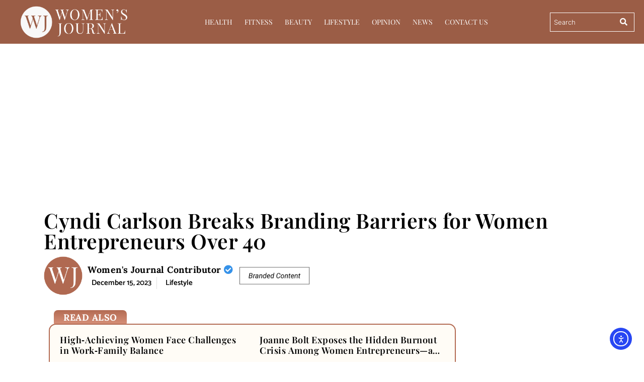

--- FILE ---
content_type: text/html
request_url: https://womensjournal.com/cyndi-carlson-breaks-branding-barriers-for-women-entrepreneurs-over-40/
body_size: 64002
content:
<!DOCTYPE html><html lang="en-US" prefix="og: https://ogp.me/ns#"><head><meta charset="UTF-8" /><meta name="viewport" content="width=device-width, initial-scale=1" /><link rel="profile" href="http://gmpg.org/xfn/11" /><link rel="pingback" href="https://womensjournal.com/xmlrpc.php" /> <script defer id="cookieyes" type="text/javascript" src="https://cdn-cookieyes.com/client_data/5b209cae93dc2526a82486ce/script.js"></script><script defer src="[data-uri]"></script> <link media="all" href="https://womensjournal.com/wp-content/cache/autoptimize/css/autoptimize_c768a13c8c41203a006eb8ac24b2c3c7.css" rel="stylesheet"><link media="screen" href="https://womensjournal.com/wp-content/cache/autoptimize/css/autoptimize_7468129d8279e7f7f4d35a7cb3a1437b.css" rel="stylesheet"><title>Cyndi Carlson Breaks Branding Barriers for Women Entrepreneurs Over 40 - Women&#039;s Journal</title><meta name="robots" content="index, follow, max-snippet:-1, max-video-preview:-1, max-image-preview:large"/><link rel="canonical" href="https://womensjournal.com/cyndi-carlson-breaks-branding-barriers-for-women-entrepreneurs-over-40/" /><meta property="og:locale" content="en_US" /><meta property="og:type" content="article" /><meta property="og:title" content="Cyndi Carlson Breaks Branding Barriers for Women Entrepreneurs Over 40 - Women&#039;s Journal" /><meta property="og:description" content="Entrepreneurs are not strangers to obstacles, but it&#8217;s no secret that women tend to face more challenges than their male counterparts. Add being a woman over 40 into the mix, and ageism, skepticism, prejudice, and underestimation from investors, customers—or even their peers—become additional hurdles. Leading brand designer Cyndi Carlson says, “Despite many hurdles, these women &hellip;" /><meta property="og:url" content="https://womensjournal.com/cyndi-carlson-breaks-branding-barriers-for-women-entrepreneurs-over-40/" /><meta property="article:tag" content="Secured" /><meta property="article:section" content="Lifestyle" /><meta property="og:updated_time" content="2024-01-15T08:11:42+00:00" /><meta property="og:image" content="https://womensjournal.com/wp-content/uploads/2024/04/Womens-Journal-1.png" /><meta property="og:image:secure_url" content="https://womensjournal.com/wp-content/uploads/2024/04/Womens-Journal-1.png" /><meta property="og:image:width" content="1200" /><meta property="og:image:height" content="600" /><meta property="og:image:alt" content="Women&#039;s Journal" /><meta property="og:image:type" content="image/png" /><meta property="article:published_time" content="2023-12-15T01:18:49+00:00" /><meta property="article:modified_time" content="2024-01-15T08:11:42+00:00" /><meta name="twitter:card" content="summary_large_image" /><meta name="twitter:title" content="Cyndi Carlson Breaks Branding Barriers for Women Entrepreneurs Over 40 - Women&#039;s Journal" /><meta name="twitter:description" content="Entrepreneurs are not strangers to obstacles, but it&#8217;s no secret that women tend to face more challenges than their male counterparts. Add being a woman over 40 into the mix, and ageism, skepticism, prejudice, and underestimation from investors, customers—or even their peers—become additional hurdles. Leading brand designer Cyndi Carlson says, “Despite many hurdles, these women &hellip;" /><meta name="twitter:image" content="https://womensjournal.com/wp-content/uploads/2024/04/Womens-Journal-1.png" /><meta name="twitter:label1" content="Written by" /><meta name="twitter:data1" content="Women&#039;s Journal Staff" /><meta name="twitter:label2" content="Time to read" /><meta name="twitter:data2" content="2 minutes" /> <script type="application/ld+json" class="rank-math-schema">{"@context":"https://schema.org","@graph":[{"@type":["Person","Organization"],"@id":"https://womensjournal.com/#person","name":"admin","logo":{"@type":"ImageObject","@id":"https://womensjournal.com/#logo","url":"https://womensjournal.com/wp-content/uploads/2023/12/WomensJournal-fav-2.png","contentUrl":"https://womensjournal.com/wp-content/uploads/2023/12/WomensJournal-fav-2.png","inLanguage":"en-US"},"image":{"@type":"ImageObject","@id":"https://womensjournal.com/#logo","url":"https://womensjournal.com/wp-content/uploads/2023/12/WomensJournal-fav-2.png","contentUrl":"https://womensjournal.com/wp-content/uploads/2023/12/WomensJournal-fav-2.png","inLanguage":"en-US"}},{"@type":"WebSite","@id":"https://womensjournal.com/#website","url":"https://womensjournal.com","publisher":{"@id":"https://womensjournal.com/#person"},"inLanguage":"en-US"},{"@type":"ImageObject","@id":"https://womensjournal.com/wp-content/uploads/2024/04/Womens-Journal-1.png","url":"https://womensjournal.com/wp-content/uploads/2024/04/Womens-Journal-1.png","width":"1200","height":"600","caption":"Women's Journal","inLanguage":"en-US"},{"@type":"BreadcrumbList","@id":"https://womensjournal.com/cyndi-carlson-breaks-branding-barriers-for-women-entrepreneurs-over-40/#breadcrumb","itemListElement":[{"@type":"ListItem","position":"1","item":{"@id":"https://womensjournal.com","name":"Home"}},{"@type":"ListItem","position":"2","item":{"@id":"https://womensjournal.com/cyndi-carlson-breaks-branding-barriers-for-women-entrepreneurs-over-40/","name":"Cyndi Carlson Breaks Branding Barriers for Women Entrepreneurs Over 40"}}]},{"@type":"WebPage","@id":"https://womensjournal.com/cyndi-carlson-breaks-branding-barriers-for-women-entrepreneurs-over-40/#webpage","url":"https://womensjournal.com/cyndi-carlson-breaks-branding-barriers-for-women-entrepreneurs-over-40/","name":"Cyndi Carlson Breaks Branding Barriers for Women Entrepreneurs Over 40 - Women&#039;s Journal","datePublished":"2023-12-15T01:18:49+00:00","dateModified":"2024-01-15T08:11:42+00:00","isPartOf":{"@id":"https://womensjournal.com/#website"},"primaryImageOfPage":{"@id":"https://womensjournal.com/wp-content/uploads/2024/04/Womens-Journal-1.png"},"inLanguage":"en-US","breadcrumb":{"@id":"https://womensjournal.com/cyndi-carlson-breaks-branding-barriers-for-women-entrepreneurs-over-40/#breadcrumb"}},{"@type":"Person","@id":"https://womensjournal.com/author/contributor1/","name":"Women's Journal Staff","url":"https://womensjournal.com/author/contributor1/","image":{"@type":"ImageObject","@id":"https://secure.gravatar.com/avatar/6a9e0392144d5199890c6e4fb73ca450?s=96&amp;d=mm&amp;r=g","url":"https://secure.gravatar.com/avatar/6a9e0392144d5199890c6e4fb73ca450?s=96&amp;d=mm&amp;r=g","caption":"Women's Journal Staff","inLanguage":"en-US"}},{"@type":"NewsArticle","headline":"Cyndi Carlson Breaks Branding Barriers for Women Entrepreneurs Over 40 - Women&#039;s Journal","keywords":"Cyndi Carlson","datePublished":"2023-12-15T01:18:49+00:00","dateModified":"2024-01-15T08:11:42+00:00","author":{"@id":"https://womensjournal.com/author/contributor1/","name":"Women's Journal Staff"},"publisher":{"@id":"https://womensjournal.com/#person"},"description":"Leading brand designer Cyndi Carlson says, \u201cDespite many hurdles, these women can build aligned brands that counteract obstacles to build credibility, connect with people, stand out in crowded markets, and, ultimately, achieve business success.\"","name":"Cyndi Carlson Breaks Branding Barriers for Women Entrepreneurs Over 40 - Women&#039;s Journal","@id":"https://womensjournal.com/cyndi-carlson-breaks-branding-barriers-for-women-entrepreneurs-over-40/#richSnippet","isPartOf":{"@id":"https://womensjournal.com/cyndi-carlson-breaks-branding-barriers-for-women-entrepreneurs-over-40/#webpage"},"image":{"@id":"https://womensjournal.com/wp-content/uploads/2024/04/Womens-Journal-1.png"},"inLanguage":"en-US","mainEntityOfPage":{"@id":"https://womensjournal.com/cyndi-carlson-breaks-branding-barriers-for-women-entrepreneurs-over-40/#webpage"}}]}</script> <link rel='dns-prefetch' href='//cdn.elementor.com' /><link rel='dns-prefetch' href='//www.googletagmanager.com' /><link rel="alternate" type="application/rss+xml" title="Women&#039;s Journal &raquo; Feed" href="https://womensjournal.com/feed/" /><link rel='stylesheet' id='elementor-post-6-css' href='https://womensjournal.com/wp-content/cache/autoptimize/css/autoptimize_single_4f0a99ab9141e5b08a8a81ca7b648851.css?ver=1766288914' media='all' /><link rel='stylesheet' id='elementor-post-14-css' href='https://womensjournal.com/wp-content/cache/autoptimize/css/autoptimize_single_b4d06ead48c41f697af76443178ca92b.css?ver=1766288914' media='all' /><link rel='stylesheet' id='elementor-post-69378-css' href='https://womensjournal.com/wp-content/cache/autoptimize/css/autoptimize_single_b1ffe9470d2674c9d9dd606337c672ba.css?ver=1766288914' media='all' /><link rel='stylesheet' id='elementor-post-69482-css' href='https://womensjournal.com/wp-content/cache/autoptimize/css/autoptimize_single_349e3e3aa9cb36d5aa36afd1c0187ad5.css?ver=1766288915' media='all' /><link rel='stylesheet' id='elementor-gf-local-roboto-css' href='https://womensjournal.com/wp-content/cache/autoptimize/css/autoptimize_single_17eb87a9b0b83028315ee58808ec9464.css?ver=1750433422' media='all' /><link rel='stylesheet' id='elementor-gf-local-robotoslab-css' href='https://womensjournal.com/wp-content/cache/autoptimize/css/autoptimize_single_62dece990b756ce9181c70fd1ea82335.css?ver=1750433424' media='all' /><link rel='stylesheet' id='elementor-gf-local-playfairdisplay-css' href='https://womensjournal.com/wp-content/cache/autoptimize/css/autoptimize_single_4de1a38feae6a0e7e6ee45d8c50e4d9a.css?ver=1750433425' media='all' /><link rel='stylesheet' id='elementor-gf-local-inter-css' href='https://womensjournal.com/wp-content/cache/autoptimize/css/autoptimize_single_91c86e28128d1dbc5cde1183128d83ad.css?ver=1750433428' media='all' /><link rel='stylesheet' id='elementor-gf-local-playfair-css' href='https://womensjournal.com/wp-content/cache/autoptimize/css/autoptimize_single_e4d2d7c56803414bfcd02c886ddb7550.css?ver=1750433430' media='all' /><link rel='stylesheet' id='elementor-gf-local-sourceserif4-css' href='https://womensjournal.com/wp-content/cache/autoptimize/css/autoptimize_single_5657e5b5ecb1842f6c5bc594c5258fb7.css?ver=1755730977' media='all' /><link rel='stylesheet' id='elementor-gf-local-lora-css' href='https://womensjournal.com/wp-content/cache/autoptimize/css/autoptimize_single_107fe8d8400d17b00bea3d812d3454f3.css?ver=1750433447' media='all' /><link rel='stylesheet' id='elementor-gf-local-alexandria-css' href='https://womensjournal.com/wp-content/cache/autoptimize/css/autoptimize_single_36d57ac32e7441d00c3ddc91926f29bb.css?ver=1755731592' media='all' /><link rel='stylesheet' id='elementor-gf-local-catamaran-css' href='https://womensjournal.com/wp-content/cache/autoptimize/css/autoptimize_single_61904fe37277c48febd7c60df87fe834.css?ver=1750433445' media='all' /><link rel='stylesheet' id='elementor-gf-local-ptserif-css' href='https://womensjournal.com/wp-content/cache/autoptimize/css/autoptimize_single_0f8b13e36443527026870375af5ab441.css?ver=1750433447' media='all' /><link rel='stylesheet' id='elementor-gf-local-notosanshebrew-css' href='https://womensjournal.com/wp-content/cache/autoptimize/css/autoptimize_single_a1a5f7a7b3e30a2d1dd2e62258a87bfd.css?ver=1755731594' media='all' /> <script src="https://womensjournal.com/wp-includes/js/jquery/jquery.min.js?ver=3.7.1" id="jquery-core-js"></script> <script defer src="https://womensjournal.com/wp-includes/js/jquery/jquery-migrate.min.js?ver=3.4.1" id="jquery-migrate-js"></script> <script defer id="jquery-js-after" src="[data-uri]"></script>    <script defer src="https://www.googletagmanager.com/gtag/js?id=GT-K484N6Z" id="google_gtagjs-js"></script> <script defer id="google_gtagjs-js-after" src="[data-uri]"></script> <link rel="https://api.w.org/" href="https://womensjournal.com/wp-json/" /><link rel="alternate" title="JSON" type="application/json" href="https://womensjournal.com/wp-json/wp/v2/posts/71408" /><link rel="EditURI" type="application/rsd+xml" title="RSD" href="https://womensjournal.com/xmlrpc.php?rsd" /><meta name="generator" content="WordPress 6.7.4" /><link rel='shortlink' href='https://womensjournal.com/?p=71408' /><link rel="alternate" title="oEmbed (JSON)" type="application/json+oembed" href="https://womensjournal.com/wp-json/oembed/1.0/embed?url=https%3A%2F%2Fwomensjournal.com%2Fcyndi-carlson-breaks-branding-barriers-for-women-entrepreneurs-over-40%2F" /><link rel="alternate" title="oEmbed (XML)" type="text/xml+oembed" href="https://womensjournal.com/wp-json/oembed/1.0/embed?url=https%3A%2F%2Fwomensjournal.com%2Fcyndi-carlson-breaks-branding-barriers-for-women-entrepreneurs-over-40%2F&#038;format=xml" /><meta name="generator" content="Site Kit by Google 1.145.0" /><meta name="generator" content="Elementor 3.33.4; features: additional_custom_breakpoints; settings: css_print_method-external, google_font-enabled, font_display-swap">  <script defer src="[data-uri]"></script> <link rel="icon" href="https://womensjournal.com/wp-content/uploads/2023/07/cropped-Womens-Journal-1-1-32x32.png" sizes="32x32" /><link rel="icon" href="https://womensjournal.com/wp-content/uploads/2023/07/cropped-Womens-Journal-1-1-192x192.png" sizes="192x192" /><link rel="apple-touch-icon" href="https://womensjournal.com/wp-content/uploads/2023/07/cropped-Womens-Journal-1-1-180x180.png" /><meta name="msapplication-TileImage" content="https://womensjournal.com/wp-content/uploads/2023/07/cropped-Womens-Journal-1-1-270x270.png" /></head><body class="post-template-default single single-post postid-71408 single-format-standard wp-embed-responsive ehf-header ehf-footer ehf-template-genesis-block-theme ehf-stylesheet-genesis-block-theme ally-default group-blog featured-image-wide elementor-default elementor-template-full-width elementor-kit-6 elementor-page-69482"> <noscript> <iframe src="https://www.googletagmanager.com/ns.html?id=GTM-M8PH59MS" height="0" width="0" style="display:none;visibility:hidden"></iframe> </noscript>  <script defer src="[data-uri]"></script> <nav aria-label="Skip to content navigation"> <a class="ea11y-skip-to-content-link"
href="#content"
tabindex="1"
onclick="onSkipLinkClick()"
> Skip to content <svg width="24" height="24" viewBox="0 0 24 24" fill="none" role="presentation"> <path d="M18 6V12C18 12.7956 17.6839 13.5587 17.1213 14.1213C16.5587 14.6839 15.7956 15 15 15H5M5 15L9 11M5 15L9 19"
stroke="black"
stroke-width="1.5"
stroke-linecap="round"
stroke-linejoin="round"
/> </svg> </a><div class="ea11y-skip-to-content-backdrop"></div></nav><div id="page" class="hfeed site"><header id="masthead" itemscope="itemscope" itemtype="https://schema.org/WPHeader"><p class="main-title bhf-hidden" itemprop="headline"><a href="https://womensjournal.com" title="Women&#039;s Journal" rel="home">Women&#039;s Journal</a></p><div data-elementor-type="wp-post" data-elementor-id="14" class="elementor elementor-14" data-elementor-post-type="elementor-hf"><section class="elementor-section elementor-top-section elementor-element elementor-element-4d611f1 elementor-hidden-mobile elementor-section-boxed elementor-section-height-default elementor-section-height-default" data-id="4d611f1" data-element_type="section" data-settings="{&quot;background_background&quot;:&quot;classic&quot;}"><div class="elementor-container elementor-column-gap-default"><div class="elementor-column elementor-col-33 elementor-top-column elementor-element elementor-element-cc6fa0f" data-id="cc6fa0f" data-element_type="column"><div class="elementor-widget-wrap elementor-element-populated"><div class="elementor-element elementor-element-b5b4003 elementor-widget elementor-widget-image" data-id="b5b4003" data-element_type="widget" data-widget_type="image.default"><div class="elementor-widget-container"> <a href="https://womensjournal.com/"> <img width="1949" height="613" src="https://womensjournal.com/wp-content/uploads/2023/07/wj-new-2025.png" class="attachment-full size-full wp-image-78966" alt="" srcset="https://womensjournal.com/wp-content/uploads/2023/07/wj-new-2025.png 1949w, https://womensjournal.com/wp-content/uploads/2023/07/wj-new-2025-300x94.png 300w, https://womensjournal.com/wp-content/uploads/2023/07/wj-new-2025-1024x322.png 1024w, https://womensjournal.com/wp-content/uploads/2023/07/wj-new-2025-768x242.png 768w, https://womensjournal.com/wp-content/uploads/2023/07/wj-new-2025-1536x483.png 1536w, https://womensjournal.com/wp-content/uploads/2023/07/wj-new-2025-1200x377.png 1200w, https://womensjournal.com/wp-content/uploads/2023/07/wj-new-2025-1400x440.png 1400w" sizes="(max-width: 1949px) 100vw, 1949px" /> </a></div></div></div></div><div class="elementor-column elementor-col-33 elementor-top-column elementor-element elementor-element-65199ed" data-id="65199ed" data-element_type="column"><div class="elementor-widget-wrap elementor-element-populated"><div class="elementor-element elementor-element-191052aa elementor-widget__width-initial hfe-nav-menu__breakpoint-none elementor-widget-tablet__width-initial hfe-nav-menu__align-center hfe-submenu-icon-arrow hfe-submenu-animation-none hfe-link-redirect-child elementor-widget elementor-widget-navigation-menu" data-id="191052aa" data-element_type="widget" data-settings="{&quot;padding_horizontal_menu_item_tablet&quot;:{&quot;unit&quot;:&quot;px&quot;,&quot;size&quot;:6,&quot;sizes&quot;:[]},&quot;padding_vertical_menu_item&quot;:{&quot;unit&quot;:&quot;px&quot;,&quot;size&quot;:4,&quot;sizes&quot;:[]},&quot;padding_vertical_menu_item_tablet&quot;:{&quot;unit&quot;:&quot;px&quot;,&quot;size&quot;:7,&quot;sizes&quot;:[]},&quot;menu_space_between_tablet&quot;:{&quot;unit&quot;:&quot;px&quot;,&quot;size&quot;:0,&quot;sizes&quot;:[]},&quot;padding_horizontal_menu_item&quot;:{&quot;unit&quot;:&quot;px&quot;,&quot;size&quot;:12,&quot;sizes&quot;:[]},&quot;padding_horizontal_menu_item_mobile&quot;:{&quot;unit&quot;:&quot;px&quot;,&quot;size&quot;:&quot;&quot;,&quot;sizes&quot;:[]},&quot;padding_vertical_menu_item_mobile&quot;:{&quot;unit&quot;:&quot;px&quot;,&quot;size&quot;:&quot;&quot;,&quot;sizes&quot;:[]},&quot;menu_space_between&quot;:{&quot;unit&quot;:&quot;px&quot;,&quot;size&quot;:&quot;&quot;,&quot;sizes&quot;:[]},&quot;menu_space_between_mobile&quot;:{&quot;unit&quot;:&quot;px&quot;,&quot;size&quot;:&quot;&quot;,&quot;sizes&quot;:[]},&quot;menu_row_space&quot;:{&quot;unit&quot;:&quot;px&quot;,&quot;size&quot;:&quot;&quot;,&quot;sizes&quot;:[]},&quot;menu_row_space_tablet&quot;:{&quot;unit&quot;:&quot;px&quot;,&quot;size&quot;:&quot;&quot;,&quot;sizes&quot;:[]},&quot;menu_row_space_mobile&quot;:{&quot;unit&quot;:&quot;px&quot;,&quot;size&quot;:&quot;&quot;,&quot;sizes&quot;:[]},&quot;dropdown_border_radius&quot;:{&quot;unit&quot;:&quot;px&quot;,&quot;top&quot;:&quot;&quot;,&quot;right&quot;:&quot;&quot;,&quot;bottom&quot;:&quot;&quot;,&quot;left&quot;:&quot;&quot;,&quot;isLinked&quot;:true},&quot;dropdown_border_radius_tablet&quot;:{&quot;unit&quot;:&quot;px&quot;,&quot;top&quot;:&quot;&quot;,&quot;right&quot;:&quot;&quot;,&quot;bottom&quot;:&quot;&quot;,&quot;left&quot;:&quot;&quot;,&quot;isLinked&quot;:true},&quot;dropdown_border_radius_mobile&quot;:{&quot;unit&quot;:&quot;px&quot;,&quot;top&quot;:&quot;&quot;,&quot;right&quot;:&quot;&quot;,&quot;bottom&quot;:&quot;&quot;,&quot;left&quot;:&quot;&quot;,&quot;isLinked&quot;:true},&quot;width_dropdown_item&quot;:{&quot;unit&quot;:&quot;px&quot;,&quot;size&quot;:&quot;220&quot;,&quot;sizes&quot;:[]},&quot;width_dropdown_item_tablet&quot;:{&quot;unit&quot;:&quot;px&quot;,&quot;size&quot;:&quot;&quot;,&quot;sizes&quot;:[]},&quot;width_dropdown_item_mobile&quot;:{&quot;unit&quot;:&quot;px&quot;,&quot;size&quot;:&quot;&quot;,&quot;sizes&quot;:[]},&quot;padding_horizontal_dropdown_item&quot;:{&quot;unit&quot;:&quot;px&quot;,&quot;size&quot;:&quot;&quot;,&quot;sizes&quot;:[]},&quot;padding_horizontal_dropdown_item_tablet&quot;:{&quot;unit&quot;:&quot;px&quot;,&quot;size&quot;:&quot;&quot;,&quot;sizes&quot;:[]},&quot;padding_horizontal_dropdown_item_mobile&quot;:{&quot;unit&quot;:&quot;px&quot;,&quot;size&quot;:&quot;&quot;,&quot;sizes&quot;:[]},&quot;padding_vertical_dropdown_item&quot;:{&quot;unit&quot;:&quot;px&quot;,&quot;size&quot;:15,&quot;sizes&quot;:[]},&quot;padding_vertical_dropdown_item_tablet&quot;:{&quot;unit&quot;:&quot;px&quot;,&quot;size&quot;:&quot;&quot;,&quot;sizes&quot;:[]},&quot;padding_vertical_dropdown_item_mobile&quot;:{&quot;unit&quot;:&quot;px&quot;,&quot;size&quot;:&quot;&quot;,&quot;sizes&quot;:[]},&quot;distance_from_menu&quot;:{&quot;unit&quot;:&quot;px&quot;,&quot;size&quot;:&quot;&quot;,&quot;sizes&quot;:[]},&quot;distance_from_menu_tablet&quot;:{&quot;unit&quot;:&quot;px&quot;,&quot;size&quot;:&quot;&quot;,&quot;sizes&quot;:[]},&quot;distance_from_menu_mobile&quot;:{&quot;unit&quot;:&quot;px&quot;,&quot;size&quot;:&quot;&quot;,&quot;sizes&quot;:[]},&quot;toggle_size&quot;:{&quot;unit&quot;:&quot;px&quot;,&quot;size&quot;:&quot;&quot;,&quot;sizes&quot;:[]},&quot;toggle_size_tablet&quot;:{&quot;unit&quot;:&quot;px&quot;,&quot;size&quot;:&quot;&quot;,&quot;sizes&quot;:[]},&quot;toggle_size_mobile&quot;:{&quot;unit&quot;:&quot;px&quot;,&quot;size&quot;:&quot;&quot;,&quot;sizes&quot;:[]},&quot;toggle_border_width&quot;:{&quot;unit&quot;:&quot;px&quot;,&quot;size&quot;:&quot;&quot;,&quot;sizes&quot;:[]},&quot;toggle_border_width_tablet&quot;:{&quot;unit&quot;:&quot;px&quot;,&quot;size&quot;:&quot;&quot;,&quot;sizes&quot;:[]},&quot;toggle_border_width_mobile&quot;:{&quot;unit&quot;:&quot;px&quot;,&quot;size&quot;:&quot;&quot;,&quot;sizes&quot;:[]},&quot;toggle_border_radius&quot;:{&quot;unit&quot;:&quot;px&quot;,&quot;size&quot;:&quot;&quot;,&quot;sizes&quot;:[]},&quot;toggle_border_radius_tablet&quot;:{&quot;unit&quot;:&quot;px&quot;,&quot;size&quot;:&quot;&quot;,&quot;sizes&quot;:[]},&quot;toggle_border_radius_mobile&quot;:{&quot;unit&quot;:&quot;px&quot;,&quot;size&quot;:&quot;&quot;,&quot;sizes&quot;:[]}}" data-widget_type="navigation-menu.default"><div class="elementor-widget-container"><div class="hfe-nav-menu hfe-layout-horizontal hfe-nav-menu-layout horizontal hfe-pointer__underline hfe-animation__none" data-layout="horizontal"><div role="button" class="hfe-nav-menu__toggle elementor-clickable" tabindex="0" aria-label="Menu Toggle"> <span class="screen-reader-text">Menu</span><div class="hfe-nav-menu-icon"></div></div><nav class="hfe-nav-menu__layout-horizontal hfe-nav-menu__submenu-arrow" data-toggle-icon="" data-close-icon="" data-full-width=""><ul id="menu-1-191052aa" class="hfe-nav-menu"><li id="menu-item-40" class="menu-item menu-item-type-post_type menu-item-object-page parent hfe-creative-menu"><a href="https://womensjournal.com/health/" class = "hfe-menu-item">Health</a></li><li id="menu-item-41" class="menu-item menu-item-type-post_type menu-item-object-page parent hfe-creative-menu"><a href="https://womensjournal.com/fitness/" class = "hfe-menu-item">Fitness</a></li><li id="menu-item-42" class="menu-item menu-item-type-post_type menu-item-object-page parent hfe-creative-menu"><a href="https://womensjournal.com/beauty/" class = "hfe-menu-item">Beauty</a></li><li id="menu-item-43" class="menu-item menu-item-type-post_type menu-item-object-page parent hfe-creative-menu"><a href="https://womensjournal.com/lifestyle/" class = "hfe-menu-item">Lifestyle</a></li><li id="menu-item-44" class="menu-item menu-item-type-post_type menu-item-object-page parent hfe-creative-menu"><a href="https://womensjournal.com/opinion/" class = "hfe-menu-item">Opinion</a></li><li id="menu-item-45" class="menu-item menu-item-type-post_type menu-item-object-page parent hfe-creative-menu"><a href="https://womensjournal.com/news/" class = "hfe-menu-item">News</a></li><li id="menu-item-80380" class="menu-item menu-item-type-post_type menu-item-object-page parent hfe-creative-menu"><a href="https://womensjournal.com/contact/" class = "hfe-menu-item">Contact Us</a></li></ul></nav></div></div></div></div></div><div class="elementor-column elementor-col-33 elementor-top-column elementor-element elementor-element-979c40f" data-id="979c40f" data-element_type="column"><div class="elementor-widget-wrap elementor-element-populated"><div class="elementor-element elementor-element-5cc5747 hfe-search-layout-icon_text elementor-widget elementor-widget-hfe-search-button" data-id="5cc5747" data-element_type="widget" data-settings="{&quot;size&quot;:{&quot;unit&quot;:&quot;px&quot;,&quot;size&quot;:36,&quot;sizes&quot;:[]},&quot;icon_size&quot;:{&quot;unit&quot;:&quot;px&quot;,&quot;size&quot;:15,&quot;sizes&quot;:[]},&quot;button_width&quot;:{&quot;unit&quot;:&quot;px&quot;,&quot;size&quot;:55,&quot;sizes&quot;:[]},&quot;close_icon_size&quot;:{&quot;unit&quot;:&quot;px&quot;,&quot;size&quot;:17,&quot;sizes&quot;:[]},&quot;size_tablet&quot;:{&quot;unit&quot;:&quot;px&quot;,&quot;size&quot;:&quot;&quot;,&quot;sizes&quot;:[]},&quot;size_mobile&quot;:{&quot;unit&quot;:&quot;px&quot;,&quot;size&quot;:&quot;&quot;,&quot;sizes&quot;:[]},&quot;icon_size_tablet&quot;:{&quot;unit&quot;:&quot;px&quot;,&quot;size&quot;:&quot;&quot;,&quot;sizes&quot;:[]},&quot;icon_size_mobile&quot;:{&quot;unit&quot;:&quot;px&quot;,&quot;size&quot;:&quot;&quot;,&quot;sizes&quot;:[]},&quot;button_width_tablet&quot;:{&quot;unit&quot;:&quot;px&quot;,&quot;size&quot;:&quot;&quot;,&quot;sizes&quot;:[]},&quot;button_width_mobile&quot;:{&quot;unit&quot;:&quot;px&quot;,&quot;size&quot;:&quot;&quot;,&quot;sizes&quot;:[]},&quot;close_icon_size_tablet&quot;:{&quot;unit&quot;:&quot;px&quot;,&quot;size&quot;:&quot;&quot;,&quot;sizes&quot;:[]},&quot;close_icon_size_mobile&quot;:{&quot;unit&quot;:&quot;px&quot;,&quot;size&quot;:&quot;&quot;,&quot;sizes&quot;:[]}}" data-widget_type="hfe-search-button.default"><div class="elementor-widget-container"><form class="hfe-search-button-wrapper" role="search" action="https://womensjournal.com/" method="get"><div class="hfe-search-form__container" role="tablist"> <input placeholder="Search" class="hfe-search-form__input" type="search" name="s" title="Search" value=""> <button id="clear-with-button" type="reset"> <i class="fas fa-times" aria-hidden="true"></i> </button> <button class="hfe-search-submit" type="submit"> <i class="fas fa-search" aria-hidden="true"></i> </button></div></form></div></div></div></div></div></section><section class="elementor-section elementor-top-section elementor-element elementor-element-7b9e90ef elementor-section-full_width elementor-section-height-min-height elementor-hidden-desktop elementor-hidden-tablet elementor-section-height-default elementor-section-items-middle" data-id="7b9e90ef" data-element_type="section" data-settings="{&quot;background_background&quot;:&quot;classic&quot;,&quot;sticky&quot;:&quot;top&quot;,&quot;sticky_on&quot;:[&quot;desktop&quot;,&quot;tablet&quot;,&quot;mobile&quot;],&quot;sticky_offset&quot;:0,&quot;sticky_effects_offset&quot;:0,&quot;sticky_anchor_link_offset&quot;:0}"><div class="elementor-container elementor-column-gap-default"><div class="elementor-column elementor-col-33 elementor-top-column elementor-element elementor-element-44a5b239" data-id="44a5b239" data-element_type="column"><div class="elementor-widget-wrap elementor-element-populated"><div class="elementor-element elementor-element-61695203 hfe-menu-item-space-between hfe-submenu-icon-arrow hfe-link-redirect-child elementor-widget elementor-widget-navigation-menu" data-id="61695203" data-element_type="widget" data-settings="{&quot;padding_horizontal_menu_item_tablet&quot;:{&quot;unit&quot;:&quot;px&quot;,&quot;size&quot;:5,&quot;sizes&quot;:[]},&quot;padding_vertical_dropdown_item_mobile&quot;:{&quot;unit&quot;:&quot;px&quot;,&quot;size&quot;:10,&quot;sizes&quot;:[]},&quot;hamburger_align&quot;:&quot;center&quot;,&quot;hamburger_menu_align&quot;:&quot;space-between&quot;,&quot;width_flyout_menu_item&quot;:{&quot;unit&quot;:&quot;px&quot;,&quot;size&quot;:300,&quot;sizes&quot;:[]},&quot;width_flyout_menu_item_tablet&quot;:{&quot;unit&quot;:&quot;px&quot;,&quot;size&quot;:&quot;&quot;,&quot;sizes&quot;:[]},&quot;width_flyout_menu_item_mobile&quot;:{&quot;unit&quot;:&quot;px&quot;,&quot;size&quot;:&quot;&quot;,&quot;sizes&quot;:[]},&quot;padding_flyout_menu_item&quot;:{&quot;unit&quot;:&quot;px&quot;,&quot;size&quot;:30,&quot;sizes&quot;:[]},&quot;padding_flyout_menu_item_tablet&quot;:{&quot;unit&quot;:&quot;px&quot;,&quot;size&quot;:&quot;&quot;,&quot;sizes&quot;:[]},&quot;padding_flyout_menu_item_mobile&quot;:{&quot;unit&quot;:&quot;px&quot;,&quot;size&quot;:&quot;&quot;,&quot;sizes&quot;:[]},&quot;padding_horizontal_menu_item&quot;:{&quot;unit&quot;:&quot;px&quot;,&quot;size&quot;:15,&quot;sizes&quot;:[]},&quot;padding_horizontal_menu_item_mobile&quot;:{&quot;unit&quot;:&quot;px&quot;,&quot;size&quot;:&quot;&quot;,&quot;sizes&quot;:[]},&quot;padding_vertical_menu_item&quot;:{&quot;unit&quot;:&quot;px&quot;,&quot;size&quot;:15,&quot;sizes&quot;:[]},&quot;padding_vertical_menu_item_tablet&quot;:{&quot;unit&quot;:&quot;px&quot;,&quot;size&quot;:&quot;&quot;,&quot;sizes&quot;:[]},&quot;padding_vertical_menu_item_mobile&quot;:{&quot;unit&quot;:&quot;px&quot;,&quot;size&quot;:&quot;&quot;,&quot;sizes&quot;:[]},&quot;menu_space_between&quot;:{&quot;unit&quot;:&quot;px&quot;,&quot;size&quot;:&quot;&quot;,&quot;sizes&quot;:[]},&quot;menu_space_between_tablet&quot;:{&quot;unit&quot;:&quot;px&quot;,&quot;size&quot;:&quot;&quot;,&quot;sizes&quot;:[]},&quot;menu_space_between_mobile&quot;:{&quot;unit&quot;:&quot;px&quot;,&quot;size&quot;:&quot;&quot;,&quot;sizes&quot;:[]},&quot;menu_top_space&quot;:{&quot;unit&quot;:&quot;px&quot;,&quot;size&quot;:&quot;&quot;,&quot;sizes&quot;:[]},&quot;menu_top_space_tablet&quot;:{&quot;unit&quot;:&quot;px&quot;,&quot;size&quot;:&quot;&quot;,&quot;sizes&quot;:[]},&quot;menu_top_space_mobile&quot;:{&quot;unit&quot;:&quot;px&quot;,&quot;size&quot;:&quot;&quot;,&quot;sizes&quot;:[]},&quot;dropdown_border_radius&quot;:{&quot;unit&quot;:&quot;px&quot;,&quot;top&quot;:&quot;&quot;,&quot;right&quot;:&quot;&quot;,&quot;bottom&quot;:&quot;&quot;,&quot;left&quot;:&quot;&quot;,&quot;isLinked&quot;:true},&quot;dropdown_border_radius_tablet&quot;:{&quot;unit&quot;:&quot;px&quot;,&quot;top&quot;:&quot;&quot;,&quot;right&quot;:&quot;&quot;,&quot;bottom&quot;:&quot;&quot;,&quot;left&quot;:&quot;&quot;,&quot;isLinked&quot;:true},&quot;dropdown_border_radius_mobile&quot;:{&quot;unit&quot;:&quot;px&quot;,&quot;top&quot;:&quot;&quot;,&quot;right&quot;:&quot;&quot;,&quot;bottom&quot;:&quot;&quot;,&quot;left&quot;:&quot;&quot;,&quot;isLinked&quot;:true},&quot;padding_horizontal_dropdown_item&quot;:{&quot;unit&quot;:&quot;px&quot;,&quot;size&quot;:&quot;&quot;,&quot;sizes&quot;:[]},&quot;padding_horizontal_dropdown_item_tablet&quot;:{&quot;unit&quot;:&quot;px&quot;,&quot;size&quot;:&quot;&quot;,&quot;sizes&quot;:[]},&quot;padding_horizontal_dropdown_item_mobile&quot;:{&quot;unit&quot;:&quot;px&quot;,&quot;size&quot;:&quot;&quot;,&quot;sizes&quot;:[]},&quot;padding_vertical_dropdown_item&quot;:{&quot;unit&quot;:&quot;px&quot;,&quot;size&quot;:15,&quot;sizes&quot;:[]},&quot;padding_vertical_dropdown_item_tablet&quot;:{&quot;unit&quot;:&quot;px&quot;,&quot;size&quot;:&quot;&quot;,&quot;sizes&quot;:[]},&quot;toggle_size&quot;:{&quot;unit&quot;:&quot;px&quot;,&quot;size&quot;:&quot;&quot;,&quot;sizes&quot;:[]},&quot;toggle_size_tablet&quot;:{&quot;unit&quot;:&quot;px&quot;,&quot;size&quot;:&quot;&quot;,&quot;sizes&quot;:[]},&quot;toggle_size_mobile&quot;:{&quot;unit&quot;:&quot;px&quot;,&quot;size&quot;:&quot;&quot;,&quot;sizes&quot;:[]},&quot;toggle_border_width&quot;:{&quot;unit&quot;:&quot;px&quot;,&quot;size&quot;:&quot;&quot;,&quot;sizes&quot;:[]},&quot;toggle_border_width_tablet&quot;:{&quot;unit&quot;:&quot;px&quot;,&quot;size&quot;:&quot;&quot;,&quot;sizes&quot;:[]},&quot;toggle_border_width_mobile&quot;:{&quot;unit&quot;:&quot;px&quot;,&quot;size&quot;:&quot;&quot;,&quot;sizes&quot;:[]},&quot;toggle_border_radius&quot;:{&quot;unit&quot;:&quot;px&quot;,&quot;size&quot;:&quot;&quot;,&quot;sizes&quot;:[]},&quot;toggle_border_radius_tablet&quot;:{&quot;unit&quot;:&quot;px&quot;,&quot;size&quot;:&quot;&quot;,&quot;sizes&quot;:[]},&quot;toggle_border_radius_mobile&quot;:{&quot;unit&quot;:&quot;px&quot;,&quot;size&quot;:&quot;&quot;,&quot;sizes&quot;:[]},&quot;close_flyout_size&quot;:{&quot;unit&quot;:&quot;px&quot;,&quot;size&quot;:&quot;&quot;,&quot;sizes&quot;:[]},&quot;close_flyout_size_tablet&quot;:{&quot;unit&quot;:&quot;px&quot;,&quot;size&quot;:&quot;&quot;,&quot;sizes&quot;:[]},&quot;close_flyout_size_mobile&quot;:{&quot;unit&quot;:&quot;px&quot;,&quot;size&quot;:&quot;&quot;,&quot;sizes&quot;:[]}}" data-widget_type="navigation-menu.default"><div class="elementor-widget-container"><div class="hfe-nav-menu__toggle elementor-clickable hfe-flyout-trigger" tabindex="0" role="button" aria-label="Menu Toggle"><div class="hfe-nav-menu-icon"> <i aria-hidden="true" tabindex="0" class="fas fa-align-justify"></i></div></div><div class="hfe-flyout-wrapper" ><div class="hfe-flyout-overlay elementor-clickable"></div><div class="hfe-flyout-container"><div id="hfe-flyout-content-id-61695203" class="hfe-side hfe-flyout-left hfe-flyout-open" data-layout="left" data-flyout-type="normal"><div class="hfe-flyout-content push"><nav ><ul id="menu-1-61695203" class="hfe-nav-menu"><li id="menu-item-40" class="menu-item menu-item-type-post_type menu-item-object-page parent hfe-creative-menu"><a href="https://womensjournal.com/health/" class = "hfe-menu-item">Health</a></li><li id="menu-item-41" class="menu-item menu-item-type-post_type menu-item-object-page parent hfe-creative-menu"><a href="https://womensjournal.com/fitness/" class = "hfe-menu-item">Fitness</a></li><li id="menu-item-42" class="menu-item menu-item-type-post_type menu-item-object-page parent hfe-creative-menu"><a href="https://womensjournal.com/beauty/" class = "hfe-menu-item">Beauty</a></li><li id="menu-item-43" class="menu-item menu-item-type-post_type menu-item-object-page parent hfe-creative-menu"><a href="https://womensjournal.com/lifestyle/" class = "hfe-menu-item">Lifestyle</a></li><li id="menu-item-44" class="menu-item menu-item-type-post_type menu-item-object-page parent hfe-creative-menu"><a href="https://womensjournal.com/opinion/" class = "hfe-menu-item">Opinion</a></li><li id="menu-item-45" class="menu-item menu-item-type-post_type menu-item-object-page parent hfe-creative-menu"><a href="https://womensjournal.com/news/" class = "hfe-menu-item">News</a></li><li id="menu-item-80380" class="menu-item menu-item-type-post_type menu-item-object-page parent hfe-creative-menu"><a href="https://womensjournal.com/contact/" class = "hfe-menu-item">Contact Us</a></li></ul></nav><div class="elementor-clickable hfe-flyout-close" tabindex="0"> <i aria-hidden="true" tabindex="0" class="far fa-window-close"></i></div></div></div></div></div></div></div></div></div><div class="elementor-column elementor-col-33 elementor-top-column elementor-element elementor-element-701a8346" data-id="701a8346" data-element_type="column"><div class="elementor-widget-wrap elementor-element-populated"><div class="elementor-element elementor-element-654ea033 elementor-widget elementor-widget-image" data-id="654ea033" data-element_type="widget" data-widget_type="image.default"><div class="elementor-widget-container"> <a href="https://womensjournal.com/"> <img width="1949" height="613" src="https://womensjournal.com/wp-content/uploads/2023/07/wj-new-2025.png" class="attachment-full size-full wp-image-78966" alt="" srcset="https://womensjournal.com/wp-content/uploads/2023/07/wj-new-2025.png 1949w, https://womensjournal.com/wp-content/uploads/2023/07/wj-new-2025-300x94.png 300w, https://womensjournal.com/wp-content/uploads/2023/07/wj-new-2025-1024x322.png 1024w, https://womensjournal.com/wp-content/uploads/2023/07/wj-new-2025-768x242.png 768w, https://womensjournal.com/wp-content/uploads/2023/07/wj-new-2025-1536x483.png 1536w, https://womensjournal.com/wp-content/uploads/2023/07/wj-new-2025-1200x377.png 1200w, https://womensjournal.com/wp-content/uploads/2023/07/wj-new-2025-1400x440.png 1400w" sizes="(max-width: 1949px) 100vw, 1949px" /> </a></div></div></div></div><div class="elementor-column elementor-col-33 elementor-top-column elementor-element elementor-element-49940ba" data-id="49940ba" data-element_type="column"><div class="elementor-widget-wrap elementor-element-populated"><div class="elementor-element elementor-element-1ea8100 elementor-search-form--skin-full_screen elementor-widget elementor-widget-search-form" data-id="1ea8100" data-element_type="widget" data-settings="{&quot;skin&quot;:&quot;full_screen&quot;}" data-widget_type="search-form.default"><div class="elementor-widget-container"> <search role="search"><form class="elementor-search-form" action="https://womensjournal.com" method="get"><div class="elementor-search-form__toggle" role="button" tabindex="0" aria-label="Search"> <i aria-hidden="true" class="fas fa-search"></i></div><div class="elementor-search-form__container"> <label class="elementor-screen-only" for="elementor-search-form-1ea8100">Search</label> <input id="elementor-search-form-1ea8100" placeholder="" class="elementor-search-form__input" type="search" name="s" value=""><div class="dialog-lightbox-close-button dialog-close-button" role="button" tabindex="0" aria-label="Close this search box."> <i aria-hidden="true" class="eicon-close"></i></div></div></form> </search></div></div></div></div></div></section><section class="elementor-section elementor-top-section elementor-element elementor-element-10504f71 elementor-section-full_width elementor-section-height-min-height elementor-hidden-desktop elementor-hidden-phone elementor-hidden-tablet elementor-section-height-default elementor-section-items-middle" data-id="10504f71" data-element_type="section" data-settings="{&quot;background_background&quot;:&quot;classic&quot;,&quot;sticky&quot;:&quot;top&quot;,&quot;sticky_on&quot;:[&quot;desktop&quot;,&quot;tablet&quot;,&quot;mobile&quot;],&quot;sticky_offset&quot;:0,&quot;sticky_effects_offset&quot;:0,&quot;sticky_anchor_link_offset&quot;:0}"><div class="elementor-container elementor-column-gap-default"><div class="elementor-column elementor-col-100 elementor-top-column elementor-element elementor-element-52efa833" data-id="52efa833" data-element_type="column"><div class="elementor-widget-wrap"></div></div></div></section><section class="elementor-section elementor-top-section elementor-element elementor-element-b05681b elementor-section-boxed elementor-section-height-default elementor-section-height-default" data-id="b05681b" data-element_type="section"><div class="elementor-container elementor-column-gap-default"><div class="elementor-column elementor-col-100 elementor-top-column elementor-element elementor-element-62f97cc" data-id="62f97cc" data-element_type="column"><div class="elementor-widget-wrap"></div></div></div></section></div></header><div data-elementor-type="single-post" data-elementor-id="69482" class="elementor elementor-69482 elementor-location-single post-71408 post type-post status-publish format-standard hentry category-lifestyle tag-secured without-featured-image" data-elementor-post-type="elementor_library"><section class="elementor-section elementor-top-section elementor-element elementor-element-29ab177 elementor-hidden-tablet elementor-hidden-mobile elementor-section-boxed elementor-section-height-default elementor-section-height-default" data-id="29ab177" data-element_type="section"><div class="elementor-container elementor-column-gap-default"><div class="elementor-column elementor-col-100 elementor-top-column elementor-element elementor-element-872bc23" data-id="872bc23" data-element_type="column"><div class="elementor-widget-wrap elementor-element-populated"><div class="elementor-element elementor-element-9d16b89 elementor-widget elementor-widget-html" data-id="9d16b89" data-element_type="widget" data-widget_type="html.default"><div class="elementor-widget-container"> <script async src="https://pagead2.googlesyndication.com/pagead/js/adsbygoogle.js?client=ca-pub-1498878102066517"
crossorigin="anonymous"></script>  <ins class="adsbygoogle"
style="display:block"
data-ad-client="ca-pub-1498878102066517"
data-ad-slot="6644104946"
data-ad-format="auto"
data-full-width-responsive="true"></ins> <script>(adsbygoogle = window.adsbygoogle || []).push({});</script> </div></div></div></div></div></section><section class="elementor-section elementor-top-section elementor-element elementor-element-9d9739a elementor-section-boxed elementor-section-height-default elementor-section-height-default" data-id="9d9739a" data-element_type="section"><div class="elementor-container elementor-column-gap-default"><div class="elementor-column elementor-col-100 elementor-top-column elementor-element elementor-element-4e63bc9" data-id="4e63bc9" data-element_type="column"><div class="elementor-widget-wrap elementor-element-populated"><div class="elementor-element elementor-element-02f5948 elementor-widget elementor-widget-theme-post-title elementor-page-title elementor-widget-heading" data-id="02f5948" data-element_type="widget" data-widget_type="theme-post-title.default"><div class="elementor-widget-container"><h1 class="elementor-heading-title elementor-size-large">Cyndi Carlson Breaks Branding Barriers for Women Entrepreneurs Over 40</h1></div></div><section class="elementor-section elementor-inner-section elementor-element elementor-element-58c7ec8 elementor-section-full_width elementor-section-height-default elementor-section-height-default" data-id="58c7ec8" data-element_type="section"><div class="elementor-container elementor-column-gap-no"><div class="elementor-column elementor-col-33 elementor-inner-column elementor-element elementor-element-dcaeef0" data-id="dcaeef0" data-element_type="column"><div class="elementor-widget-wrap elementor-element-populated"><div class="elementor-element elementor-element-541c8ba elementor-widget elementor-widget-image" data-id="541c8ba" data-element_type="widget" data-widget_type="image.default"><div class="elementor-widget-container"> <img width="1024" height="1024" src="https://womensjournal.com/wp-content/uploads/2023/07/Womens-Journal-1-1-1024x1024.png" class="attachment-large size-large wp-image-78998" alt="" srcset="https://womensjournal.com/wp-content/uploads/2023/07/Womens-Journal-1-1-1024x1024.png 1024w, https://womensjournal.com/wp-content/uploads/2023/07/Womens-Journal-1-1-300x300.png 300w, https://womensjournal.com/wp-content/uploads/2023/07/Womens-Journal-1-1-150x150.png 150w, https://womensjournal.com/wp-content/uploads/2023/07/Womens-Journal-1-1-768x768.png 768w, https://womensjournal.com/wp-content/uploads/2023/07/Womens-Journal-1-1.png 1080w" sizes="(max-width: 1024px) 100vw, 1024px" /></div></div></div></div><div class="elementor-column elementor-col-33 elementor-inner-column elementor-element elementor-element-6b5039c" data-id="6b5039c" data-element_type="column"><div class="elementor-widget-wrap elementor-element-populated"><div class="elementor-element elementor-element-b8078f0 elementor-widget__width-initial elementor-widget elementor-widget-heading" data-id="b8078f0" data-element_type="widget" data-widget_type="heading.default"><div class="elementor-widget-container"><h2 class="elementor-heading-title elementor-size-default"><a href="https://womensjournal.com/author/contributor1/">Women's Journal Contributor <i class="fa fa-check-circle" style="color:#3692E9 !important"></i></a></h2></div></div><div class="elementor-element elementor-element-ebfb867 elementor-align-left elementor-widget__width-initial elementor-widget elementor-widget-post-info" data-id="ebfb867" data-element_type="widget" data-widget_type="post-info.default"><div class="elementor-widget-container"><ul class="elementor-inline-items elementor-icon-list-items elementor-post-info"><li class="elementor-icon-list-item elementor-repeater-item-a1d3f9c elementor-inline-item" itemprop="datePublished"> <a href="https://womensjournal.com/2023/12/15/"> <span class="elementor-icon-list-text elementor-post-info__item elementor-post-info__item--type-date"> <time>December 15, 2023</time> </span> </a></li><li class="elementor-icon-list-item elementor-repeater-item-6cdf6ac elementor-inline-item" itemprop="about"> <span class="elementor-icon-list-text elementor-post-info__item elementor-post-info__item--type-terms"> <span class="elementor-post-info__terms-list"> <a href="https://womensjournal.com/category/lifestyle/" class="elementor-post-info__terms-list-item">Lifestyle</a> </span> </span></li></ul></div></div></div></div><div class="elementor-column elementor-col-33 elementor-inner-column elementor-element elementor-element-4e23688" data-id="4e23688" data-element_type="column"><div class="elementor-widget-wrap elementor-element-populated"><div class="elementor-element elementor-element-f47be85 elementor-widget elementor-widget-image" data-id="f47be85" data-element_type="widget" data-widget_type="image.default"><div class="elementor-widget-container"> <a href="https://womensjournal.com/terms-of-use/#branded-content" target="_blank"> <img width="1344" height="350" src="https://womensjournal.com/wp-content/uploads/2023/07/New-logos-2.png" class="attachment-full size-full wp-image-78420" alt="" srcset="https://womensjournal.com/wp-content/uploads/2023/07/New-logos-2.png 1344w, https://womensjournal.com/wp-content/uploads/2023/07/New-logos-2-300x78.png 300w, https://womensjournal.com/wp-content/uploads/2023/07/New-logos-2-1024x267.png 1024w, https://womensjournal.com/wp-content/uploads/2023/07/New-logos-2-768x200.png 768w, https://womensjournal.com/wp-content/uploads/2023/07/New-logos-2-1200x313.png 1200w" sizes="(max-width: 1344px) 100vw, 1344px" /> </a></div></div></div></div></div></section><section class="elementor-section elementor-inner-section elementor-element elementor-element-09f60c3 elementor-section-full_width elementor-section-height-default elementor-section-height-default" data-id="09f60c3" data-element_type="section"><div class="elementor-container elementor-column-gap-no"><div class="elementor-column elementor-col-50 elementor-inner-column elementor-element elementor-element-c5fe566" data-id="c5fe566" data-element_type="column"><div class="elementor-widget-wrap elementor-element-populated"><div class="elementor-element elementor-element-938db73 elementor-widget__width-initial elementor-widget-tablet__width-initial elementor-widget-mobile__width-inherit elementor-widget elementor-widget-heading" data-id="938db73" data-element_type="widget" data-widget_type="heading.default"><div class="elementor-widget-container"><h2 class="elementor-heading-title elementor-size-default">READ ALSO</h2></div></div><section class="elementor-section elementor-inner-section elementor-element elementor-element-239b4dd elementor-section-boxed elementor-section-height-default elementor-section-height-default" data-id="239b4dd" data-element_type="section" data-settings="{&quot;background_background&quot;:&quot;classic&quot;}"><div class="elementor-container elementor-column-gap-default"><div class="elementor-column elementor-col-100 elementor-inner-column elementor-element elementor-element-f3df342" data-id="f3df342" data-element_type="column"><div class="elementor-widget-wrap elementor-element-populated"><div class="elementor-element elementor-element-ce8ea90 elementor-grid-2 elementor-posts--thumbnail-none elementor-grid-tablet-2 elementor-grid-mobile-1 elementor-widget elementor-widget-posts" data-id="ce8ea90" data-element_type="widget" data-settings="{&quot;classic_columns&quot;:&quot;2&quot;,&quot;classic_row_gap&quot;:{&quot;unit&quot;:&quot;px&quot;,&quot;size&quot;:16,&quot;sizes&quot;:[]},&quot;classic_columns_tablet&quot;:&quot;2&quot;,&quot;classic_columns_mobile&quot;:&quot;1&quot;,&quot;classic_row_gap_tablet&quot;:{&quot;unit&quot;:&quot;px&quot;,&quot;size&quot;:&quot;&quot;,&quot;sizes&quot;:[]},&quot;classic_row_gap_mobile&quot;:{&quot;unit&quot;:&quot;px&quot;,&quot;size&quot;:&quot;&quot;,&quot;sizes&quot;:[]}}" data-widget_type="posts.classic"><div class="elementor-widget-container"><div class="elementor-posts-container elementor-posts elementor-posts--skin-classic elementor-grid"><article class="elementor-post elementor-grid-item post-81070 post type-post status-publish format-standard has-post-thumbnail hentry category-news tag-highlight tag-most-recent with-featured-image"><div class="elementor-post__text"><h3 class="elementor-post__title"> <a href="https://womensjournal.com/high-achieving-women-work-family-balance/" > High‑Achieving Women Face Challenges in Work‑Family Balance </a></h3><div class="elementor-post__meta-data"> <span class="elementor-post-date"> December 17, 2025 </span></div></div></article><article class="elementor-post elementor-grid-item post-81063 post type-post status-publish format-standard has-post-thumbnail hentry category-lifestyle tag-built-to-scale tag-joanne-bolt tag-women-entrepreneur with-featured-image"><div class="elementor-post__text"><h3 class="elementor-post__title"> <a href="https://womensjournal.com/joanne-bolt-exposes-the-hidden-burnout-crisis-among-women-entrepreneurs-and-why-the-old-success-playbook-may-no-longer-be-effective/" > Joanne Bolt Exposes the Hidden Burnout Crisis Among Women Entrepreneurs—and Why the Old Success Playbook May No Longer Be Effective </a></h3><div class="elementor-post__meta-data"> <span class="elementor-post-date"> December 16, 2025 </span></div></div></article></div></div></div></div></div></div></section><div class="elementor-element elementor-element-6211022 elementor-widget elementor-widget-theme-post-content" data-id="6211022" data-element_type="widget" data-widget_type="theme-post-content.default"><div class="elementor-widget-container"><p><span style="font-weight: 400;">Entrepreneurs are not strangers to obstacles, but it&#8217;s no secret that women tend to face more challenges than their male counterparts. Add being a woman over 40 into the mix, and ageism, skepticism, prejudice, and underestimation from investors, customers—or even their peers—become additional hurdles.</span></p><p><span style="font-weight: 400;">Leading brand designer </span><b>Cyndi Carlson</b><span style="font-weight: 400;"> says, “Despite many hurdles, these women can build aligned brands that counteract obstacles to build credibility, connect with people, stand out in crowded markets, and, ultimately, achieve business success.&#8221;</span></p><div class='code-block code-block-1' style='margin: 8px 0; clear: both;'> <script async src="https://pagead2.googlesyndication.com/pagead/js/adsbygoogle.js?client=ca-pub-1498878102066517"
crossorigin="anonymous"></script> <ins class="adsbygoogle"
style="display:block; text-align:center;"
data-ad-layout="in-article"
data-ad-format="fluid"
data-ad-client="ca-pub-1498878102066517"
data-ad-slot="9357153919"></ins> <script>(adsbygoogle = window.adsbygoogle || []).push({});</script> </div><p><span style="font-weight: 400;">Carlson is a transformational branding expert, founder of </span><b>Inner Compass Branding</b><span style="font-weight: 400;">, and a branding mentor who applies her 25 years of experience creating and designing brands to help women—especially women over 40—have a harmonious inside and out brand.</span></p><p><span style="font-weight: 400;">She says, &#8220;I want women over 40 to know the brand strategy, and good design isn&#8217;t just for younger tech-savvy entrepreneurs or mega-corporations.&#8221;</span></p><p><span style="font-weight: 400;">The 2020 Edelman Trust Barometer revealed that 70% of consumers consider brand trust more important today than in the past. Statistics like this are why Carlson says she believes women must have a tailored brand strategy and design.</span></p><p><span style="font-weight: 400;">After a full career of working with other creative firms, Carlson set out at 45 to start her agency, only to have the world greet her emerging business with a global lockdown. It was a hard season for many, and in the process, Carlson found herself with a brand and a business that, while successful, wasn&#8217;t led by her inner compass. </span></p><p><span style="font-weight: 400;">Despite years of helping others with their branding, she says she committed the mistakes she saw others repeatedly repeat. &#8220;Now, I understand first hand. I had to take my own medicine, and doing that transformed my business.&#8221;</span></p><p><span style="font-weight: 400;">The process lit a fire within Carlson to help other women like her. &#8220;It&#8217;s a personal growth journey to build your brand and business, starting internally.&#8221;</span></p><p><span style="font-weight: 400;">When asked if it&#8217;s easy to get brand strategy and design steps out of order, she affirmed, &#8220;It&#8217;s commonplace for women to dive into colors or fonts while only having a vague idea of why they are running a business or who their ideal customers are.&#8221;</span></p><p><span style="font-weight: 400;">Carlson teaches that women must be clear on two key things before creating a brand&#8217;s visual identity.</span></p><p><span style="font-weight: 400;">She states, &#8220;Firstly, they must clearly understand who they are and why they are doing this.&#8221; </span></p><p><span style="font-weight: 400;">This is what she refers to as your inner &#8216;true north.&#8217;</span></p><p><span style="font-weight: 400;">Carlson adds, &#8220;Secondly, they must identify just as clearly who the people are that this business is meant to serve.&#8221; </span></p><p><span style="font-weight: 400;">She compares this to when the sunrise shines light out of the east. &#8220;We have to shine a light on these people to properly build a brand.&#8221;</span></p><p><span style="font-weight: 400;">Carlson explains that after clarifying those things, creating the brand&#8217;s visual foundations and future intentions flows naturally. </span></p><p><span style="font-weight: 400;">&#8220;Women with centered and congruent brands find they have the balance and confidence to face entrepreneurial obstacles, such as ageism, while at the same time, they are able to  build credibility, connection, and recognition. It&#8217;s a transformation both inside and out,&#8221; she adds.</span></p><p><span style="font-weight: 400;">Carlson&#8217;s experience emphasizes the power of branding for female entrepreneurs in their 40s and beyond and how it can help them overcome challenges, differentiate themselves, connect with their audiences and reach business goals.</span></p><p><span style="font-weight: 400;">If you&#8217;d like to learn more about how to have an aligned brand built for you by Cyndi or how to sign up for brand mentorship, visit </span><a href="https://innercompassbranding.com/" target="_blank" rel="noopener external noreferrer" data-wpel-link="external"><span style="font-weight: 400;">InnerCompassBranding.com</span></a><span style="font-weight: 400;">. </span></p></div></div></div></div><div class="elementor-column elementor-col-50 elementor-inner-column elementor-element elementor-element-f00628b" data-id="f00628b" data-element_type="column"><div class="elementor-widget-wrap elementor-element-populated"><section class="elementor-section elementor-inner-section elementor-element elementor-element-98d5ea1 elementor-section-boxed elementor-section-height-default elementor-section-height-default" data-id="98d5ea1" data-element_type="section" data-settings="{&quot;sticky&quot;:&quot;top&quot;,&quot;sticky_parent&quot;:&quot;yes&quot;,&quot;sticky_on&quot;:[&quot;desktop&quot;,&quot;tablet&quot;,&quot;mobile&quot;],&quot;sticky_offset&quot;:0,&quot;sticky_effects_offset&quot;:0,&quot;sticky_anchor_link_offset&quot;:0}"><div class="elementor-container elementor-column-gap-default"><div class="elementor-column elementor-col-100 elementor-inner-column elementor-element elementor-element-ebef2f0" data-id="ebef2f0" data-element_type="column"><div class="elementor-widget-wrap elementor-element-populated"><div class="elementor-element elementor-element-943e4dc elementor-widget elementor-widget-html" data-id="943e4dc" data-element_type="widget" data-widget_type="html.default"><div class="elementor-widget-container"> <script async src="https://pagead2.googlesyndication.com/pagead/js/adsbygoogle.js?client=ca-pub-1498878102066517"
crossorigin="anonymous"></script>  <ins class="adsbygoogle"
style="display:block"
data-ad-client="ca-pub-1498878102066517"
data-ad-slot="5823005530"
data-ad-format="auto"
data-full-width-responsive="true"></ins> <script>(adsbygoogle = window.adsbygoogle || []).push({});</script> </div></div><div class="elementor-element elementor-element-7ee3641 elementor-widget__width-initial elementor-widget-tablet__width-initial elementor-widget-mobile__width-inherit elementor-widget elementor-widget-heading" data-id="7ee3641" data-element_type="widget" data-widget_type="heading.default"><div class="elementor-widget-container"><h2 class="elementor-heading-title elementor-size-default"><a href="https://womensjournal.com/all-post/">LATEST POSTS</a></h2></div></div><div class="elementor-element elementor-element-3db8cd5 elementor-grid-1 elementor-grid-tablet-1 elementor-grid-mobile-2 elementor-posts--thumbnail-top elementor-widget elementor-widget-posts" data-id="3db8cd5" data-element_type="widget" data-settings="{&quot;classic_columns&quot;:&quot;1&quot;,&quot;classic_columns_tablet&quot;:&quot;1&quot;,&quot;classic_row_gap&quot;:{&quot;unit&quot;:&quot;px&quot;,&quot;size&quot;:16,&quot;sizes&quot;:[]},&quot;classic_columns_mobile&quot;:&quot;2&quot;,&quot;classic_row_gap_mobile&quot;:{&quot;unit&quot;:&quot;px&quot;,&quot;size&quot;:10,&quot;sizes&quot;:[]},&quot;classic_row_gap_tablet&quot;:{&quot;unit&quot;:&quot;px&quot;,&quot;size&quot;:&quot;&quot;,&quot;sizes&quot;:[]}}" data-widget_type="posts.classic"><div class="elementor-widget-container"><div class="elementor-posts-container elementor-posts elementor-posts--skin-classic elementor-grid"><article class="elementor-post elementor-grid-item post-81089 post type-post status-publish format-standard has-post-thumbnail hentry category-news tag-highlight tag-most-recent with-featured-image"> <a class="elementor-post__thumbnail__link" href="https://womensjournal.com/princess-leonor-first-solo-flight-history/" tabindex="-1" ><div class="elementor-post__thumbnail"><img width="300" height="150" src="https://womensjournal.com/wp-content/uploads/2025/12/Princess-Leonor-Makes-History-With-First-Solo-Flight-1-300x150.jpg" class="attachment-medium size-medium wp-image-81093" alt="Princess Leonor Makes History With First Solo Flight" /></div> </a><div class="elementor-post__text"><h3 class="elementor-post__title"> <a href="https://womensjournal.com/princess-leonor-first-solo-flight-history/" > Princess Leonor Makes History With First Solo Flight </a></h3><div class="elementor-post__meta-data"> <span class="elementor-post-date"> December 19, 2025 </span></div></div></article><article class="elementor-post elementor-grid-item post-74918 post type-post status-publish format-standard has-post-thumbnail hentry category-lifestyle tag-highlight tag-most-recent with-featured-image"> <a class="elementor-post__thumbnail__link" href="https://womensjournal.com/global-picture-of-aging-trends-health-opportunities/" tabindex="-1" ><div class="elementor-post__thumbnail"><img width="300" height="150" src="https://womensjournal.com/wp-content/uploads/2024/09/getty-images-RUKYKNZc1BY-unsplash-300x150.jpg" class="attachment-medium size-medium wp-image-74920" alt="Aging and Women&#039;s Health: Managing the Challenges of Growing Older" /></div> </a><div class="elementor-post__text"><h3 class="elementor-post__title"> <a href="https://womensjournal.com/global-picture-of-aging-trends-health-opportunities/" > Aging and Women&#8217;s Health: Managing the Challenges of Growing Older </a></h3><div class="elementor-post__meta-data"> <span class="elementor-post-date"> December 19, 2025 </span></div></div></article><article class="elementor-post elementor-grid-item post-81083 post type-post status-publish format-standard has-post-thumbnail hentry category-news tag-highlight tag-most-recent with-featured-image"> <a class="elementor-post__thumbnail__link" href="https://womensjournal.com/femininity-meets-feminism-modern-gender-debate/" tabindex="-1" ><div class="elementor-post__thumbnail"><img width="300" height="150" src="https://womensjournal.com/wp-content/uploads/2025/12/Where-Femininity-Meets-Feminism-A-Modern-Debate-on-Gender-Roles-300x150.jpg" class="attachment-medium size-medium wp-image-81085" alt="Where Femininity Meets Feminism A Modern Debate on Gender Roles" /></div> </a><div class="elementor-post__text"><h3 class="elementor-post__title"> <a href="https://womensjournal.com/femininity-meets-feminism-modern-gender-debate/" > Where Femininity Meets Feminism: A Modern Debate on Gender Roles </a></h3><div class="elementor-post__meta-data"> <span class="elementor-post-date"> December 19, 2025 </span></div></div></article><article class="elementor-post elementor-grid-item post-81078 post type-post status-publish format-standard has-post-thumbnail hentry category-beauty tag-holiday-celebration tag-modelones with-featured-image"> <a class="elementor-post__thumbnail__link" href="https://womensjournal.com/more-than-manicures-modelones-journey-from-cafe-community-to-citywide-holiday-celebration/" tabindex="-1" ><div class="elementor-post__thumbnail"><img width="300" height="150" src="https://womensjournal.com/wp-content/uploads/2025/12/image3-1-300x150.jpg" class="attachment-medium size-medium wp-image-81081" alt="More Than Manicures: Modelones&#039; Journey from Café Community to Citywide Holiday Celebration" /></div> </a><div class="elementor-post__text"><h3 class="elementor-post__title"> <a href="https://womensjournal.com/more-than-manicures-modelones-journey-from-cafe-community-to-citywide-holiday-celebration/" > More Than Manicures: Modelones&#8217; Journey from Café Community to Citywide Holiday Celebration </a></h3><div class="elementor-post__meta-data"> <span class="elementor-post-date"> December 18, 2025 </span></div></div></article><article class="elementor-post elementor-grid-item post-79790 post type-post status-publish format-standard has-post-thumbnail hentry category-opinion tag-highlight tag-most-recent with-featured-image"> <a class="elementor-post__thumbnail__link" href="https://womensjournal.com/wellness-for-women-ice-baths-mental-reset/" tabindex="-1" ><div class="elementor-post__thumbnail"><img width="300" height="150" src="https://womensjournal.com/wp-content/uploads/2025/08/Wellness-for-Women-Why-Ice-Baths-Are-the-New-Mental-Reset-1-300x150.jpg" class="attachment-medium size-medium wp-image-79791" alt="Wellness for Women Why Ice Baths Are the New Mental Reset" /></div> </a><div class="elementor-post__text"><h3 class="elementor-post__title"> <a href="https://womensjournal.com/wellness-for-women-ice-baths-mental-reset/" > Wellness for Women: Why Ice Baths Are the New Mental Reset </a></h3><div class="elementor-post__meta-data"> <span class="elementor-post-date"> December 18, 2025 </span></div></div></article><article class="elementor-post elementor-grid-item post-81075 post type-post status-publish format-standard has-post-thumbnail hentry category-health tag-claire-snowdon-darling tag-functional-wellness-models tag-laura-knowles tag-triangle-of-hormonal-health with-featured-image"> <a class="elementor-post__thumbnail__link" href="https://womensjournal.com/exploring-the-triangle-of-hormonal-health-claire-snowdon-darling-and-laura-knowles-contribution-to-functional-wellness-models/" tabindex="-1" ><div class="elementor-post__thumbnail"><img width="300" height="150" src="https://womensjournal.com/wp-content/uploads/2025/12/image1-12-300x150.jpg" class="attachment-medium size-medium wp-image-81076" alt="Exploring the “Triangle of Hormonal Health” - Claire Snowdon-Darling and Laura Knowles’ Contribution to Functional Wellness Models" /></div> </a><div class="elementor-post__text"><h3 class="elementor-post__title"> <a href="https://womensjournal.com/exploring-the-triangle-of-hormonal-health-claire-snowdon-darling-and-laura-knowles-contribution-to-functional-wellness-models/" > Exploring the “Triangle of Hormonal Health” &#8211; Claire Snowdon-Darling and Laura Knowles’ Contribution to Functional Wellness Models </a></h3><div class="elementor-post__meta-data"> <span class="elementor-post-date"> December 17, 2025 </span></div></div></article></div></div></div></div></div></div></section></div></div></div></section><section class="elementor-section elementor-inner-section elementor-element elementor-element-276d3f9 elementor-section-boxed elementor-section-height-default elementor-section-height-default" data-id="276d3f9" data-element_type="section" data-settings="{&quot;background_background&quot;:&quot;classic&quot;}"><div class="elementor-container elementor-column-gap-default"><div class="elementor-column elementor-col-50 elementor-inner-column elementor-element elementor-element-6520b32" data-id="6520b32" data-element_type="column"><div class="elementor-widget-wrap elementor-element-populated"><div class="elementor-element elementor-element-f2f9eb6 elementor-widget elementor-widget-image" data-id="f2f9eb6" data-element_type="widget" data-widget_type="image.default"><div class="elementor-widget-container"> <img width="1024" height="1024" src="https://womensjournal.com/wp-content/uploads/2023/07/Womens-Journal-1-1-1024x1024.png" class="attachment-large size-large wp-image-78998" alt="" srcset="https://womensjournal.com/wp-content/uploads/2023/07/Womens-Journal-1-1-1024x1024.png 1024w, https://womensjournal.com/wp-content/uploads/2023/07/Womens-Journal-1-1-300x300.png 300w, https://womensjournal.com/wp-content/uploads/2023/07/Womens-Journal-1-1-150x150.png 150w, https://womensjournal.com/wp-content/uploads/2023/07/Womens-Journal-1-1-768x768.png 768w, https://womensjournal.com/wp-content/uploads/2023/07/Womens-Journal-1-1.png 1080w" sizes="(max-width: 1024px) 100vw, 1024px" /></div></div></div></div><div class="elementor-column elementor-col-50 elementor-inner-column elementor-element elementor-element-302b854" data-id="302b854" data-element_type="column"><div class="elementor-widget-wrap elementor-element-populated"><div class="elementor-element elementor-element-58033d3 elementor-widget__width-initial elementor-widget-mobile__width-initial elementor-widget elementor-widget-heading" data-id="58033d3" data-element_type="widget" data-widget_type="heading.default"><div class="elementor-widget-container"><h2 class="elementor-heading-title elementor-size-default"><a href="https://womensjournal.com/author/contributor1/">Women's Journal Contributor <i class="fa fa-check-circle" style="color:#3692E9 !important"></i></a></h2></div></div><div class="elementor-element elementor-element-d444917 elementor-widget elementor-widget-heading" data-id="d444917" data-element_type="widget" data-widget_type="heading.default"><div class="elementor-widget-container"><p class="elementor-heading-title elementor-size-default">This article features <b><a href="https://womensjournal.com/terms-of-use/#branded-content" target="_blank"> branded content</a></b> from a third party. Opinions in this article do not reflect the opinions and beliefs of Women's Journal.</p></div></div></div></div></div></section><section class="elementor-section elementor-inner-section elementor-element elementor-element-f8c7809 elementor-section-boxed elementor-section-height-default elementor-section-height-default" data-id="f8c7809" data-element_type="section" data-settings="{&quot;background_background&quot;:&quot;classic&quot;}"><div class="elementor-container elementor-column-gap-default"><div class="elementor-column elementor-col-100 elementor-inner-column elementor-element elementor-element-731470f" data-id="731470f" data-element_type="column"><div class="elementor-widget-wrap elementor-element-populated"><div class="elementor-element elementor-element-5775297 elementor-widget elementor-widget-heading" data-id="5775297" data-element_type="widget" data-widget_type="heading.default"><div class="elementor-widget-container"><h2 class="elementor-heading-title elementor-size-default"><a href="https://womensjournal.com/all-post/">Share this article:</a></h2></div></div><div class="elementor-element elementor-element-d8c33a2 elementor-widget elementor-widget-shortcode" data-id="d8c33a2" data-element_type="widget" data-widget_type="shortcode.default"><div class="elementor-widget-container"><div class="elementor-shortcode"><div class="heateor_sss_sharing_container heateor_sss_horizontal_sharing" data-heateor-ss-offset="0" data-heateor-sss-href='https://womensjournal.com/cyndi-carlson-breaks-branding-barriers-for-women-entrepreneurs-over-40/'><div class="heateor_sss_sharing_ul"><a aria-label="Facebook" class="heateor_sss_facebook" href="https://www.facebook.com/sharer/sharer.php?u=https%3A%2F%2Fwomensjournal.com%2Fcyndi-carlson-breaks-branding-barriers-for-women-entrepreneurs-over-40%2F" title="Facebook" rel="nofollow noopener" target="_blank" style="font-size:32px!important;box-shadow:none;display:inline-block;vertical-align:middle"><span class="heateor_sss_svg" style="background-color:#0765FE;width:35px;height:35px;border-radius:999px;display:inline-block;opacity:1;float:left;font-size:32px;box-shadow:none;display:inline-block;font-size:16px;padding:0 4px;vertical-align:middle;background-repeat:repeat;overflow:hidden;padding:0;cursor:pointer;box-sizing:content-box"><svg style="display:block;border-radius:999px;" focusable="false" aria-hidden="true" xmlns="http://www.w3.org/2000/svg" width="100%" height="100%" viewBox="0 0 32 32"><path fill="#fff" d="M28 16c0-6.627-5.373-12-12-12S4 9.373 4 16c0 5.628 3.875 10.35 9.101 11.647v-7.98h-2.474V16H13.1v-1.58c0-4.085 1.849-5.978 5.859-5.978.76 0 2.072.15 2.608.298v3.325c-.283-.03-.775-.045-1.386-.045-1.967 0-2.728.745-2.728 2.683V16h3.92l-.673 3.667h-3.247v8.245C23.395 27.195 28 22.135 28 16Z"></path></svg></span></a><a aria-label="X" class="heateor_sss_button_x" href="https://twitter.com/intent/tweet?text=Cyndi%20Carlson%20Breaks%20Branding%20Barriers%20for%20Women%20Entrepreneurs%20Over%2040&url=https%3A%2F%2Fwomensjournal.com%2Fcyndi-carlson-breaks-branding-barriers-for-women-entrepreneurs-over-40%2F" title="X" rel="nofollow noopener" target="_blank" style="font-size:32px!important;box-shadow:none;display:inline-block;vertical-align:middle"><span class="heateor_sss_svg heateor_sss_s__default heateor_sss_s_x" style="background-color:#2a2a2a;width:35px;height:35px;border-radius:999px;display:inline-block;opacity:1;float:left;font-size:32px;box-shadow:none;display:inline-block;font-size:16px;padding:0 4px;vertical-align:middle;background-repeat:repeat;overflow:hidden;padding:0;cursor:pointer;box-sizing:content-box"><svg width="100%" height="100%" style="display:block;border-radius:999px;" focusable="false" aria-hidden="true" xmlns="http://www.w3.org/2000/svg" viewBox="0 0 32 32"><path fill="#fff" d="M21.751 7h3.067l-6.7 7.658L26 25.078h-6.172l-4.833-6.32-5.531 6.32h-3.07l7.167-8.19L6 7h6.328l4.37 5.777L21.75 7Zm-1.076 16.242h1.7L11.404 8.74H9.58l11.094 14.503Z"></path></svg></span></a><a aria-label="Instagram" class="heateor_sss_button_instagram" href="https://www.instagram.com/" title="Instagram" rel="nofollow noopener" target="_blank" style="font-size:32px!important;box-shadow:none;display:inline-block;vertical-align:middle"><span class="heateor_sss_svg" style="background-color:#53beee;width:35px;height:35px;border-radius:999px;display:inline-block;opacity:1;float:left;font-size:32px;box-shadow:none;display:inline-block;font-size:16px;padding:0 4px;vertical-align:middle;background-repeat:repeat;overflow:hidden;padding:0;cursor:pointer;box-sizing:content-box"><svg style="display:block;border-radius:999px;" version="1.1" viewBox="-10 -10 148 148" width="100%" height="100%" xml:space="preserve" xmlns="http://www.w3.org/2000/svg" xmlns:xlink="http://www.w3.org/1999/xlink"><g><g><path d="M86,112H42c-14.336,0-26-11.663-26-26V42c0-14.337,11.664-26,26-26h44c14.337,0,26,11.663,26,26v44 C112,100.337,100.337,112,86,112z M42,24c-9.925,0-18,8.074-18,18v44c0,9.925,8.075,18,18,18h44c9.926,0,18-8.075,18-18V42 c0-9.926-8.074-18-18-18H42z" fill="#fff"></path></g><g><path d="M64,88c-13.234,0-24-10.767-24-24c0-13.234,10.766-24,24-24s24,10.766,24,24C88,77.233,77.234,88,64,88z M64,48c-8.822,0-16,7.178-16,16s7.178,16,16,16c8.822,0,16-7.178,16-16S72.822,48,64,48z" fill="#fff"></path></g><g><circle cx="89.5" cy="38.5" fill="#fff" r="5.5"></circle></g></g></svg></span></a><a aria-label="Pinterest" class="heateor_sss_button_pinterest" href="https://womensjournal.com/cyndi-carlson-breaks-branding-barriers-for-women-entrepreneurs-over-40/" onclick="event.preventDefault();javascript:void( (function() {var e=document.createElement('script' );e.setAttribute('type','text/javascript' );e.setAttribute('charset','UTF-8' );e.setAttribute('src','//assets.pinterest.com/js/pinmarklet.js?r='+Math.random()*99999999);document.body.appendChild(e)})());" title="Pinterest" rel="noopener" style="font-size:32px!important;box-shadow:none;display:inline-block;vertical-align:middle"><span class="heateor_sss_svg heateor_sss_s__default heateor_sss_s_pinterest" style="background-color:#cc2329;width:35px;height:35px;border-radius:999px;display:inline-block;opacity:1;float:left;font-size:32px;box-shadow:none;display:inline-block;font-size:16px;padding:0 4px;vertical-align:middle;background-repeat:repeat;overflow:hidden;padding:0;cursor:pointer;box-sizing:content-box"><svg style="display:block;border-radius:999px;" focusable="false" aria-hidden="true" xmlns="http://www.w3.org/2000/svg" width="100%" height="100%" viewBox="-2 -2 35 35"><path fill="#fff" d="M16.539 4.5c-6.277 0-9.442 4.5-9.442 8.253 0 2.272.86 4.293 2.705 5.046.303.125.574.005.662-.33.061-.231.205-.816.27-1.06.088-.331.053-.447-.191-.736-.532-.627-.873-1.439-.873-2.591 0-3.338 2.498-6.327 6.505-6.327 3.548 0 5.497 2.168 5.497 5.062 0 3.81-1.686 7.025-4.188 7.025-1.382 0-2.416-1.142-2.085-2.545.397-1.674 1.166-3.48 1.166-4.689 0-1.081-.581-1.983-1.782-1.983-1.413 0-2.548 1.462-2.548 3.419 0 1.247.421 2.091.421 2.091l-1.699 7.199c-.505 2.137-.076 4.755-.039 5.019.021.158.223.196.314.077.13-.17 1.813-2.247 2.384-4.324.162-.587.929-3.631.929-3.631.46.876 1.801 1.646 3.227 1.646 4.247 0 7.128-3.871 7.128-9.053.003-3.918-3.317-7.568-8.361-7.568z"/></svg></span></a><a aria-label="Linkedin" class="heateor_sss_button_linkedin" href="https://www.linkedin.com/sharing/share-offsite/?url=https%3A%2F%2Fwomensjournal.com%2Fcyndi-carlson-breaks-branding-barriers-for-women-entrepreneurs-over-40%2F" title="Linkedin" rel="nofollow noopener" target="_blank" style="font-size:32px!important;box-shadow:none;display:inline-block;vertical-align:middle"><span class="heateor_sss_svg heateor_sss_s__default heateor_sss_s_linkedin" style="background-color:#0077b5;width:35px;height:35px;border-radius:999px;display:inline-block;opacity:1;float:left;font-size:32px;box-shadow:none;display:inline-block;font-size:16px;padding:0 4px;vertical-align:middle;background-repeat:repeat;overflow:hidden;padding:0;cursor:pointer;box-sizing:content-box"><svg style="display:block;border-radius:999px;" focusable="false" aria-hidden="true" xmlns="http://www.w3.org/2000/svg" width="100%" height="100%" viewBox="0 0 32 32"><path d="M6.227 12.61h4.19v13.48h-4.19V12.61zm2.095-6.7a2.43 2.43 0 0 1 0 4.86c-1.344 0-2.428-1.09-2.428-2.43s1.084-2.43 2.428-2.43m4.72 6.7h4.02v1.84h.058c.56-1.058 1.927-2.176 3.965-2.176 4.238 0 5.02 2.792 5.02 6.42v7.395h-4.183v-6.56c0-1.564-.03-3.574-2.178-3.574-2.18 0-2.514 1.7-2.514 3.46v6.668h-4.187V12.61z" fill="#fff"></path></svg></span></a><a class="heateor_sss_more" aria-label="More" title="More" rel="nofollow noopener" style="font-size: 32px!important;border:0;box-shadow:none;display:inline-block!important;font-size:16px;padding:0 4px;vertical-align: middle;display:inline;" href="https://womensjournal.com/cyndi-carlson-breaks-branding-barriers-for-women-entrepreneurs-over-40/" onclick="event.preventDefault()"><span class="heateor_sss_svg" style="background-color:#ee8e2d;width:35px;height:35px;border-radius:999px;display:inline-block!important;opacity:1;float:left;font-size:32px!important;box-shadow:none;display:inline-block;font-size:16px;padding:0 4px;vertical-align:middle;display:inline;background-repeat:repeat;overflow:hidden;padding:0;cursor:pointer;box-sizing:content-box;" onclick="heateorSssMoreSharingPopup(this, 'https://womensjournal.com/cyndi-carlson-breaks-branding-barriers-for-women-entrepreneurs-over-40/', 'Cyndi%20Carlson%20Breaks%20Branding%20Barriers%20for%20Women%20Entrepreneurs%20Over%2040', '' )"><svg xmlns="http://www.w3.org/2000/svg" xmlns:xlink="http://www.w3.org/1999/xlink" viewBox="-.3 0 32 32" version="1.1" width="100%" height="100%" style="display:block;border-radius:999px;" xml:space="preserve"><g><path fill="#fff" d="M18 14V8h-4v6H8v4h6v6h4v-6h6v-4h-6z" fill-rule="evenodd"></path></g></svg></span></a></div><div class="heateorSssClear"></div></div></div></div></div></div></div></div></section></div></div></div></section><section class="elementor-section elementor-top-section elementor-element elementor-element-82b1a55 elementor-section-boxed elementor-section-height-default elementor-section-height-default" data-id="82b1a55" data-element_type="section"><div class="elementor-container elementor-column-gap-default"><div class="elementor-column elementor-col-100 elementor-top-column elementor-element elementor-element-e187b65" data-id="e187b65" data-element_type="column"><div class="elementor-widget-wrap"></div></div></div></section></div><footer itemtype="https://schema.org/WPFooter" itemscope="itemscope" id="colophon" role="contentinfo"><div class='footer-width-fixer'><div data-elementor-type="wp-post" data-elementor-id="69378" class="elementor elementor-69378" data-elementor-post-type="elementor-hf"><section class="elementor-section elementor-top-section elementor-element elementor-element-a225881 elementor-hidden-desktop elementor-hidden-tablet elementor-hidden-mobile elementor-section-boxed elementor-section-height-default elementor-section-height-default" data-id="a225881" data-element_type="section" data-settings="{&quot;background_background&quot;:&quot;classic&quot;}"><div class="elementor-container elementor-column-gap-default"><div class="elementor-column elementor-col-100 elementor-top-column elementor-element elementor-element-1e165cd" data-id="1e165cd" data-element_type="column"><div class="elementor-widget-wrap elementor-element-populated"><div class="elementor-element elementor-element-2e8136f elementor-widget elementor-widget-image" data-id="2e8136f" data-element_type="widget" data-widget_type="image.default"><div class="elementor-widget-container"> <a href="https://womensjournal.com/"> <img width="1949" height="613" src="https://womensjournal.com/wp-content/uploads/2023/07/wj-new-2025.png" class="attachment-full size-full wp-image-78966" alt="" srcset="https://womensjournal.com/wp-content/uploads/2023/07/wj-new-2025.png 1949w, https://womensjournal.com/wp-content/uploads/2023/07/wj-new-2025-300x94.png 300w, https://womensjournal.com/wp-content/uploads/2023/07/wj-new-2025-1024x322.png 1024w, https://womensjournal.com/wp-content/uploads/2023/07/wj-new-2025-768x242.png 768w, https://womensjournal.com/wp-content/uploads/2023/07/wj-new-2025-1536x483.png 1536w, https://womensjournal.com/wp-content/uploads/2023/07/wj-new-2025-1200x377.png 1200w, https://womensjournal.com/wp-content/uploads/2023/07/wj-new-2025-1400x440.png 1400w" sizes="(max-width: 1949px) 100vw, 1949px" /> </a></div></div><div class="elementor-element elementor-element-9cb15ca elementor-widget elementor-widget-heading" data-id="9cb15ca" data-element_type="widget" data-widget_type="heading.default"><div class="elementor-widget-container"> <span class="elementor-heading-title elementor-size-default">A Matrix Global Publication</span></div></div><div class="elementor-element elementor-element-799d699 elementor-widget__width-initial hfe-nav-menu__breakpoint-none elementor-widget-tablet__width-initial hfe-nav-menu__align-center hfe-submenu-icon-arrow hfe-submenu-animation-none hfe-link-redirect-child elementor-widget elementor-widget-navigation-menu" data-id="799d699" data-element_type="widget" data-settings="{&quot;padding_horizontal_menu_item_tablet&quot;:{&quot;unit&quot;:&quot;px&quot;,&quot;size&quot;:8,&quot;sizes&quot;:[]},&quot;padding_vertical_menu_item&quot;:{&quot;unit&quot;:&quot;px&quot;,&quot;size&quot;:4,&quot;sizes&quot;:[]},&quot;padding_vertical_menu_item_tablet&quot;:{&quot;unit&quot;:&quot;px&quot;,&quot;size&quot;:7,&quot;sizes&quot;:[]},&quot;menu_space_between_tablet&quot;:{&quot;unit&quot;:&quot;px&quot;,&quot;size&quot;:0,&quot;sizes&quot;:[]},&quot;padding_horizontal_menu_item&quot;:{&quot;unit&quot;:&quot;px&quot;,&quot;size&quot;:15,&quot;sizes&quot;:[]},&quot;padding_horizontal_menu_item_mobile&quot;:{&quot;unit&quot;:&quot;px&quot;,&quot;size&quot;:&quot;&quot;,&quot;sizes&quot;:[]},&quot;padding_vertical_menu_item_mobile&quot;:{&quot;unit&quot;:&quot;px&quot;,&quot;size&quot;:&quot;&quot;,&quot;sizes&quot;:[]},&quot;menu_space_between&quot;:{&quot;unit&quot;:&quot;px&quot;,&quot;size&quot;:&quot;&quot;,&quot;sizes&quot;:[]},&quot;menu_space_between_mobile&quot;:{&quot;unit&quot;:&quot;px&quot;,&quot;size&quot;:&quot;&quot;,&quot;sizes&quot;:[]},&quot;menu_row_space&quot;:{&quot;unit&quot;:&quot;px&quot;,&quot;size&quot;:&quot;&quot;,&quot;sizes&quot;:[]},&quot;menu_row_space_tablet&quot;:{&quot;unit&quot;:&quot;px&quot;,&quot;size&quot;:&quot;&quot;,&quot;sizes&quot;:[]},&quot;menu_row_space_mobile&quot;:{&quot;unit&quot;:&quot;px&quot;,&quot;size&quot;:&quot;&quot;,&quot;sizes&quot;:[]},&quot;dropdown_border_radius&quot;:{&quot;unit&quot;:&quot;px&quot;,&quot;top&quot;:&quot;&quot;,&quot;right&quot;:&quot;&quot;,&quot;bottom&quot;:&quot;&quot;,&quot;left&quot;:&quot;&quot;,&quot;isLinked&quot;:true},&quot;dropdown_border_radius_tablet&quot;:{&quot;unit&quot;:&quot;px&quot;,&quot;top&quot;:&quot;&quot;,&quot;right&quot;:&quot;&quot;,&quot;bottom&quot;:&quot;&quot;,&quot;left&quot;:&quot;&quot;,&quot;isLinked&quot;:true},&quot;dropdown_border_radius_mobile&quot;:{&quot;unit&quot;:&quot;px&quot;,&quot;top&quot;:&quot;&quot;,&quot;right&quot;:&quot;&quot;,&quot;bottom&quot;:&quot;&quot;,&quot;left&quot;:&quot;&quot;,&quot;isLinked&quot;:true},&quot;width_dropdown_item&quot;:{&quot;unit&quot;:&quot;px&quot;,&quot;size&quot;:&quot;220&quot;,&quot;sizes&quot;:[]},&quot;width_dropdown_item_tablet&quot;:{&quot;unit&quot;:&quot;px&quot;,&quot;size&quot;:&quot;&quot;,&quot;sizes&quot;:[]},&quot;width_dropdown_item_mobile&quot;:{&quot;unit&quot;:&quot;px&quot;,&quot;size&quot;:&quot;&quot;,&quot;sizes&quot;:[]},&quot;padding_horizontal_dropdown_item&quot;:{&quot;unit&quot;:&quot;px&quot;,&quot;size&quot;:&quot;&quot;,&quot;sizes&quot;:[]},&quot;padding_horizontal_dropdown_item_tablet&quot;:{&quot;unit&quot;:&quot;px&quot;,&quot;size&quot;:&quot;&quot;,&quot;sizes&quot;:[]},&quot;padding_horizontal_dropdown_item_mobile&quot;:{&quot;unit&quot;:&quot;px&quot;,&quot;size&quot;:&quot;&quot;,&quot;sizes&quot;:[]},&quot;padding_vertical_dropdown_item&quot;:{&quot;unit&quot;:&quot;px&quot;,&quot;size&quot;:15,&quot;sizes&quot;:[]},&quot;padding_vertical_dropdown_item_tablet&quot;:{&quot;unit&quot;:&quot;px&quot;,&quot;size&quot;:&quot;&quot;,&quot;sizes&quot;:[]},&quot;padding_vertical_dropdown_item_mobile&quot;:{&quot;unit&quot;:&quot;px&quot;,&quot;size&quot;:&quot;&quot;,&quot;sizes&quot;:[]},&quot;distance_from_menu&quot;:{&quot;unit&quot;:&quot;px&quot;,&quot;size&quot;:&quot;&quot;,&quot;sizes&quot;:[]},&quot;distance_from_menu_tablet&quot;:{&quot;unit&quot;:&quot;px&quot;,&quot;size&quot;:&quot;&quot;,&quot;sizes&quot;:[]},&quot;distance_from_menu_mobile&quot;:{&quot;unit&quot;:&quot;px&quot;,&quot;size&quot;:&quot;&quot;,&quot;sizes&quot;:[]},&quot;toggle_size&quot;:{&quot;unit&quot;:&quot;px&quot;,&quot;size&quot;:&quot;&quot;,&quot;sizes&quot;:[]},&quot;toggle_size_tablet&quot;:{&quot;unit&quot;:&quot;px&quot;,&quot;size&quot;:&quot;&quot;,&quot;sizes&quot;:[]},&quot;toggle_size_mobile&quot;:{&quot;unit&quot;:&quot;px&quot;,&quot;size&quot;:&quot;&quot;,&quot;sizes&quot;:[]},&quot;toggle_border_width&quot;:{&quot;unit&quot;:&quot;px&quot;,&quot;size&quot;:&quot;&quot;,&quot;sizes&quot;:[]},&quot;toggle_border_width_tablet&quot;:{&quot;unit&quot;:&quot;px&quot;,&quot;size&quot;:&quot;&quot;,&quot;sizes&quot;:[]},&quot;toggle_border_width_mobile&quot;:{&quot;unit&quot;:&quot;px&quot;,&quot;size&quot;:&quot;&quot;,&quot;sizes&quot;:[]},&quot;toggle_border_radius&quot;:{&quot;unit&quot;:&quot;px&quot;,&quot;size&quot;:&quot;&quot;,&quot;sizes&quot;:[]},&quot;toggle_border_radius_tablet&quot;:{&quot;unit&quot;:&quot;px&quot;,&quot;size&quot;:&quot;&quot;,&quot;sizes&quot;:[]},&quot;toggle_border_radius_mobile&quot;:{&quot;unit&quot;:&quot;px&quot;,&quot;size&quot;:&quot;&quot;,&quot;sizes&quot;:[]}}" data-widget_type="navigation-menu.default"><div class="elementor-widget-container"><div class="hfe-nav-menu hfe-layout-horizontal hfe-nav-menu-layout horizontal hfe-pointer__underline hfe-animation__none" data-layout="horizontal"><div role="button" class="hfe-nav-menu__toggle elementor-clickable" tabindex="0" aria-label="Menu Toggle"> <span class="screen-reader-text">Menu</span><div class="hfe-nav-menu-icon"></div></div><nav class="hfe-nav-menu__layout-horizontal hfe-nav-menu__submenu-arrow" data-toggle-icon="" data-close-icon="" data-full-width=""><ul id="menu-1-799d699" class="hfe-nav-menu"><li id="menu-item-40" class="menu-item menu-item-type-post_type menu-item-object-page parent hfe-creative-menu"><a href="https://womensjournal.com/health/" class = "hfe-menu-item">Health</a></li><li id="menu-item-41" class="menu-item menu-item-type-post_type menu-item-object-page parent hfe-creative-menu"><a href="https://womensjournal.com/fitness/" class = "hfe-menu-item">Fitness</a></li><li id="menu-item-42" class="menu-item menu-item-type-post_type menu-item-object-page parent hfe-creative-menu"><a href="https://womensjournal.com/beauty/" class = "hfe-menu-item">Beauty</a></li><li id="menu-item-43" class="menu-item menu-item-type-post_type menu-item-object-page parent hfe-creative-menu"><a href="https://womensjournal.com/lifestyle/" class = "hfe-menu-item">Lifestyle</a></li><li id="menu-item-44" class="menu-item menu-item-type-post_type menu-item-object-page parent hfe-creative-menu"><a href="https://womensjournal.com/opinion/" class = "hfe-menu-item">Opinion</a></li><li id="menu-item-45" class="menu-item menu-item-type-post_type menu-item-object-page parent hfe-creative-menu"><a href="https://womensjournal.com/news/" class = "hfe-menu-item">News</a></li><li id="menu-item-80380" class="menu-item menu-item-type-post_type menu-item-object-page parent hfe-creative-menu"><a href="https://womensjournal.com/contact/" class = "hfe-menu-item">Contact Us</a></li></ul></nav></div></div></div><div class="elementor-element elementor-element-1edb736 elementor-widget__width-initial hfe-nav-menu__breakpoint-none elementor-widget-tablet__width-initial hfe-nav-menu__align-center hfe-submenu-icon-arrow hfe-submenu-animation-none hfe-link-redirect-child elementor-widget elementor-widget-navigation-menu" data-id="1edb736" data-element_type="widget" data-settings="{&quot;padding_horizontal_menu_item_tablet&quot;:{&quot;unit&quot;:&quot;px&quot;,&quot;size&quot;:8,&quot;sizes&quot;:[]},&quot;padding_vertical_menu_item&quot;:{&quot;unit&quot;:&quot;px&quot;,&quot;size&quot;:4,&quot;sizes&quot;:[]},&quot;padding_vertical_menu_item_tablet&quot;:{&quot;unit&quot;:&quot;px&quot;,&quot;size&quot;:7,&quot;sizes&quot;:[]},&quot;menu_space_between_tablet&quot;:{&quot;unit&quot;:&quot;px&quot;,&quot;size&quot;:0,&quot;sizes&quot;:[]},&quot;padding_horizontal_menu_item_mobile&quot;:{&quot;unit&quot;:&quot;px&quot;,&quot;size&quot;:10,&quot;sizes&quot;:[]},&quot;padding_vertical_menu_item_mobile&quot;:{&quot;unit&quot;:&quot;px&quot;,&quot;size&quot;:7,&quot;sizes&quot;:[]},&quot;padding_horizontal_menu_item&quot;:{&quot;unit&quot;:&quot;px&quot;,&quot;size&quot;:15,&quot;sizes&quot;:[]},&quot;menu_space_between&quot;:{&quot;unit&quot;:&quot;px&quot;,&quot;size&quot;:&quot;&quot;,&quot;sizes&quot;:[]},&quot;menu_space_between_mobile&quot;:{&quot;unit&quot;:&quot;px&quot;,&quot;size&quot;:&quot;&quot;,&quot;sizes&quot;:[]},&quot;menu_row_space&quot;:{&quot;unit&quot;:&quot;px&quot;,&quot;size&quot;:&quot;&quot;,&quot;sizes&quot;:[]},&quot;menu_row_space_tablet&quot;:{&quot;unit&quot;:&quot;px&quot;,&quot;size&quot;:&quot;&quot;,&quot;sizes&quot;:[]},&quot;menu_row_space_mobile&quot;:{&quot;unit&quot;:&quot;px&quot;,&quot;size&quot;:&quot;&quot;,&quot;sizes&quot;:[]},&quot;dropdown_border_radius&quot;:{&quot;unit&quot;:&quot;px&quot;,&quot;top&quot;:&quot;&quot;,&quot;right&quot;:&quot;&quot;,&quot;bottom&quot;:&quot;&quot;,&quot;left&quot;:&quot;&quot;,&quot;isLinked&quot;:true},&quot;dropdown_border_radius_tablet&quot;:{&quot;unit&quot;:&quot;px&quot;,&quot;top&quot;:&quot;&quot;,&quot;right&quot;:&quot;&quot;,&quot;bottom&quot;:&quot;&quot;,&quot;left&quot;:&quot;&quot;,&quot;isLinked&quot;:true},&quot;dropdown_border_radius_mobile&quot;:{&quot;unit&quot;:&quot;px&quot;,&quot;top&quot;:&quot;&quot;,&quot;right&quot;:&quot;&quot;,&quot;bottom&quot;:&quot;&quot;,&quot;left&quot;:&quot;&quot;,&quot;isLinked&quot;:true},&quot;width_dropdown_item&quot;:{&quot;unit&quot;:&quot;px&quot;,&quot;size&quot;:&quot;220&quot;,&quot;sizes&quot;:[]},&quot;width_dropdown_item_tablet&quot;:{&quot;unit&quot;:&quot;px&quot;,&quot;size&quot;:&quot;&quot;,&quot;sizes&quot;:[]},&quot;width_dropdown_item_mobile&quot;:{&quot;unit&quot;:&quot;px&quot;,&quot;size&quot;:&quot;&quot;,&quot;sizes&quot;:[]},&quot;padding_horizontal_dropdown_item&quot;:{&quot;unit&quot;:&quot;px&quot;,&quot;size&quot;:&quot;&quot;,&quot;sizes&quot;:[]},&quot;padding_horizontal_dropdown_item_tablet&quot;:{&quot;unit&quot;:&quot;px&quot;,&quot;size&quot;:&quot;&quot;,&quot;sizes&quot;:[]},&quot;padding_horizontal_dropdown_item_mobile&quot;:{&quot;unit&quot;:&quot;px&quot;,&quot;size&quot;:&quot;&quot;,&quot;sizes&quot;:[]},&quot;padding_vertical_dropdown_item&quot;:{&quot;unit&quot;:&quot;px&quot;,&quot;size&quot;:15,&quot;sizes&quot;:[]},&quot;padding_vertical_dropdown_item_tablet&quot;:{&quot;unit&quot;:&quot;px&quot;,&quot;size&quot;:&quot;&quot;,&quot;sizes&quot;:[]},&quot;padding_vertical_dropdown_item_mobile&quot;:{&quot;unit&quot;:&quot;px&quot;,&quot;size&quot;:&quot;&quot;,&quot;sizes&quot;:[]},&quot;distance_from_menu&quot;:{&quot;unit&quot;:&quot;px&quot;,&quot;size&quot;:&quot;&quot;,&quot;sizes&quot;:[]},&quot;distance_from_menu_tablet&quot;:{&quot;unit&quot;:&quot;px&quot;,&quot;size&quot;:&quot;&quot;,&quot;sizes&quot;:[]},&quot;distance_from_menu_mobile&quot;:{&quot;unit&quot;:&quot;px&quot;,&quot;size&quot;:&quot;&quot;,&quot;sizes&quot;:[]},&quot;toggle_size&quot;:{&quot;unit&quot;:&quot;px&quot;,&quot;size&quot;:&quot;&quot;,&quot;sizes&quot;:[]},&quot;toggle_size_tablet&quot;:{&quot;unit&quot;:&quot;px&quot;,&quot;size&quot;:&quot;&quot;,&quot;sizes&quot;:[]},&quot;toggle_size_mobile&quot;:{&quot;unit&quot;:&quot;px&quot;,&quot;size&quot;:&quot;&quot;,&quot;sizes&quot;:[]},&quot;toggle_border_width&quot;:{&quot;unit&quot;:&quot;px&quot;,&quot;size&quot;:&quot;&quot;,&quot;sizes&quot;:[]},&quot;toggle_border_width_tablet&quot;:{&quot;unit&quot;:&quot;px&quot;,&quot;size&quot;:&quot;&quot;,&quot;sizes&quot;:[]},&quot;toggle_border_width_mobile&quot;:{&quot;unit&quot;:&quot;px&quot;,&quot;size&quot;:&quot;&quot;,&quot;sizes&quot;:[]},&quot;toggle_border_radius&quot;:{&quot;unit&quot;:&quot;px&quot;,&quot;size&quot;:&quot;&quot;,&quot;sizes&quot;:[]},&quot;toggle_border_radius_tablet&quot;:{&quot;unit&quot;:&quot;px&quot;,&quot;size&quot;:&quot;&quot;,&quot;sizes&quot;:[]},&quot;toggle_border_radius_mobile&quot;:{&quot;unit&quot;:&quot;px&quot;,&quot;size&quot;:&quot;&quot;,&quot;sizes&quot;:[]}}" data-widget_type="navigation-menu.default"><div class="elementor-widget-container"><div class="hfe-nav-menu hfe-layout-horizontal hfe-nav-menu-layout horizontal hfe-pointer__underline hfe-animation__none" data-layout="horizontal"><div role="button" class="hfe-nav-menu__toggle elementor-clickable" tabindex="0" aria-label="Menu Toggle"> <span class="screen-reader-text">Menu</span><div class="hfe-nav-menu-icon"></div></div><nav class="hfe-nav-menu__layout-horizontal hfe-nav-menu__submenu-arrow" data-toggle-icon="" data-close-icon="" data-full-width=""><ul id="menu-1-1edb736" class="hfe-nav-menu"><li id="menu-item-77452" class="menu-item menu-item-type-post_type menu-item-object-page parent hfe-creative-menu"><a href="https://womensjournal.com/about-us/" class = "hfe-menu-item">About Us</a></li><li id="menu-item-77451" class="menu-item menu-item-type-post_type menu-item-object-page parent hfe-creative-menu"><a href="https://womensjournal.com/legal-and-privacy-center/" class = "hfe-menu-item">Legal and Privacy Center</a></li><li id="menu-item-77450" class="menu-item menu-item-type-post_type menu-item-object-page parent hfe-creative-menu"><a href="https://womensjournal.com/support/" class = "hfe-menu-item">Support</a></li></ul></nav></div></div></div><div class="elementor-element elementor-element-c517907 elementor-widget elementor-widget-text-editor" data-id="c517907" data-element_type="widget" data-widget_type="text-editor.default"><div class="elementor-widget-container"><p><em>Women&#8217;s Journal is not responsible for the content of external websites.</em></p></div></div><div class="elementor-element elementor-element-36a3ab0 elementor-widget elementor-widget-text-editor" data-id="36a3ab0" data-element_type="widget" data-widget_type="text-editor.default"><div class="elementor-widget-container"><p>Copyright ©2024 Matrix Global, LLC. All Rights Reserved.</p></div></div></div></div></div></section><section class="elementor-section elementor-top-section elementor-element elementor-element-3af9fa8 elementor-section-boxed elementor-section-height-default elementor-section-height-default" data-id="3af9fa8" data-element_type="section" data-settings="{&quot;background_background&quot;:&quot;classic&quot;}"><div class="elementor-background-overlay"></div><div class="elementor-container elementor-column-gap-default"><div class="elementor-column elementor-col-100 elementor-top-column elementor-element elementor-element-3af2227" data-id="3af2227" data-element_type="column"><div class="elementor-widget-wrap elementor-element-populated"><section class="elementor-section elementor-inner-section elementor-element elementor-element-348df85e elementor-section-full_width elementor-section-height-default elementor-section-height-default" data-id="348df85e" data-element_type="section"><div class="elementor-container elementor-column-gap-default"><div class="elementor-column elementor-col-25 elementor-inner-column elementor-element elementor-element-4c1cfc82 elementor-hidden-mobile" data-id="4c1cfc82" data-element_type="column"><div class="elementor-widget-wrap elementor-element-populated"><div class="elementor-element elementor-element-49783098 hfe-nav-menu__breakpoint-none elementor-hidden-mobile hfe-nav-menu__align-left hfe-submenu-icon-arrow hfe-link-redirect-child elementor-widget elementor-widget-navigation-menu" data-id="49783098" data-element_type="widget" data-settings="{&quot;padding_horizontal_menu_item_mobile&quot;:{&quot;unit&quot;:&quot;px&quot;,&quot;size&quot;:9,&quot;sizes&quot;:[]},&quot;padding_horizontal_menu_item&quot;:{&quot;unit&quot;:&quot;px&quot;,&quot;size&quot;:9,&quot;sizes&quot;:[]},&quot;padding_horizontal_menu_item_tablet&quot;:{&quot;unit&quot;:&quot;px&quot;,&quot;size&quot;:0,&quot;sizes&quot;:[]},&quot;padding_vertical_menu_item&quot;:{&quot;unit&quot;:&quot;px&quot;,&quot;size&quot;:13,&quot;sizes&quot;:[]},&quot;padding_vertical_menu_item_tablet&quot;:{&quot;unit&quot;:&quot;px&quot;,&quot;size&quot;:8,&quot;sizes&quot;:[]},&quot;padding_vertical_menu_item_mobile&quot;:{&quot;unit&quot;:&quot;px&quot;,&quot;size&quot;:&quot;&quot;,&quot;sizes&quot;:[]},&quot;menu_space_between&quot;:{&quot;unit&quot;:&quot;px&quot;,&quot;size&quot;:&quot;&quot;,&quot;sizes&quot;:[]},&quot;menu_space_between_tablet&quot;:{&quot;unit&quot;:&quot;px&quot;,&quot;size&quot;:&quot;&quot;,&quot;sizes&quot;:[]},&quot;menu_space_between_mobile&quot;:{&quot;unit&quot;:&quot;px&quot;,&quot;size&quot;:&quot;&quot;,&quot;sizes&quot;:[]},&quot;dropdown_border_radius&quot;:{&quot;unit&quot;:&quot;px&quot;,&quot;top&quot;:&quot;&quot;,&quot;right&quot;:&quot;&quot;,&quot;bottom&quot;:&quot;&quot;,&quot;left&quot;:&quot;&quot;,&quot;isLinked&quot;:true},&quot;dropdown_border_radius_tablet&quot;:{&quot;unit&quot;:&quot;px&quot;,&quot;top&quot;:&quot;&quot;,&quot;right&quot;:&quot;&quot;,&quot;bottom&quot;:&quot;&quot;,&quot;left&quot;:&quot;&quot;,&quot;isLinked&quot;:true},&quot;dropdown_border_radius_mobile&quot;:{&quot;unit&quot;:&quot;px&quot;,&quot;top&quot;:&quot;&quot;,&quot;right&quot;:&quot;&quot;,&quot;bottom&quot;:&quot;&quot;,&quot;left&quot;:&quot;&quot;,&quot;isLinked&quot;:true},&quot;padding_horizontal_dropdown_item&quot;:{&quot;unit&quot;:&quot;px&quot;,&quot;size&quot;:&quot;&quot;,&quot;sizes&quot;:[]},&quot;padding_horizontal_dropdown_item_tablet&quot;:{&quot;unit&quot;:&quot;px&quot;,&quot;size&quot;:&quot;&quot;,&quot;sizes&quot;:[]},&quot;padding_horizontal_dropdown_item_mobile&quot;:{&quot;unit&quot;:&quot;px&quot;,&quot;size&quot;:&quot;&quot;,&quot;sizes&quot;:[]},&quot;padding_vertical_dropdown_item&quot;:{&quot;unit&quot;:&quot;px&quot;,&quot;size&quot;:15,&quot;sizes&quot;:[]},&quot;padding_vertical_dropdown_item_tablet&quot;:{&quot;unit&quot;:&quot;px&quot;,&quot;size&quot;:&quot;&quot;,&quot;sizes&quot;:[]},&quot;padding_vertical_dropdown_item_mobile&quot;:{&quot;unit&quot;:&quot;px&quot;,&quot;size&quot;:&quot;&quot;,&quot;sizes&quot;:[]},&quot;distance_from_menu&quot;:{&quot;unit&quot;:&quot;px&quot;,&quot;size&quot;:&quot;&quot;,&quot;sizes&quot;:[]},&quot;distance_from_menu_tablet&quot;:{&quot;unit&quot;:&quot;px&quot;,&quot;size&quot;:&quot;&quot;,&quot;sizes&quot;:[]},&quot;distance_from_menu_mobile&quot;:{&quot;unit&quot;:&quot;px&quot;,&quot;size&quot;:&quot;&quot;,&quot;sizes&quot;:[]},&quot;toggle_size&quot;:{&quot;unit&quot;:&quot;px&quot;,&quot;size&quot;:&quot;&quot;,&quot;sizes&quot;:[]},&quot;toggle_size_tablet&quot;:{&quot;unit&quot;:&quot;px&quot;,&quot;size&quot;:&quot;&quot;,&quot;sizes&quot;:[]},&quot;toggle_size_mobile&quot;:{&quot;unit&quot;:&quot;px&quot;,&quot;size&quot;:&quot;&quot;,&quot;sizes&quot;:[]},&quot;toggle_border_width&quot;:{&quot;unit&quot;:&quot;px&quot;,&quot;size&quot;:&quot;&quot;,&quot;sizes&quot;:[]},&quot;toggle_border_width_tablet&quot;:{&quot;unit&quot;:&quot;px&quot;,&quot;size&quot;:&quot;&quot;,&quot;sizes&quot;:[]},&quot;toggle_border_width_mobile&quot;:{&quot;unit&quot;:&quot;px&quot;,&quot;size&quot;:&quot;&quot;,&quot;sizes&quot;:[]},&quot;toggle_border_radius&quot;:{&quot;unit&quot;:&quot;px&quot;,&quot;size&quot;:&quot;&quot;,&quot;sizes&quot;:[]},&quot;toggle_border_radius_tablet&quot;:{&quot;unit&quot;:&quot;px&quot;,&quot;size&quot;:&quot;&quot;,&quot;sizes&quot;:[]},&quot;toggle_border_radius_mobile&quot;:{&quot;unit&quot;:&quot;px&quot;,&quot;size&quot;:&quot;&quot;,&quot;sizes&quot;:[]}}" data-widget_type="navigation-menu.default"><div class="elementor-widget-container"><div class="hfe-nav-menu hfe-layout-vertical hfe-nav-menu-layout vertical" data-layout="vertical"><div role="button" class="hfe-nav-menu__toggle elementor-clickable" tabindex="0" aria-label="Menu Toggle"> <span class="screen-reader-text">Menu</span><div class="hfe-nav-menu-icon"></div></div><nav class="hfe-nav-menu__layout-vertical hfe-nav-menu__submenu-arrow" data-toggle-icon="" data-close-icon="" data-full-width=""><ul id="menu-1-49783098" class="hfe-nav-menu"><li id="menu-item-79748" class="menu-item menu-item-type-post_type menu-item-object-page parent hfe-creative-menu"><a href="https://womensjournal.com/health/" class = "hfe-menu-item">Health</a></li><li id="menu-item-79747" class="menu-item menu-item-type-post_type menu-item-object-page parent hfe-creative-menu"><a href="https://womensjournal.com/fitness/" class = "hfe-menu-item">Fitness</a></li><li id="menu-item-79746" class="menu-item menu-item-type-post_type menu-item-object-page parent hfe-creative-menu"><a href="https://womensjournal.com/beauty/" class = "hfe-menu-item">Beauty</a></li></ul></nav></div></div></div></div></div><div class="elementor-column elementor-col-25 elementor-inner-column elementor-element elementor-element-69aabb7f elementor-hidden-mobile" data-id="69aabb7f" data-element_type="column"><div class="elementor-widget-wrap elementor-element-populated"><div class="elementor-element elementor-element-39368d8c hfe-nav-menu__breakpoint-none elementor-hidden-mobile hfe-nav-menu__align-left hfe-submenu-icon-arrow hfe-link-redirect-child elementor-widget elementor-widget-navigation-menu" data-id="39368d8c" data-element_type="widget" data-settings="{&quot;padding_horizontal_menu_item_mobile&quot;:{&quot;unit&quot;:&quot;px&quot;,&quot;size&quot;:9,&quot;sizes&quot;:[]},&quot;padding_horizontal_menu_item&quot;:{&quot;unit&quot;:&quot;px&quot;,&quot;size&quot;:9,&quot;sizes&quot;:[]},&quot;padding_horizontal_menu_item_tablet&quot;:{&quot;unit&quot;:&quot;px&quot;,&quot;size&quot;:0,&quot;sizes&quot;:[]},&quot;padding_vertical_menu_item&quot;:{&quot;unit&quot;:&quot;px&quot;,&quot;size&quot;:13,&quot;sizes&quot;:[]},&quot;padding_vertical_menu_item_tablet&quot;:{&quot;unit&quot;:&quot;px&quot;,&quot;size&quot;:8,&quot;sizes&quot;:[]},&quot;padding_vertical_menu_item_mobile&quot;:{&quot;unit&quot;:&quot;px&quot;,&quot;size&quot;:&quot;&quot;,&quot;sizes&quot;:[]},&quot;menu_space_between&quot;:{&quot;unit&quot;:&quot;px&quot;,&quot;size&quot;:&quot;&quot;,&quot;sizes&quot;:[]},&quot;menu_space_between_tablet&quot;:{&quot;unit&quot;:&quot;px&quot;,&quot;size&quot;:&quot;&quot;,&quot;sizes&quot;:[]},&quot;menu_space_between_mobile&quot;:{&quot;unit&quot;:&quot;px&quot;,&quot;size&quot;:&quot;&quot;,&quot;sizes&quot;:[]},&quot;dropdown_border_radius&quot;:{&quot;unit&quot;:&quot;px&quot;,&quot;top&quot;:&quot;&quot;,&quot;right&quot;:&quot;&quot;,&quot;bottom&quot;:&quot;&quot;,&quot;left&quot;:&quot;&quot;,&quot;isLinked&quot;:true},&quot;dropdown_border_radius_tablet&quot;:{&quot;unit&quot;:&quot;px&quot;,&quot;top&quot;:&quot;&quot;,&quot;right&quot;:&quot;&quot;,&quot;bottom&quot;:&quot;&quot;,&quot;left&quot;:&quot;&quot;,&quot;isLinked&quot;:true},&quot;dropdown_border_radius_mobile&quot;:{&quot;unit&quot;:&quot;px&quot;,&quot;top&quot;:&quot;&quot;,&quot;right&quot;:&quot;&quot;,&quot;bottom&quot;:&quot;&quot;,&quot;left&quot;:&quot;&quot;,&quot;isLinked&quot;:true},&quot;padding_horizontal_dropdown_item&quot;:{&quot;unit&quot;:&quot;px&quot;,&quot;size&quot;:&quot;&quot;,&quot;sizes&quot;:[]},&quot;padding_horizontal_dropdown_item_tablet&quot;:{&quot;unit&quot;:&quot;px&quot;,&quot;size&quot;:&quot;&quot;,&quot;sizes&quot;:[]},&quot;padding_horizontal_dropdown_item_mobile&quot;:{&quot;unit&quot;:&quot;px&quot;,&quot;size&quot;:&quot;&quot;,&quot;sizes&quot;:[]},&quot;padding_vertical_dropdown_item&quot;:{&quot;unit&quot;:&quot;px&quot;,&quot;size&quot;:15,&quot;sizes&quot;:[]},&quot;padding_vertical_dropdown_item_tablet&quot;:{&quot;unit&quot;:&quot;px&quot;,&quot;size&quot;:&quot;&quot;,&quot;sizes&quot;:[]},&quot;padding_vertical_dropdown_item_mobile&quot;:{&quot;unit&quot;:&quot;px&quot;,&quot;size&quot;:&quot;&quot;,&quot;sizes&quot;:[]},&quot;distance_from_menu&quot;:{&quot;unit&quot;:&quot;px&quot;,&quot;size&quot;:&quot;&quot;,&quot;sizes&quot;:[]},&quot;distance_from_menu_tablet&quot;:{&quot;unit&quot;:&quot;px&quot;,&quot;size&quot;:&quot;&quot;,&quot;sizes&quot;:[]},&quot;distance_from_menu_mobile&quot;:{&quot;unit&quot;:&quot;px&quot;,&quot;size&quot;:&quot;&quot;,&quot;sizes&quot;:[]},&quot;toggle_size&quot;:{&quot;unit&quot;:&quot;px&quot;,&quot;size&quot;:&quot;&quot;,&quot;sizes&quot;:[]},&quot;toggle_size_tablet&quot;:{&quot;unit&quot;:&quot;px&quot;,&quot;size&quot;:&quot;&quot;,&quot;sizes&quot;:[]},&quot;toggle_size_mobile&quot;:{&quot;unit&quot;:&quot;px&quot;,&quot;size&quot;:&quot;&quot;,&quot;sizes&quot;:[]},&quot;toggle_border_width&quot;:{&quot;unit&quot;:&quot;px&quot;,&quot;size&quot;:&quot;&quot;,&quot;sizes&quot;:[]},&quot;toggle_border_width_tablet&quot;:{&quot;unit&quot;:&quot;px&quot;,&quot;size&quot;:&quot;&quot;,&quot;sizes&quot;:[]},&quot;toggle_border_width_mobile&quot;:{&quot;unit&quot;:&quot;px&quot;,&quot;size&quot;:&quot;&quot;,&quot;sizes&quot;:[]},&quot;toggle_border_radius&quot;:{&quot;unit&quot;:&quot;px&quot;,&quot;size&quot;:&quot;&quot;,&quot;sizes&quot;:[]},&quot;toggle_border_radius_tablet&quot;:{&quot;unit&quot;:&quot;px&quot;,&quot;size&quot;:&quot;&quot;,&quot;sizes&quot;:[]},&quot;toggle_border_radius_mobile&quot;:{&quot;unit&quot;:&quot;px&quot;,&quot;size&quot;:&quot;&quot;,&quot;sizes&quot;:[]}}" data-widget_type="navigation-menu.default"><div class="elementor-widget-container"><div class="hfe-nav-menu hfe-layout-vertical hfe-nav-menu-layout vertical" data-layout="vertical"><div role="button" class="hfe-nav-menu__toggle elementor-clickable" tabindex="0" aria-label="Menu Toggle"> <span class="screen-reader-text">Menu</span><div class="hfe-nav-menu-icon"></div></div><nav class="hfe-nav-menu__layout-vertical hfe-nav-menu__submenu-arrow" data-toggle-icon="" data-close-icon="" data-full-width=""><ul id="menu-1-39368d8c" class="hfe-nav-menu"><li id="menu-item-79749" class="menu-item menu-item-type-post_type menu-item-object-page parent hfe-creative-menu"><a href="https://womensjournal.com/lifestyle/" class = "hfe-menu-item">Lifestyle</a></li><li id="menu-item-79751" class="menu-item menu-item-type-post_type menu-item-object-page parent hfe-creative-menu"><a href="https://womensjournal.com/opinion/" class = "hfe-menu-item">Opinion</a></li><li id="menu-item-79750" class="menu-item menu-item-type-post_type menu-item-object-page parent hfe-creative-menu"><a href="https://womensjournal.com/news/" class = "hfe-menu-item">News</a></li></ul></nav></div></div></div></div></div><div class="elementor-column elementor-col-25 elementor-inner-column elementor-element elementor-element-764359c5" data-id="764359c5" data-element_type="column"><div class="elementor-widget-wrap elementor-element-populated"><div class="elementor-element elementor-element-7a0ce4e elementor-hidden-mobile elementor-widget elementor-widget-heading" data-id="7a0ce4e" data-element_type="widget" data-widget_type="heading.default"><div class="elementor-widget-container"> <span class="elementor-heading-title elementor-size-default">Interested in seeing your story on Women's Journal?</span></div></div><div class="elementor-element elementor-element-c373066 elementor-mobile-align-center elementor-hidden-mobile elementor-widget elementor-widget-button" data-id="c373066" data-element_type="widget" data-widget_type="button.default"><div class="elementor-widget-container"><div class="elementor-button-wrapper"> <a class="elementor-button elementor-button-link elementor-size-sm" href="https://womensjournal.com/advertise" target="_blank"> <span class="elementor-button-content-wrapper"> <span class="elementor-button-text">Advertise With Us</span> </span> </a></div></div></div></div></div><div class="elementor-column elementor-col-25 elementor-inner-column elementor-element elementor-element-3c66c3bc" data-id="3c66c3bc" data-element_type="column"><div class="elementor-widget-wrap elementor-element-populated"><div class="elementor-element elementor-element-3496e81 elementor-widget elementor-widget-image" data-id="3496e81" data-element_type="widget" data-widget_type="image.default"><div class="elementor-widget-container"> <a href="https://womensjournal.com/"> <img width="1949" height="613" src="https://womensjournal.com/wp-content/uploads/2023/07/wj-new-2025.png" class="attachment-full size-full wp-image-78966" alt="" srcset="https://womensjournal.com/wp-content/uploads/2023/07/wj-new-2025.png 1949w, https://womensjournal.com/wp-content/uploads/2023/07/wj-new-2025-300x94.png 300w, https://womensjournal.com/wp-content/uploads/2023/07/wj-new-2025-1024x322.png 1024w, https://womensjournal.com/wp-content/uploads/2023/07/wj-new-2025-768x242.png 768w, https://womensjournal.com/wp-content/uploads/2023/07/wj-new-2025-1536x483.png 1536w, https://womensjournal.com/wp-content/uploads/2023/07/wj-new-2025-1200x377.png 1200w, https://womensjournal.com/wp-content/uploads/2023/07/wj-new-2025-1400x440.png 1400w" sizes="(max-width: 1949px) 100vw, 1949px" /> </a></div></div><div class="elementor-element elementor-element-32a91f45 elementor-widget elementor-widget-heading" data-id="32a91f45" data-element_type="widget" data-widget_type="heading.default"><div class="elementor-widget-container"> <span class="elementor-heading-title elementor-size-default">A Matrix Global Publication</span></div></div></div></div></div></section><section class="elementor-section elementor-inner-section elementor-element elementor-element-98bb1d9 elementor-section-full_width elementor-hidden-mobile elementor-section-height-default elementor-section-height-default" data-id="98bb1d9" data-element_type="section"><div class="elementor-container elementor-column-gap-default"><div class="elementor-column elementor-col-25 elementor-inner-column elementor-element elementor-element-beca5ce" data-id="beca5ce" data-element_type="column"><div class="elementor-widget-wrap"></div></div><div class="elementor-column elementor-col-25 elementor-inner-column elementor-element elementor-element-ceb6806" data-id="ceb6806" data-element_type="column"><div class="elementor-widget-wrap elementor-element-populated"><div class="elementor-element elementor-element-3561090 elementor-widget elementor-widget-heading" data-id="3561090" data-element_type="widget" data-widget_type="heading.default"><div class="elementor-widget-container"><h2 class="elementor-heading-title elementor-size-default">Follow Us</h2></div></div></div></div><div class="elementor-column elementor-col-25 elementor-inner-column elementor-element elementor-element-4b01e7a" data-id="4b01e7a" data-element_type="column"><div class="elementor-widget-wrap elementor-element-populated"><div class="elementor-element elementor-element-82781bd e-grid-align-left elementor-shape-rounded elementor-grid-0 elementor-widget elementor-widget-social-icons" data-id="82781bd" data-element_type="widget" data-widget_type="social-icons.default"><div class="elementor-widget-container"><div class="elementor-social-icons-wrapper elementor-grid" role="list"> <span class="elementor-grid-item" role="listitem"> <a class="elementor-icon elementor-social-icon elementor-social-icon-facebook elementor-repeater-item-1dedfcc" href="https://www.facebook.com/womensjournalofficial" target="_blank"> <span class="elementor-screen-only">Facebook</span> <i aria-hidden="true" class="fab fa-facebook"></i> </a> </span> <span class="elementor-grid-item" role="listitem"> <a class="elementor-icon elementor-social-icon elementor-social-icon-instagram elementor-repeater-item-8878dc4" href="https://www.instagram.com/realwomensjournal/" target="_blank"> <span class="elementor-screen-only">Instagram</span> <i aria-hidden="true" class="fab fa-instagram"></i> </a> </span> <span class="elementor-grid-item" role="listitem"> <a class="elementor-icon elementor-social-icon elementor-social-icon-linkedin elementor-repeater-item-5e773a5" href="https://www.linkedin.com/company/womensjournal/" target="_blank"> <span class="elementor-screen-only">Linkedin</span> <i aria-hidden="true" class="fab fa-linkedin"></i> </a> </span></div></div></div></div></div><div class="elementor-column elementor-col-25 elementor-inner-column elementor-element elementor-element-aae0435" data-id="aae0435" data-element_type="column"><div class="elementor-widget-wrap"></div></div></div></section><section class="elementor-section elementor-inner-section elementor-element elementor-element-1a998c0f elementor-section-full_width elementor-section-height-default elementor-section-height-default" data-id="1a998c0f" data-element_type="section"><div class="elementor-container elementor-column-gap-default"><div class="elementor-column elementor-col-33 elementor-inner-column elementor-element elementor-element-294904ae" data-id="294904ae" data-element_type="column"><div class="elementor-widget-wrap elementor-element-populated"><div class="elementor-element elementor-element-1714f524 hfe-nav-menu__align-center hfe-nav-menu__breakpoint-none elementor-widget__width-initial elementor-hidden-desktop elementor-hidden-tablet hfe-submenu-icon-arrow hfe-submenu-animation-none hfe-link-redirect-child elementor-widget elementor-widget-navigation-menu" data-id="1714f524" data-element_type="widget" data-settings="{&quot;padding_horizontal_menu_item_mobile&quot;:{&quot;unit&quot;:&quot;px&quot;,&quot;size&quot;:9,&quot;sizes&quot;:[]},&quot;padding_horizontal_menu_item&quot;:{&quot;unit&quot;:&quot;px&quot;,&quot;size&quot;:9,&quot;sizes&quot;:[]},&quot;padding_vertical_menu_item&quot;:{&quot;unit&quot;:&quot;px&quot;,&quot;size&quot;:7,&quot;sizes&quot;:[]},&quot;padding_horizontal_menu_item_tablet&quot;:{&quot;unit&quot;:&quot;px&quot;,&quot;size&quot;:&quot;&quot;,&quot;sizes&quot;:[]},&quot;padding_vertical_menu_item_tablet&quot;:{&quot;unit&quot;:&quot;px&quot;,&quot;size&quot;:&quot;&quot;,&quot;sizes&quot;:[]},&quot;padding_vertical_menu_item_mobile&quot;:{&quot;unit&quot;:&quot;px&quot;,&quot;size&quot;:&quot;&quot;,&quot;sizes&quot;:[]},&quot;menu_space_between&quot;:{&quot;unit&quot;:&quot;px&quot;,&quot;size&quot;:&quot;&quot;,&quot;sizes&quot;:[]},&quot;menu_space_between_tablet&quot;:{&quot;unit&quot;:&quot;px&quot;,&quot;size&quot;:&quot;&quot;,&quot;sizes&quot;:[]},&quot;menu_space_between_mobile&quot;:{&quot;unit&quot;:&quot;px&quot;,&quot;size&quot;:&quot;&quot;,&quot;sizes&quot;:[]},&quot;menu_row_space&quot;:{&quot;unit&quot;:&quot;px&quot;,&quot;size&quot;:&quot;&quot;,&quot;sizes&quot;:[]},&quot;menu_row_space_tablet&quot;:{&quot;unit&quot;:&quot;px&quot;,&quot;size&quot;:&quot;&quot;,&quot;sizes&quot;:[]},&quot;menu_row_space_mobile&quot;:{&quot;unit&quot;:&quot;px&quot;,&quot;size&quot;:&quot;&quot;,&quot;sizes&quot;:[]},&quot;dropdown_border_radius&quot;:{&quot;unit&quot;:&quot;px&quot;,&quot;top&quot;:&quot;&quot;,&quot;right&quot;:&quot;&quot;,&quot;bottom&quot;:&quot;&quot;,&quot;left&quot;:&quot;&quot;,&quot;isLinked&quot;:true},&quot;dropdown_border_radius_tablet&quot;:{&quot;unit&quot;:&quot;px&quot;,&quot;top&quot;:&quot;&quot;,&quot;right&quot;:&quot;&quot;,&quot;bottom&quot;:&quot;&quot;,&quot;left&quot;:&quot;&quot;,&quot;isLinked&quot;:true},&quot;dropdown_border_radius_mobile&quot;:{&quot;unit&quot;:&quot;px&quot;,&quot;top&quot;:&quot;&quot;,&quot;right&quot;:&quot;&quot;,&quot;bottom&quot;:&quot;&quot;,&quot;left&quot;:&quot;&quot;,&quot;isLinked&quot;:true},&quot;width_dropdown_item&quot;:{&quot;unit&quot;:&quot;px&quot;,&quot;size&quot;:&quot;220&quot;,&quot;sizes&quot;:[]},&quot;width_dropdown_item_tablet&quot;:{&quot;unit&quot;:&quot;px&quot;,&quot;size&quot;:&quot;&quot;,&quot;sizes&quot;:[]},&quot;width_dropdown_item_mobile&quot;:{&quot;unit&quot;:&quot;px&quot;,&quot;size&quot;:&quot;&quot;,&quot;sizes&quot;:[]},&quot;padding_horizontal_dropdown_item&quot;:{&quot;unit&quot;:&quot;px&quot;,&quot;size&quot;:&quot;&quot;,&quot;sizes&quot;:[]},&quot;padding_horizontal_dropdown_item_tablet&quot;:{&quot;unit&quot;:&quot;px&quot;,&quot;size&quot;:&quot;&quot;,&quot;sizes&quot;:[]},&quot;padding_horizontal_dropdown_item_mobile&quot;:{&quot;unit&quot;:&quot;px&quot;,&quot;size&quot;:&quot;&quot;,&quot;sizes&quot;:[]},&quot;padding_vertical_dropdown_item&quot;:{&quot;unit&quot;:&quot;px&quot;,&quot;size&quot;:15,&quot;sizes&quot;:[]},&quot;padding_vertical_dropdown_item_tablet&quot;:{&quot;unit&quot;:&quot;px&quot;,&quot;size&quot;:&quot;&quot;,&quot;sizes&quot;:[]},&quot;padding_vertical_dropdown_item_mobile&quot;:{&quot;unit&quot;:&quot;px&quot;,&quot;size&quot;:&quot;&quot;,&quot;sizes&quot;:[]},&quot;distance_from_menu&quot;:{&quot;unit&quot;:&quot;px&quot;,&quot;size&quot;:&quot;&quot;,&quot;sizes&quot;:[]},&quot;distance_from_menu_tablet&quot;:{&quot;unit&quot;:&quot;px&quot;,&quot;size&quot;:&quot;&quot;,&quot;sizes&quot;:[]},&quot;distance_from_menu_mobile&quot;:{&quot;unit&quot;:&quot;px&quot;,&quot;size&quot;:&quot;&quot;,&quot;sizes&quot;:[]},&quot;toggle_size&quot;:{&quot;unit&quot;:&quot;px&quot;,&quot;size&quot;:&quot;&quot;,&quot;sizes&quot;:[]},&quot;toggle_size_tablet&quot;:{&quot;unit&quot;:&quot;px&quot;,&quot;size&quot;:&quot;&quot;,&quot;sizes&quot;:[]},&quot;toggle_size_mobile&quot;:{&quot;unit&quot;:&quot;px&quot;,&quot;size&quot;:&quot;&quot;,&quot;sizes&quot;:[]},&quot;toggle_border_width&quot;:{&quot;unit&quot;:&quot;px&quot;,&quot;size&quot;:&quot;&quot;,&quot;sizes&quot;:[]},&quot;toggle_border_width_tablet&quot;:{&quot;unit&quot;:&quot;px&quot;,&quot;size&quot;:&quot;&quot;,&quot;sizes&quot;:[]},&quot;toggle_border_width_mobile&quot;:{&quot;unit&quot;:&quot;px&quot;,&quot;size&quot;:&quot;&quot;,&quot;sizes&quot;:[]},&quot;toggle_border_radius&quot;:{&quot;unit&quot;:&quot;px&quot;,&quot;size&quot;:&quot;&quot;,&quot;sizes&quot;:[]},&quot;toggle_border_radius_tablet&quot;:{&quot;unit&quot;:&quot;px&quot;,&quot;size&quot;:&quot;&quot;,&quot;sizes&quot;:[]},&quot;toggle_border_radius_mobile&quot;:{&quot;unit&quot;:&quot;px&quot;,&quot;size&quot;:&quot;&quot;,&quot;sizes&quot;:[]}}" data-widget_type="navigation-menu.default"><div class="elementor-widget-container"><div class="hfe-nav-menu hfe-layout-horizontal hfe-nav-menu-layout horizontal hfe-pointer__underline hfe-animation__fade" data-layout="horizontal"><div role="button" class="hfe-nav-menu__toggle elementor-clickable" tabindex="0" aria-label="Menu Toggle"> <span class="screen-reader-text">Menu</span><div class="hfe-nav-menu-icon"></div></div><nav class="hfe-nav-menu__layout-horizontal hfe-nav-menu__submenu-arrow" data-toggle-icon="" data-close-icon="" data-full-width=""><ul id="menu-1-1714f524" class="hfe-nav-menu"><li id="menu-item-40" class="menu-item menu-item-type-post_type menu-item-object-page parent hfe-creative-menu"><a href="https://womensjournal.com/health/" class = "hfe-menu-item">Health</a></li><li id="menu-item-41" class="menu-item menu-item-type-post_type menu-item-object-page parent hfe-creative-menu"><a href="https://womensjournal.com/fitness/" class = "hfe-menu-item">Fitness</a></li><li id="menu-item-42" class="menu-item menu-item-type-post_type menu-item-object-page parent hfe-creative-menu"><a href="https://womensjournal.com/beauty/" class = "hfe-menu-item">Beauty</a></li><li id="menu-item-43" class="menu-item menu-item-type-post_type menu-item-object-page parent hfe-creative-menu"><a href="https://womensjournal.com/lifestyle/" class = "hfe-menu-item">Lifestyle</a></li><li id="menu-item-44" class="menu-item menu-item-type-post_type menu-item-object-page parent hfe-creative-menu"><a href="https://womensjournal.com/opinion/" class = "hfe-menu-item">Opinion</a></li><li id="menu-item-45" class="menu-item menu-item-type-post_type menu-item-object-page parent hfe-creative-menu"><a href="https://womensjournal.com/news/" class = "hfe-menu-item">News</a></li><li id="menu-item-80380" class="menu-item menu-item-type-post_type menu-item-object-page parent hfe-creative-menu"><a href="https://womensjournal.com/contact/" class = "hfe-menu-item">Contact Us</a></li></ul></nav></div></div></div><div class="elementor-element elementor-element-5f63bed1 hfe-nav-menu__breakpoint-none elementor-hidden-tablet hfe-nav-menu__align-center elementor-hidden-desktop hfe-submenu-icon-arrow hfe-submenu-animation-none hfe-link-redirect-child elementor-widget elementor-widget-navigation-menu" data-id="5f63bed1" data-element_type="widget" data-settings="{&quot;padding_horizontal_menu_item_mobile&quot;:{&quot;unit&quot;:&quot;px&quot;,&quot;size&quot;:9,&quot;sizes&quot;:[]},&quot;padding_horizontal_menu_item&quot;:{&quot;unit&quot;:&quot;px&quot;,&quot;size&quot;:9,&quot;sizes&quot;:[]},&quot;padding_vertical_menu_item&quot;:{&quot;unit&quot;:&quot;px&quot;,&quot;size&quot;:7,&quot;sizes&quot;:[]},&quot;padding_horizontal_menu_item_tablet&quot;:{&quot;unit&quot;:&quot;px&quot;,&quot;size&quot;:18,&quot;sizes&quot;:[]},&quot;padding_vertical_menu_item_tablet&quot;:{&quot;unit&quot;:&quot;px&quot;,&quot;size&quot;:8,&quot;sizes&quot;:[]},&quot;padding_vertical_menu_item_mobile&quot;:{&quot;unit&quot;:&quot;px&quot;,&quot;size&quot;:&quot;&quot;,&quot;sizes&quot;:[]},&quot;menu_space_between&quot;:{&quot;unit&quot;:&quot;px&quot;,&quot;size&quot;:&quot;&quot;,&quot;sizes&quot;:[]},&quot;menu_space_between_tablet&quot;:{&quot;unit&quot;:&quot;px&quot;,&quot;size&quot;:&quot;&quot;,&quot;sizes&quot;:[]},&quot;menu_space_between_mobile&quot;:{&quot;unit&quot;:&quot;px&quot;,&quot;size&quot;:&quot;&quot;,&quot;sizes&quot;:[]},&quot;menu_row_space&quot;:{&quot;unit&quot;:&quot;px&quot;,&quot;size&quot;:&quot;&quot;,&quot;sizes&quot;:[]},&quot;menu_row_space_tablet&quot;:{&quot;unit&quot;:&quot;px&quot;,&quot;size&quot;:&quot;&quot;,&quot;sizes&quot;:[]},&quot;menu_row_space_mobile&quot;:{&quot;unit&quot;:&quot;px&quot;,&quot;size&quot;:&quot;&quot;,&quot;sizes&quot;:[]},&quot;dropdown_border_radius&quot;:{&quot;unit&quot;:&quot;px&quot;,&quot;top&quot;:&quot;&quot;,&quot;right&quot;:&quot;&quot;,&quot;bottom&quot;:&quot;&quot;,&quot;left&quot;:&quot;&quot;,&quot;isLinked&quot;:true},&quot;dropdown_border_radius_tablet&quot;:{&quot;unit&quot;:&quot;px&quot;,&quot;top&quot;:&quot;&quot;,&quot;right&quot;:&quot;&quot;,&quot;bottom&quot;:&quot;&quot;,&quot;left&quot;:&quot;&quot;,&quot;isLinked&quot;:true},&quot;dropdown_border_radius_mobile&quot;:{&quot;unit&quot;:&quot;px&quot;,&quot;top&quot;:&quot;&quot;,&quot;right&quot;:&quot;&quot;,&quot;bottom&quot;:&quot;&quot;,&quot;left&quot;:&quot;&quot;,&quot;isLinked&quot;:true},&quot;width_dropdown_item&quot;:{&quot;unit&quot;:&quot;px&quot;,&quot;size&quot;:&quot;220&quot;,&quot;sizes&quot;:[]},&quot;width_dropdown_item_tablet&quot;:{&quot;unit&quot;:&quot;px&quot;,&quot;size&quot;:&quot;&quot;,&quot;sizes&quot;:[]},&quot;width_dropdown_item_mobile&quot;:{&quot;unit&quot;:&quot;px&quot;,&quot;size&quot;:&quot;&quot;,&quot;sizes&quot;:[]},&quot;padding_horizontal_dropdown_item&quot;:{&quot;unit&quot;:&quot;px&quot;,&quot;size&quot;:&quot;&quot;,&quot;sizes&quot;:[]},&quot;padding_horizontal_dropdown_item_tablet&quot;:{&quot;unit&quot;:&quot;px&quot;,&quot;size&quot;:&quot;&quot;,&quot;sizes&quot;:[]},&quot;padding_horizontal_dropdown_item_mobile&quot;:{&quot;unit&quot;:&quot;px&quot;,&quot;size&quot;:&quot;&quot;,&quot;sizes&quot;:[]},&quot;padding_vertical_dropdown_item&quot;:{&quot;unit&quot;:&quot;px&quot;,&quot;size&quot;:15,&quot;sizes&quot;:[]},&quot;padding_vertical_dropdown_item_tablet&quot;:{&quot;unit&quot;:&quot;px&quot;,&quot;size&quot;:&quot;&quot;,&quot;sizes&quot;:[]},&quot;padding_vertical_dropdown_item_mobile&quot;:{&quot;unit&quot;:&quot;px&quot;,&quot;size&quot;:&quot;&quot;,&quot;sizes&quot;:[]},&quot;distance_from_menu&quot;:{&quot;unit&quot;:&quot;px&quot;,&quot;size&quot;:&quot;&quot;,&quot;sizes&quot;:[]},&quot;distance_from_menu_tablet&quot;:{&quot;unit&quot;:&quot;px&quot;,&quot;size&quot;:&quot;&quot;,&quot;sizes&quot;:[]},&quot;distance_from_menu_mobile&quot;:{&quot;unit&quot;:&quot;px&quot;,&quot;size&quot;:&quot;&quot;,&quot;sizes&quot;:[]},&quot;toggle_size&quot;:{&quot;unit&quot;:&quot;px&quot;,&quot;size&quot;:&quot;&quot;,&quot;sizes&quot;:[]},&quot;toggle_size_tablet&quot;:{&quot;unit&quot;:&quot;px&quot;,&quot;size&quot;:&quot;&quot;,&quot;sizes&quot;:[]},&quot;toggle_size_mobile&quot;:{&quot;unit&quot;:&quot;px&quot;,&quot;size&quot;:&quot;&quot;,&quot;sizes&quot;:[]},&quot;toggle_border_width&quot;:{&quot;unit&quot;:&quot;px&quot;,&quot;size&quot;:&quot;&quot;,&quot;sizes&quot;:[]},&quot;toggle_border_width_tablet&quot;:{&quot;unit&quot;:&quot;px&quot;,&quot;size&quot;:&quot;&quot;,&quot;sizes&quot;:[]},&quot;toggle_border_width_mobile&quot;:{&quot;unit&quot;:&quot;px&quot;,&quot;size&quot;:&quot;&quot;,&quot;sizes&quot;:[]},&quot;toggle_border_radius&quot;:{&quot;unit&quot;:&quot;px&quot;,&quot;size&quot;:&quot;&quot;,&quot;sizes&quot;:[]},&quot;toggle_border_radius_tablet&quot;:{&quot;unit&quot;:&quot;px&quot;,&quot;size&quot;:&quot;&quot;,&quot;sizes&quot;:[]},&quot;toggle_border_radius_mobile&quot;:{&quot;unit&quot;:&quot;px&quot;,&quot;size&quot;:&quot;&quot;,&quot;sizes&quot;:[]}}" data-widget_type="navigation-menu.default"><div class="elementor-widget-container"><div class="hfe-nav-menu hfe-layout-horizontal hfe-nav-menu-layout horizontal hfe-pointer__underline hfe-animation__fade" data-layout="horizontal"><div role="button" class="hfe-nav-menu__toggle elementor-clickable" tabindex="0" aria-label="Menu Toggle"> <span class="screen-reader-text">Menu</span><div class="hfe-nav-menu-icon"></div></div><nav class="hfe-nav-menu__layout-horizontal hfe-nav-menu__submenu-arrow" data-toggle-icon="" data-close-icon="" data-full-width=""><ul id="menu-1-5f63bed1" class="hfe-nav-menu"><li id="menu-item-77452" class="menu-item menu-item-type-post_type menu-item-object-page parent hfe-creative-menu"><a href="https://womensjournal.com/about-us/" class = "hfe-menu-item">About Us</a></li><li id="menu-item-77451" class="menu-item menu-item-type-post_type menu-item-object-page parent hfe-creative-menu"><a href="https://womensjournal.com/legal-and-privacy-center/" class = "hfe-menu-item">Legal and Privacy Center</a></li><li id="menu-item-77450" class="menu-item menu-item-type-post_type menu-item-object-page parent hfe-creative-menu"><a href="https://womensjournal.com/support/" class = "hfe-menu-item">Support</a></li></ul></nav></div></div></div><div class="elementor-element elementor-element-9997290 elementor-hidden-desktop elementor-hidden-tablet elementor-widget elementor-widget-heading" data-id="9997290" data-element_type="widget" data-widget_type="heading.default"><div class="elementor-widget-container"> <span class="elementor-heading-title elementor-size-default">Interested in seeing your story on Women's Journal?</span></div></div><div class="elementor-element elementor-element-e6dccfa elementor-mobile-align-center elementor-hidden-desktop elementor-hidden-tablet elementor-widget elementor-widget-button" data-id="e6dccfa" data-element_type="widget" data-widget_type="button.default"><div class="elementor-widget-container"><div class="elementor-button-wrapper"> <a class="elementor-button elementor-button-link elementor-size-sm" href="https://womensjournal.com/advertise" target="_blank"> <span class="elementor-button-content-wrapper"> <span class="elementor-button-text">Advertise With Us</span> </span> </a></div></div></div><div class="elementor-element elementor-element-fa8aa64 elementor-hidden-desktop elementor-hidden-tablet elementor-widget elementor-widget-heading" data-id="fa8aa64" data-element_type="widget" data-widget_type="heading.default"><div class="elementor-widget-container"><h2 class="elementor-heading-title elementor-size-default">Follow Us</h2></div></div><div class="elementor-element elementor-element-3e01b2a e-grid-align-left e-grid-align-mobile-center elementor-hidden-desktop elementor-hidden-tablet elementor-shape-rounded elementor-grid-0 elementor-widget elementor-widget-social-icons" data-id="3e01b2a" data-element_type="widget" data-widget_type="social-icons.default"><div class="elementor-widget-container"><div class="elementor-social-icons-wrapper elementor-grid" role="list"> <span class="elementor-grid-item" role="listitem"> <a class="elementor-icon elementor-social-icon elementor-social-icon-facebook elementor-repeater-item-1dedfcc" href="https://www.facebook.com/womensjournalofficial" target="_blank"> <span class="elementor-screen-only">Facebook</span> <i aria-hidden="true" class="fab fa-facebook"></i> </a> </span> <span class="elementor-grid-item" role="listitem"> <a class="elementor-icon elementor-social-icon elementor-social-icon-instagram elementor-repeater-item-8878dc4" href="https://www.instagram.com/realwomensjournal/" target="_blank"> <span class="elementor-screen-only">Instagram</span> <i aria-hidden="true" class="fab fa-instagram"></i> </a> </span> <span class="elementor-grid-item" role="listitem"> <a class="elementor-icon elementor-social-icon elementor-social-icon-linkedin elementor-repeater-item-5e773a5" href="https://www.linkedin.com/company/womensjournal/" target="_blank"> <span class="elementor-screen-only">Linkedin</span> <i aria-hidden="true" class="fab fa-linkedin"></i> </a> </span></div></div></div><div class="elementor-element elementor-element-5761d325 elementor-hidden-desktop elementor-hidden-tablet elementor-widget elementor-widget-text-editor" data-id="5761d325" data-element_type="widget" data-widget_type="text-editor.default"><div class="elementor-widget-container"><p><em>Women&#8217;s Journal is not responsible for the content of external websites.</em></p></div></div><div class="elementor-element elementor-element-4e2901f9 elementor-widget elementor-widget-text-editor" data-id="4e2901f9" data-element_type="widget" data-widget_type="text-editor.default"><div class="elementor-widget-container"><p>Copyright ©2025 Matrix Global, LLC. All Rights Reserved.</p></div></div><div class="elementor-element elementor-element-dc36e22 elementor-widget elementor-widget-text-editor" data-id="dc36e22" data-element_type="widget" data-widget_type="text-editor.default"><div class="elementor-widget-container"><p>Use of any part of this site implies acceptance of our <a href="https://womensjournal.com/terms-of-use/"><strong>Terms of Use</strong></a> and <a href="https://womensjournal.com/privacy-policy/"><strong>Privacy Policy</strong></a>. The content on this site may not be reproduced, distributed, transmitted, cached, or used in any way without the prior written permission of Women&#8217;s Journal.</p></div></div></div></div><div class="elementor-column elementor-col-33 elementor-inner-column elementor-element elementor-element-196e50cc elementor-hidden-mobile" data-id="196e50cc" data-element_type="column"><div class="elementor-widget-wrap"></div></div><div class="elementor-column elementor-col-33 elementor-inner-column elementor-element elementor-element-4b92ede5" data-id="4b92ede5" data-element_type="column"><div class="elementor-widget-wrap elementor-element-populated"><div class="elementor-element elementor-element-68aca628 hfe-nav-menu__breakpoint-none elementor-hidden-mobile hfe-nav-menu__align-right hfe-submenu-icon-arrow hfe-submenu-animation-none hfe-link-redirect-child elementor-widget elementor-widget-navigation-menu" data-id="68aca628" data-element_type="widget" data-settings="{&quot;padding_horizontal_menu_item_mobile&quot;:{&quot;unit&quot;:&quot;px&quot;,&quot;size&quot;:9,&quot;sizes&quot;:[]},&quot;padding_horizontal_menu_item&quot;:{&quot;unit&quot;:&quot;px&quot;,&quot;size&quot;:17,&quot;sizes&quot;:[]},&quot;padding_vertical_menu_item&quot;:{&quot;unit&quot;:&quot;px&quot;,&quot;size&quot;:13,&quot;sizes&quot;:[]},&quot;padding_horizontal_menu_item_tablet&quot;:{&quot;unit&quot;:&quot;px&quot;,&quot;size&quot;:19,&quot;sizes&quot;:[]},&quot;padding_vertical_menu_item_tablet&quot;:{&quot;unit&quot;:&quot;px&quot;,&quot;size&quot;:8,&quot;sizes&quot;:[]},&quot;padding_vertical_menu_item_mobile&quot;:{&quot;unit&quot;:&quot;px&quot;,&quot;size&quot;:&quot;&quot;,&quot;sizes&quot;:[]},&quot;menu_space_between&quot;:{&quot;unit&quot;:&quot;px&quot;,&quot;size&quot;:&quot;&quot;,&quot;sizes&quot;:[]},&quot;menu_space_between_tablet&quot;:{&quot;unit&quot;:&quot;px&quot;,&quot;size&quot;:&quot;&quot;,&quot;sizes&quot;:[]},&quot;menu_space_between_mobile&quot;:{&quot;unit&quot;:&quot;px&quot;,&quot;size&quot;:&quot;&quot;,&quot;sizes&quot;:[]},&quot;menu_row_space&quot;:{&quot;unit&quot;:&quot;px&quot;,&quot;size&quot;:&quot;&quot;,&quot;sizes&quot;:[]},&quot;menu_row_space_tablet&quot;:{&quot;unit&quot;:&quot;px&quot;,&quot;size&quot;:&quot;&quot;,&quot;sizes&quot;:[]},&quot;menu_row_space_mobile&quot;:{&quot;unit&quot;:&quot;px&quot;,&quot;size&quot;:&quot;&quot;,&quot;sizes&quot;:[]},&quot;dropdown_border_radius&quot;:{&quot;unit&quot;:&quot;px&quot;,&quot;top&quot;:&quot;&quot;,&quot;right&quot;:&quot;&quot;,&quot;bottom&quot;:&quot;&quot;,&quot;left&quot;:&quot;&quot;,&quot;isLinked&quot;:true},&quot;dropdown_border_radius_tablet&quot;:{&quot;unit&quot;:&quot;px&quot;,&quot;top&quot;:&quot;&quot;,&quot;right&quot;:&quot;&quot;,&quot;bottom&quot;:&quot;&quot;,&quot;left&quot;:&quot;&quot;,&quot;isLinked&quot;:true},&quot;dropdown_border_radius_mobile&quot;:{&quot;unit&quot;:&quot;px&quot;,&quot;top&quot;:&quot;&quot;,&quot;right&quot;:&quot;&quot;,&quot;bottom&quot;:&quot;&quot;,&quot;left&quot;:&quot;&quot;,&quot;isLinked&quot;:true},&quot;width_dropdown_item&quot;:{&quot;unit&quot;:&quot;px&quot;,&quot;size&quot;:&quot;220&quot;,&quot;sizes&quot;:[]},&quot;width_dropdown_item_tablet&quot;:{&quot;unit&quot;:&quot;px&quot;,&quot;size&quot;:&quot;&quot;,&quot;sizes&quot;:[]},&quot;width_dropdown_item_mobile&quot;:{&quot;unit&quot;:&quot;px&quot;,&quot;size&quot;:&quot;&quot;,&quot;sizes&quot;:[]},&quot;padding_horizontal_dropdown_item&quot;:{&quot;unit&quot;:&quot;px&quot;,&quot;size&quot;:&quot;&quot;,&quot;sizes&quot;:[]},&quot;padding_horizontal_dropdown_item_tablet&quot;:{&quot;unit&quot;:&quot;px&quot;,&quot;size&quot;:&quot;&quot;,&quot;sizes&quot;:[]},&quot;padding_horizontal_dropdown_item_mobile&quot;:{&quot;unit&quot;:&quot;px&quot;,&quot;size&quot;:&quot;&quot;,&quot;sizes&quot;:[]},&quot;padding_vertical_dropdown_item&quot;:{&quot;unit&quot;:&quot;px&quot;,&quot;size&quot;:15,&quot;sizes&quot;:[]},&quot;padding_vertical_dropdown_item_tablet&quot;:{&quot;unit&quot;:&quot;px&quot;,&quot;size&quot;:&quot;&quot;,&quot;sizes&quot;:[]},&quot;padding_vertical_dropdown_item_mobile&quot;:{&quot;unit&quot;:&quot;px&quot;,&quot;size&quot;:&quot;&quot;,&quot;sizes&quot;:[]},&quot;distance_from_menu&quot;:{&quot;unit&quot;:&quot;px&quot;,&quot;size&quot;:&quot;&quot;,&quot;sizes&quot;:[]},&quot;distance_from_menu_tablet&quot;:{&quot;unit&quot;:&quot;px&quot;,&quot;size&quot;:&quot;&quot;,&quot;sizes&quot;:[]},&quot;distance_from_menu_mobile&quot;:{&quot;unit&quot;:&quot;px&quot;,&quot;size&quot;:&quot;&quot;,&quot;sizes&quot;:[]},&quot;toggle_size&quot;:{&quot;unit&quot;:&quot;px&quot;,&quot;size&quot;:&quot;&quot;,&quot;sizes&quot;:[]},&quot;toggle_size_tablet&quot;:{&quot;unit&quot;:&quot;px&quot;,&quot;size&quot;:&quot;&quot;,&quot;sizes&quot;:[]},&quot;toggle_size_mobile&quot;:{&quot;unit&quot;:&quot;px&quot;,&quot;size&quot;:&quot;&quot;,&quot;sizes&quot;:[]},&quot;toggle_border_width&quot;:{&quot;unit&quot;:&quot;px&quot;,&quot;size&quot;:&quot;&quot;,&quot;sizes&quot;:[]},&quot;toggle_border_width_tablet&quot;:{&quot;unit&quot;:&quot;px&quot;,&quot;size&quot;:&quot;&quot;,&quot;sizes&quot;:[]},&quot;toggle_border_width_mobile&quot;:{&quot;unit&quot;:&quot;px&quot;,&quot;size&quot;:&quot;&quot;,&quot;sizes&quot;:[]},&quot;toggle_border_radius&quot;:{&quot;unit&quot;:&quot;px&quot;,&quot;size&quot;:&quot;&quot;,&quot;sizes&quot;:[]},&quot;toggle_border_radius_tablet&quot;:{&quot;unit&quot;:&quot;px&quot;,&quot;size&quot;:&quot;&quot;,&quot;sizes&quot;:[]},&quot;toggle_border_radius_mobile&quot;:{&quot;unit&quot;:&quot;px&quot;,&quot;size&quot;:&quot;&quot;,&quot;sizes&quot;:[]}}" data-widget_type="navigation-menu.default"><div class="elementor-widget-container"><div class="hfe-nav-menu hfe-layout-horizontal hfe-nav-menu-layout horizontal hfe-pointer__underline hfe-animation__fade" data-layout="horizontal"><div role="button" class="hfe-nav-menu__toggle elementor-clickable" tabindex="0" aria-label="Menu Toggle"> <span class="screen-reader-text">Menu</span><div class="hfe-nav-menu-icon"></div></div><nav class="hfe-nav-menu__layout-horizontal hfe-nav-menu__submenu-arrow" data-toggle-icon="" data-close-icon="" data-full-width=""><ul id="menu-1-68aca628" class="hfe-nav-menu"><li id="menu-item-77452" class="menu-item menu-item-type-post_type menu-item-object-page parent hfe-creative-menu"><a href="https://womensjournal.com/about-us/" class = "hfe-menu-item">About Us</a></li><li id="menu-item-77451" class="menu-item menu-item-type-post_type menu-item-object-page parent hfe-creative-menu"><a href="https://womensjournal.com/legal-and-privacy-center/" class = "hfe-menu-item">Legal and Privacy Center</a></li><li id="menu-item-77450" class="menu-item menu-item-type-post_type menu-item-object-page parent hfe-creative-menu"><a href="https://womensjournal.com/support/" class = "hfe-menu-item">Support</a></li></ul></nav></div></div></div><div class="elementor-element elementor-element-b14d92e elementor-widget elementor-widget-text-editor" data-id="b14d92e" data-element_type="widget" data-widget_type="text-editor.default"><div class="elementor-widget-container"><p><em>Women&#8217;s Journal is not responsible for the content of external websites.</em></p></div></div></div></div></div></section></div></div></div></section></div></div></footer></div> <script defer src="[data-uri]"></script> <script defer src="[data-uri]"></script> <script defer id="ea11y-widget-js-extra" src="[data-uri]"></script> <script defer src="https://cdn.elementor.com/a11y/widget.js?api_key=ea11y-16767b67-5f40-4111-a13b-ee505b91be06&amp;ver=3.8.1" id="ea11y-widget-js"referrerPolicy="origin"></script> <script defer id="genesis-block-theme-js-js-extra" src="[data-uri]"></script> <script defer src="https://womensjournal.com/wp-content/cache/autoptimize/js/autoptimize_single_0feb5be147824750adc18eb4c7d87491.js?ver=1.0.0" id="genesis-block-theme-js-js"></script> <script defer src="https://womensjournal.com/wp-content/plugins/elementor/assets/js/webpack.runtime.min.js?ver=3.33.4" id="elementor-webpack-runtime-js"></script> <script defer src="https://womensjournal.com/wp-content/plugins/elementor/assets/js/frontend-modules.min.js?ver=3.33.4" id="elementor-frontend-modules-js"></script> <script defer src="https://womensjournal.com/wp-includes/js/jquery/ui/core.min.js?ver=1.13.3" id="jquery-ui-core-js"></script> <script defer id="elementor-frontend-js-extra" src="[data-uri]"></script> <script defer id="elementor-frontend-js-before" src="[data-uri]"></script> <script defer src="https://womensjournal.com/wp-content/plugins/elementor/assets/js/frontend.min.js?ver=3.33.4" id="elementor-frontend-js"></script> <script defer src="https://womensjournal.com/wp-includes/js/imagesloaded.min.js?ver=5.0.0" id="imagesloaded-js"></script> <script defer src="https://womensjournal.com/wp-content/plugins/elementor-pro/assets/lib/sticky/jquery.sticky.min.js?ver=3.27.1" id="e-sticky-js"></script> <script defer id="heateor_sss_sharing_js-js-before" src="[data-uri]"></script> <script defer src="https://womensjournal.com/wp-content/cache/autoptimize/js/autoptimize_single_d2adcec2ef76e2e308f018fea9a840b2.js?ver=3.3.76" id="heateor_sss_sharing_js-js"></script> <script defer id="wpel-front-js-extra" src="[data-uri]"></script> <script defer src="https://womensjournal.com/wp-content/cache/autoptimize/js/autoptimize_single_38f8955b0428185a6ccd11f8e30ed6d3.js?ver=6.7.4" id="wpel-front-js"></script> <script defer id="eael-general-js-extra" src="[data-uri]"></script> <script defer src="https://womensjournal.com/wp-content/plugins/essential-addons-for-elementor-lite/assets/front-end/js/view/general.min.js?ver=6.5.4" id="eael-general-js"></script> <script defer src="https://womensjournal.com/wp-content/cache/autoptimize/js/autoptimize_single_daaf84c0986684561864d4a9e380500c.js?ver=2.5.2" id="hfe-frontend-js-js"></script> <script defer src="https://womensjournal.com/wp-content/plugins/elementor-pro/assets/js/webpack-pro.runtime.min.js?ver=3.27.1" id="elementor-pro-webpack-runtime-js"></script> <script src="https://womensjournal.com/wp-includes/js/dist/hooks.min.js?ver=4d63a3d491d11ffd8ac6" id="wp-hooks-js"></script> <script src="https://womensjournal.com/wp-includes/js/dist/i18n.min.js?ver=5e580eb46a90c2b997e6" id="wp-i18n-js"></script> <script defer id="wp-i18n-js-after" src="[data-uri]"></script> <script defer id="elementor-pro-frontend-js-before" src="[data-uri]"></script> <script defer src="https://womensjournal.com/wp-content/plugins/elementor-pro/assets/js/frontend.min.js?ver=3.27.1" id="elementor-pro-frontend-js"></script> <script defer src="https://womensjournal.com/wp-content/plugins/elementor-pro/assets/js/elements-handlers.min.js?ver=3.27.1" id="pro-elements-handlers-js"></script> <script defer src="[data-uri]"></script> </body></html><!-- WP Fastest Cache file was created in 0.412 seconds, on December 21, 2025 @ 5:01 pm -->

--- FILE ---
content_type: text/html; charset=utf-8
request_url: https://www.google.com/recaptcha/api2/aframe
body_size: 268
content:
<!DOCTYPE HTML><html><head><meta http-equiv="content-type" content="text/html; charset=UTF-8"></head><body><script nonce="HOivkfbM7-irqgBxP-gYzw">/** Anti-fraud and anti-abuse applications only. See google.com/recaptcha */ try{var clients={'sodar':'https://pagead2.googlesyndication.com/pagead/sodar?'};window.addEventListener("message",function(a){try{if(a.source===window.parent){var b=JSON.parse(a.data);var c=clients[b['id']];if(c){var d=document.createElement('img');d.src=c+b['params']+'&rc='+(localStorage.getItem("rc::a")?sessionStorage.getItem("rc::b"):"");window.document.body.appendChild(d);sessionStorage.setItem("rc::e",parseInt(sessionStorage.getItem("rc::e")||0)+1);localStorage.setItem("rc::h",'1766421045931');}}}catch(b){}});window.parent.postMessage("_grecaptcha_ready", "*");}catch(b){}</script></body></html>

--- FILE ---
content_type: text/css
request_url: https://womensjournal.com/wp-content/cache/autoptimize/css/autoptimize_single_b4d06ead48c41f697af76443178ca92b.css?ver=1766288914
body_size: 2366
content:
.elementor-14 .elementor-element.elementor-element-4d611f1:not(.elementor-motion-effects-element-type-background),.elementor-14 .elementor-element.elementor-element-4d611f1>.elementor-motion-effects-container>.elementor-motion-effects-layer{background-color:#9b5d46}.elementor-14 .elementor-element.elementor-element-4d611f1>.elementor-container{max-width:1295px}.elementor-14 .elementor-element.elementor-element-4d611f1{transition:background .3s,border .3s,border-radius .3s,box-shadow .3s;margin-top:0;margin-bottom:0;padding:9px 0}.elementor-14 .elementor-element.elementor-element-4d611f1>.elementor-background-overlay{transition:background .3s,border-radius .3s,opacity .3s}.elementor-14 .elementor-element.elementor-element-cc6fa0f>.elementor-element-populated{margin:0;--e-column-margin-right:0px;--e-column-margin-left:0px;padding:0}.elementor-widget-image .widget-image-caption{color:var(--e-global-color-text);font-family:var(--e-global-typography-text-font-family),Sans-serif;font-weight:var(--e-global-typography-text-font-weight)}.elementor-14 .elementor-element.elementor-element-b5b4003>.elementor-widget-container{margin:0}.elementor-14 .elementor-element.elementor-element-b5b4003{text-align:center}.elementor-14 .elementor-element.elementor-element-b5b4003 img{width:75%}.elementor-bc-flex-widget .elementor-14 .elementor-element.elementor-element-65199ed.elementor-column .elementor-widget-wrap{align-items:center}.elementor-14 .elementor-element.elementor-element-65199ed.elementor-column.elementor-element[data-element_type="column"]>.elementor-widget-wrap.elementor-element-populated{align-content:center;align-items:center}.elementor-14 .elementor-element.elementor-element-65199ed>.elementor-element-populated{margin:0;--e-column-margin-right:0px;--e-column-margin-left:0px}.elementor-widget-navigation-menu .menu-item a.hfe-menu-item.elementor-button{background-color:var(--e-global-color-accent);font-family:var(--e-global-typography-accent-font-family),Sans-serif;font-weight:var(--e-global-typography-accent-font-weight)}.elementor-widget-navigation-menu .menu-item a.hfe-menu-item.elementor-button:hover{background-color:var(--e-global-color-accent)}.elementor-widget-navigation-menu a.hfe-menu-item,.elementor-widget-navigation-menu a.hfe-sub-menu-item{font-family:var(--e-global-typography-primary-font-family),Sans-serif;font-weight:var(--e-global-typography-primary-font-weight)}.elementor-widget-navigation-menu .menu-item a.hfe-menu-item,.elementor-widget-navigation-menu .sub-menu a.hfe-sub-menu-item{color:var(--e-global-color-text)}.elementor-widget-navigation-menu .menu-item a.hfe-menu-item:hover,.elementor-widget-navigation-menu .sub-menu a.hfe-sub-menu-item:hover,.elementor-widget-navigation-menu .menu-item.current-menu-item a.hfe-menu-item,.elementor-widget-navigation-menu .menu-item a.hfe-menu-item.highlighted,.elementor-widget-navigation-menu .menu-item a.hfe-menu-item:focus{color:var(--e-global-color-accent)}.elementor-widget-navigation-menu .hfe-nav-menu-layout:not(.hfe-pointer__framed) .menu-item.parent a.hfe-menu-item:before,.elementor-widget-navigation-menu .hfe-nav-menu-layout:not(.hfe-pointer__framed) .menu-item.parent a.hfe-menu-item:after{background-color:var(--e-global-color-accent)}.elementor-widget-navigation-menu .hfe-nav-menu-layout:not(.hfe-pointer__framed) .menu-item.parent .sub-menu .hfe-has-submenu-container a:after{background-color:var(--e-global-color-accent)}.elementor-widget-navigation-menu .hfe-pointer__framed .menu-item.parent a.hfe-menu-item:before,.elementor-widget-navigation-menu .hfe-pointer__framed .menu-item.parent a.hfe-menu-item:after{border-color:var(--e-global-color-accent)}.elementor-widget-navigation-menu .sub-menu li a.hfe-sub-menu-item,.elementor-widget-navigation-menu nav.hfe-dropdown li a.hfe-sub-menu-item,.elementor-widget-navigation-menu nav.hfe-dropdown li a.hfe-menu-item,.elementor-widget-navigation-menu nav.hfe-dropdown-expandible li a.hfe-menu-item,.elementor-widget-navigation-menu nav.hfe-dropdown-expandible li a.hfe-sub-menu-item{font-family:var(--e-global-typography-accent-font-family),Sans-serif;font-weight:var(--e-global-typography-accent-font-weight)}.elementor-14 .elementor-element.elementor-element-191052aa .menu-item a.hfe-menu-item{padding-left:12px;padding-right:12px}.elementor-14 .elementor-element.elementor-element-191052aa .menu-item a.hfe-sub-menu-item{padding-left:calc( 12px + 20px );padding-right:12px}.elementor-14 .elementor-element.elementor-element-191052aa .hfe-nav-menu__layout-vertical .menu-item ul ul a.hfe-sub-menu-item{padding-left:calc( 12px + 40px );padding-right:12px}.elementor-14 .elementor-element.elementor-element-191052aa .hfe-nav-menu__layout-vertical .menu-item ul ul ul a.hfe-sub-menu-item{padding-left:calc( 12px + 60px );padding-right:12px}.elementor-14 .elementor-element.elementor-element-191052aa .hfe-nav-menu__layout-vertical .menu-item ul ul ul ul a.hfe-sub-menu-item{padding-left:calc( 12px + 80px );padding-right:12px}.elementor-14 .elementor-element.elementor-element-191052aa .menu-item a.hfe-menu-item,.elementor-14 .elementor-element.elementor-element-191052aa .menu-item a.hfe-sub-menu-item{padding-top:4px;padding-bottom:4px}.elementor-14 .elementor-element.elementor-element-191052aa ul.sub-menu{width:220px}.elementor-14 .elementor-element.elementor-element-191052aa .sub-menu a.hfe-sub-menu-item,.elementor-14 .elementor-element.elementor-element-191052aa nav.hfe-dropdown li a.hfe-menu-item,.elementor-14 .elementor-element.elementor-element-191052aa nav.hfe-dropdown li a.hfe-sub-menu-item,.elementor-14 .elementor-element.elementor-element-191052aa nav.hfe-dropdown-expandible li a.hfe-menu-item,.elementor-14 .elementor-element.elementor-element-191052aa nav.hfe-dropdown-expandible li a.hfe-sub-menu-item{padding-top:15px;padding-bottom:15px}.elementor-14 .elementor-element.elementor-element-191052aa{width:var(--container-widget-width,158.246%);max-width:158.246%;--container-widget-width:158.246%;--container-widget-flex-grow:0}.elementor-14 .elementor-element.elementor-element-191052aa>.elementor-widget-container{margin:0}.elementor-14 .elementor-element.elementor-element-191052aa a.hfe-menu-item,.elementor-14 .elementor-element.elementor-element-191052aa a.hfe-sub-menu-item{font-family:"Playfair Display",Sans-serif;font-size:14px;font-weight:300;text-transform:uppercase;letter-spacing:-.1px}.elementor-14 .elementor-element.elementor-element-191052aa .menu-item a.hfe-menu-item,.elementor-14 .elementor-element.elementor-element-191052aa .sub-menu a.hfe-sub-menu-item{color:#fff}.elementor-14 .elementor-element.elementor-element-191052aa .menu-item a.hfe-menu-item:hover,.elementor-14 .elementor-element.elementor-element-191052aa .sub-menu a.hfe-sub-menu-item:hover,.elementor-14 .elementor-element.elementor-element-191052aa .menu-item.current-menu-item a.hfe-menu-item,.elementor-14 .elementor-element.elementor-element-191052aa .menu-item a.hfe-menu-item.highlighted,.elementor-14 .elementor-element.elementor-element-191052aa .menu-item a.hfe-menu-item:focus{color:#fff}.elementor-14 .elementor-element.elementor-element-191052aa .hfe-nav-menu-layout:not(.hfe-pointer__framed) .menu-item.parent a.hfe-menu-item:before,.elementor-14 .elementor-element.elementor-element-191052aa .hfe-nav-menu-layout:not(.hfe-pointer__framed) .menu-item.parent a.hfe-menu-item:after{background-color:#fff}.elementor-14 .elementor-element.elementor-element-191052aa .hfe-nav-menu-layout:not(.hfe-pointer__framed) .menu-item.parent .sub-menu .hfe-has-submenu-container a:after{background-color:unset}.elementor-14 .elementor-element.elementor-element-191052aa .hfe-pointer__framed .menu-item.parent a.hfe-menu-item:before,.elementor-14 .elementor-element.elementor-element-191052aa .hfe-pointer__framed .menu-item.parent a.hfe-menu-item:after{border-color:#fff}.elementor-14 .elementor-element.elementor-element-191052aa .menu-item.current-menu-item a.hfe-menu-item,.elementor-14 .elementor-element.elementor-element-191052aa .menu-item.current-menu-ancestor a.hfe-menu-item{color:#fff}.elementor-14 .elementor-element.elementor-element-191052aa .sub-menu,.elementor-14 .elementor-element.elementor-element-191052aa nav.hfe-dropdown,.elementor-14 .elementor-element.elementor-element-191052aa nav.hfe-dropdown-expandible,.elementor-14 .elementor-element.elementor-element-191052aa nav.hfe-dropdown .menu-item a.hfe-menu-item,.elementor-14 .elementor-element.elementor-element-191052aa nav.hfe-dropdown .menu-item a.hfe-sub-menu-item{background-color:#fff}.elementor-14 .elementor-element.elementor-element-191052aa .sub-menu li.menu-item:not(:last-child),.elementor-14 .elementor-element.elementor-element-191052aa nav.hfe-dropdown li.menu-item:not(:last-child),.elementor-14 .elementor-element.elementor-element-191052aa nav.hfe-dropdown-expandible li.menu-item:not(:last-child){border-bottom-style:solid;border-bottom-color:#c4c4c4;border-bottom-width:1px}.elementor-bc-flex-widget .elementor-14 .elementor-element.elementor-element-979c40f.elementor-column .elementor-widget-wrap{align-items:center}.elementor-14 .elementor-element.elementor-element-979c40f.elementor-column.elementor-element[data-element_type="column"]>.elementor-widget-wrap.elementor-element-populated{align-content:center;align-items:center}.elementor-widget-hfe-search-button input[type=search].hfe-search-form__input,.elementor-widget-hfe-search-button .hfe-search-icon-toggle{font-family:var(--e-global-typography-primary-font-family),Sans-serif;font-weight:var(--e-global-typography-primary-font-weight)}.elementor-widget-hfe-search-button .hfe-search-form__input{color:var(--e-global-color-text)}.elementor-widget-hfe-search-button .hfe-search-form__input::placeholder{color:var(--e-global-color-text)}.elementor-widget-hfe-search-button .hfe-search-form__container,.elementor-widget-hfe-search-button .hfe-search-icon-toggle .hfe-search-form__input,.elementor-widget-hfe-search-button .hfe-input-focus .hfe-search-icon-toggle .hfe-search-form__input{border-color:var(--e-global-color-primary)}.elementor-widget-hfe-search-button .hfe-search-form__input:focus::placeholder{color:var(--e-global-color-text)}.elementor-widget-hfe-search-button .hfe-search-form__container button#clear-with-button,.elementor-widget-hfe-search-button .hfe-search-form__container button#clear,.elementor-widget-hfe-search-button .hfe-search-icon-toggle button#clear{color:var(--e-global-color-text)}.elementor-14 .elementor-element.elementor-element-5cc5747 .hfe-search-form__container{min-height:36px}.elementor-14 .elementor-element.elementor-element-5cc5747 .hfe-search-submit{min-width:36px;background-color:#04246400;font-size:15px}.elementor-14 .elementor-element.elementor-element-5cc5747 .hfe-search-form__input{padding-left:calc(36px / 5);padding-right:calc(36px / 5);color:#fff}.elementor-14 .elementor-element.elementor-element-5cc5747 .hfe-search-form__container .hfe-search-submit{width:55px}.elementor-14 .elementor-element.elementor-element-5cc5747 .hfe-close-icon-yes button#clear_with_button{right:55px}.elementor-14 .elementor-element.elementor-element-5cc5747 .hfe-search-form__container button#clear i:before,.elementor-14 .elementor-element.elementor-element-5cc5747 .hfe-search-icon-toggle button#clear i:before,.elementor-14 .elementor-element.elementor-element-5cc5747 .hfe-search-form__container button#clear-with-button i:before{font-size:17px}.elementor-14 .elementor-element.elementor-element-5cc5747>.elementor-widget-container{margin:0}.elementor-14 .elementor-element.elementor-element-5cc5747 input[type=search].hfe-search-form__input,.elementor-14 .elementor-element.elementor-element-5cc5747 .hfe-search-icon-toggle{font-family:"Inter",Sans-serif;font-size:13px;font-weight:300}.elementor-14 .elementor-element.elementor-element-5cc5747 .hfe-search-form__input::placeholder{color:#fff}.elementor-14 .elementor-element.elementor-element-5cc5747 .hfe-search-form__input,.elementor-14 .elementor-element.elementor-element-5cc5747 .hfe-input-focus .hfe-search-icon-toggle .hfe-search-form__input{background-color:#EDEDED00}.elementor-14 .elementor-element.elementor-element-5cc5747 .hfe-search-icon-toggle .hfe-search-form__input{background-color:transparent}.elementor-14 .elementor-element.elementor-element-5cc5747 .hfe-search-form__container,.elementor-14 .elementor-element.elementor-element-5cc5747 .hfe-search-icon-toggle .hfe-search-form__input,.elementor-14 .elementor-element.elementor-element-5cc5747 .hfe-input-focus .hfe-search-icon-toggle .hfe-search-form__input{border-style:solid}.elementor-14 .elementor-element.elementor-element-5cc5747 .hfe-search-form__container,.elementor-14 .elementor-element.elementor-element-5cc5747 .hfe-search-icon-toggle .hfe-search-form__input,.elementor-14 .elementor-element.elementor-element-5cc5747 .hfe-input-focus .hfe-search-icon-toggle .hfe-search-form__input{border-color:#fff;border-width:1px;border-radius:0}.elementor-14 .elementor-element.elementor-element-5cc5747 button.hfe-search-submit{color:#fff}.elementor-14 .elementor-element.elementor-element-5cc5747 .hfe-search-form__container button#clear-with-button,.elementor-14 .elementor-element.elementor-element-5cc5747 .hfe-search-form__container button#clear,.elementor-14 .elementor-element.elementor-element-5cc5747 .hfe-search-icon-toggle button#clear{color:#000}.elementor-14 .elementor-element.elementor-element-7b9e90ef:not(.elementor-motion-effects-element-type-background),.elementor-14 .elementor-element.elementor-element-7b9e90ef>.elementor-motion-effects-container>.elementor-motion-effects-layer{background-color:#9b5d46}.elementor-14 .elementor-element.elementor-element-7b9e90ef>.elementor-container{min-height:0px}.elementor-14 .elementor-element.elementor-element-7b9e90ef{box-shadow:0px 4px 5px 0px rgba(0,0,0,.5);transition:background .3s,border .3s,border-radius .3s,box-shadow .3s}.elementor-14 .elementor-element.elementor-element-7b9e90ef>.elementor-background-overlay{transition:background .3s,border-radius .3s,opacity .3s}.elementor-14 .elementor-element.elementor-element-61695203 .hfe-nav-menu__toggle,.elementor-14 .elementor-element.elementor-element-61695203 .hfe-nav-menu-icon{margin:0 auto;justify-content:center}.elementor-14 .elementor-element.elementor-element-61695203 li.menu-item a{justify-content:space-between}.elementor-14 .elementor-element.elementor-element-61695203 li.hfe-button-wrapper{text-align:space-between}.elementor-14 .elementor-element.elementor-element-61695203.hfe-menu-item-flex-end li.hfe-button-wrapper{text-align:right}.elementor-14 .elementor-element.elementor-element-61695203 .hfe-flyout-wrapper .hfe-side{width:300px}.elementor-14 .elementor-element.elementor-element-61695203 .hfe-flyout-open.left{left:-300px}.elementor-14 .elementor-element.elementor-element-61695203 .hfe-flyout-open.right{right:-300px}.elementor-14 .elementor-element.elementor-element-61695203 .hfe-flyout-content{padding:30px;background-color:#fff}.elementor-14 .elementor-element.elementor-element-61695203 .menu-item a.hfe-menu-item{padding-left:15px;padding-right:15px}.elementor-14 .elementor-element.elementor-element-61695203 .menu-item a.hfe-sub-menu-item{padding-left:calc( 15px + 20px );padding-right:15px}.elementor-14 .elementor-element.elementor-element-61695203 .hfe-nav-menu__layout-vertical .menu-item ul ul a.hfe-sub-menu-item{padding-left:calc( 15px + 40px );padding-right:15px}.elementor-14 .elementor-element.elementor-element-61695203 .hfe-nav-menu__layout-vertical .menu-item ul ul ul a.hfe-sub-menu-item{padding-left:calc( 15px + 60px );padding-right:15px}.elementor-14 .elementor-element.elementor-element-61695203 .hfe-nav-menu__layout-vertical .menu-item ul ul ul ul a.hfe-sub-menu-item{padding-left:calc( 15px + 80px );padding-right:15px}.elementor-14 .elementor-element.elementor-element-61695203 .menu-item a.hfe-menu-item,.elementor-14 .elementor-element.elementor-element-61695203 .menu-item a.hfe-sub-menu-item{padding-top:15px;padding-bottom:15px}.elementor-14 .elementor-element.elementor-element-61695203 .sub-menu a.hfe-sub-menu-item,.elementor-14 .elementor-element.elementor-element-61695203 nav.hfe-dropdown li a.hfe-menu-item,.elementor-14 .elementor-element.elementor-element-61695203 nav.hfe-dropdown li a.hfe-sub-menu-item,.elementor-14 .elementor-element.elementor-element-61695203 nav.hfe-dropdown-expandible li a.hfe-menu-item,.elementor-14 .elementor-element.elementor-element-61695203 nav.hfe-dropdown-expandible li a.hfe-sub-menu-item{padding-top:15px;padding-bottom:15px}.elementor-14 .elementor-element.elementor-element-61695203>.elementor-widget-container{margin:5px 0 0;padding:0}.elementor-14 .elementor-element.elementor-element-61695203 a.hfe-menu-item,.elementor-14 .elementor-element.elementor-element-61695203 a.hfe-sub-menu-item{font-family:"Helvetica",Sans-serif;font-size:18px;font-weight:300;text-transform:uppercase}.elementor-14 .elementor-element.elementor-element-61695203 .menu-item a.hfe-menu-item,.elementor-14 .elementor-element.elementor-element-61695203 .sub-menu a.hfe-sub-menu-item{color:#000}.elementor-14 .elementor-element.elementor-element-61695203 .menu-item a.hfe-menu-item:hover,.elementor-14 .elementor-element.elementor-element-61695203 .sub-menu a.hfe-sub-menu-item:hover,.elementor-14 .elementor-element.elementor-element-61695203 .menu-item.current-menu-item a.hfe-menu-item,.elementor-14 .elementor-element.elementor-element-61695203 .menu-item a.hfe-menu-item.highlighted,.elementor-14 .elementor-element.elementor-element-61695203 .menu-item a.hfe-menu-item:focus{color:#000}.elementor-14 .elementor-element.elementor-element-61695203 .sub-menu a.hfe-sub-menu-item,.elementor-14 .elementor-element.elementor-element-61695203 .elementor-menu-toggle,.elementor-14 .elementor-element.elementor-element-61695203 nav.hfe-dropdown li a.hfe-menu-item,.elementor-14 .elementor-element.elementor-element-61695203 nav.hfe-dropdown li a.hfe-sub-menu-item,.elementor-14 .elementor-element.elementor-element-61695203 nav.hfe-dropdown-expandible li a.hfe-menu-item,.elementor-14 .elementor-element.elementor-element-61695203 nav.hfe-dropdown-expandible li a.hfe-sub-menu-item{color:#fff}.elementor-14 .elementor-element.elementor-element-61695203 .sub-menu,.elementor-14 .elementor-element.elementor-element-61695203 nav.hfe-dropdown,.elementor-14 .elementor-element.elementor-element-61695203 nav.hfe-dropdown-expandible,.elementor-14 .elementor-element.elementor-element-61695203 nav.hfe-dropdown .menu-item a.hfe-menu-item,.elementor-14 .elementor-element.elementor-element-61695203 nav.hfe-dropdown .menu-item a.hfe-sub-menu-item{background-color:#000}.elementor-14 .elementor-element.elementor-element-61695203 .sub-menu li a.hfe-sub-menu-item,.elementor-14 .elementor-element.elementor-element-61695203 nav.hfe-dropdown li a.hfe-sub-menu-item,.elementor-14 .elementor-element.elementor-element-61695203 nav.hfe-dropdown li a.hfe-menu-item,.elementor-14 .elementor-element.elementor-element-61695203 nav.hfe-dropdown-expandible li a.hfe-menu-item,.elementor-14 .elementor-element.elementor-element-61695203 nav.hfe-dropdown-expandible li a.hfe-sub-menu-item{font-family:"Roboto",Sans-serif;font-weight:300}.elementor-14 .elementor-element.elementor-element-61695203 .sub-menu li.menu-item:not(:last-child),.elementor-14 .elementor-element.elementor-element-61695203 nav.hfe-dropdown li.menu-item:not(:last-child),.elementor-14 .elementor-element.elementor-element-61695203 nav.hfe-dropdown-expandible li.menu-item:not(:last-child){border-bottom-style:solid;border-bottom-color:#c4c4c4;border-bottom-width:1px}.elementor-14 .elementor-element.elementor-element-61695203 div.hfe-nav-menu-icon{color:#fff}.elementor-14 .elementor-element.elementor-element-61695203 div.hfe-nav-menu-icon svg{fill:#fff}.elementor-14 .elementor-element.elementor-element-61695203 .hfe-flyout-close{color:#7a7a7a}.elementor-14 .elementor-element.elementor-element-61695203 .hfe-flyout-close svg{fill:#7a7a7a}.elementor-14 .elementor-element.elementor-element-654ea033>.elementor-widget-container{margin:-5px 0 0;padding:0}.elementor-widget-search-form input[type=search].elementor-search-form__input{font-family:var(--e-global-typography-text-font-family),Sans-serif;font-weight:var(--e-global-typography-text-font-weight)}.elementor-widget-search-form .elementor-search-form__input,.elementor-widget-search-form .elementor-search-form__icon,.elementor-widget-search-form .elementor-lightbox .dialog-lightbox-close-button,.elementor-widget-search-form .elementor-lightbox .dialog-lightbox-close-button:hover,.elementor-widget-search-form.elementor-search-form--skin-full_screen input[type=search].elementor-search-form__input{color:var(--e-global-color-text);fill:var(--e-global-color-text)}.elementor-widget-search-form .elementor-search-form__submit{font-family:var(--e-global-typography-text-font-family),Sans-serif;font-weight:var(--e-global-typography-text-font-weight);background-color:var(--e-global-color-secondary)}.elementor-14 .elementor-element.elementor-element-1ea8100>.elementor-widget-container{background-color:#02010100}.elementor-14 .elementor-element.elementor-element-1ea8100 .elementor-search-form{text-align:center}.elementor-14 .elementor-element.elementor-element-1ea8100 .elementor-search-form__toggle{--e-search-form-toggle-size:33px;--e-search-form-toggle-color:#fff;--e-search-form-toggle-background-color:#02010100;--e-search-form-toggle-icon-size:calc(58em / 100)}.elementor-14 .elementor-element.elementor-element-1ea8100 input[type=search].elementor-search-form__input{font-family:"Helvetica",Sans-serif;font-weight:400}.elementor-14 .elementor-element.elementor-element-1ea8100 .elementor-search-form__input,.elementor-14 .elementor-element.elementor-element-1ea8100 .elementor-search-form__icon,.elementor-14 .elementor-element.elementor-element-1ea8100 .elementor-lightbox .dialog-lightbox-close-button,.elementor-14 .elementor-element.elementor-element-1ea8100 .elementor-lightbox .dialog-lightbox-close-button:hover,.elementor-14 .elementor-element.elementor-element-1ea8100.elementor-search-form--skin-full_screen input[type=search].elementor-search-form__input{color:#fff;fill:#fff}.elementor-14 .elementor-element.elementor-element-1ea8100:not(.elementor-search-form--skin-full_screen) .elementor-search-form__container{border-radius:3px}.elementor-14 .elementor-element.elementor-element-1ea8100.elementor-search-form--skin-full_screen input[type=search].elementor-search-form__input{border-radius:3px}.elementor-14 .elementor-element.elementor-element-10504f71:not(.elementor-motion-effects-element-type-background),.elementor-14 .elementor-element.elementor-element-10504f71>.elementor-motion-effects-container>.elementor-motion-effects-layer{background-color:#0a0a0a}.elementor-14 .elementor-element.elementor-element-10504f71>.elementor-container{min-height:0px}.elementor-14 .elementor-element.elementor-element-10504f71{transition:background .3s,border .3s,border-radius .3s,box-shadow .3s}.elementor-14 .elementor-element.elementor-element-10504f71>.elementor-background-overlay{transition:background .3s,border-radius .3s,opacity .3s}@media(max-width:1024px){.elementor-14 .elementor-element.elementor-element-4d611f1{padding:0 0 0 5px}.elementor-bc-flex-widget .elementor-14 .elementor-element.elementor-element-cc6fa0f.elementor-column .elementor-widget-wrap{align-items:center}.elementor-14 .elementor-element.elementor-element-cc6fa0f.elementor-column.elementor-element[data-element_type="column"]>.elementor-widget-wrap.elementor-element-populated{align-content:center;align-items:center}.elementor-14 .elementor-element.elementor-element-191052aa .menu-item a.hfe-menu-item{padding-left:6px;padding-right:6px}.elementor-14 .elementor-element.elementor-element-191052aa .menu-item a.hfe-sub-menu-item{padding-left:calc( 6px + 20px );padding-right:6px}.elementor-14 .elementor-element.elementor-element-191052aa .hfe-nav-menu__layout-vertical .menu-item ul ul a.hfe-sub-menu-item{padding-left:calc( 6px + 40px );padding-right:6px}.elementor-14 .elementor-element.elementor-element-191052aa .hfe-nav-menu__layout-vertical .menu-item ul ul ul a.hfe-sub-menu-item{padding-left:calc( 6px + 60px );padding-right:6px}.elementor-14 .elementor-element.elementor-element-191052aa .hfe-nav-menu__layout-vertical .menu-item ul ul ul ul a.hfe-sub-menu-item{padding-left:calc( 6px + 80px );padding-right:6px}.elementor-14 .elementor-element.elementor-element-191052aa .menu-item a.hfe-menu-item,.elementor-14 .elementor-element.elementor-element-191052aa .menu-item a.hfe-sub-menu-item{padding-top:7px;padding-bottom:7px}body:not(.rtl) .elementor-14 .elementor-element.elementor-element-191052aa .hfe-nav-menu__layout-horizontal .hfe-nav-menu>li.menu-item:not(:last-child){margin-right:0}body.rtl .elementor-14 .elementor-element.elementor-element-191052aa .hfe-nav-menu__layout-horizontal .hfe-nav-menu>li.menu-item:not(:last-child){margin-left:0}.elementor-14 .elementor-element.elementor-element-191052aa nav:not(.hfe-nav-menu__layout-horizontal) .hfe-nav-menu>li.menu-item:not(:last-child){margin-bottom:0}body:not(.rtl) .elementor-14 .elementor-element.elementor-element-191052aa.hfe-nav-menu__breakpoint-tablet .hfe-nav-menu__layout-horizontal .hfe-nav-menu>li.menu-item:not(:last-child){margin-right:0}body .elementor-14 .elementor-element.elementor-element-191052aa nav.hfe-nav-menu__layout-vertical .hfe-nav-menu>li.menu-item:not(:last-child){margin-bottom:0}.elementor-14 .elementor-element.elementor-element-191052aa{width:var(--container-widget-width,726.391px);max-width:726.391px;--container-widget-width:726.391px;--container-widget-flex-grow:0}.elementor-14 .elementor-element.elementor-element-191052aa>.elementor-widget-container{margin:0;padding:0}.elementor-14 .elementor-element.elementor-element-191052aa a.hfe-menu-item,.elementor-14 .elementor-element.elementor-element-191052aa a.hfe-sub-menu-item{font-size:11px}.elementor-14 .elementor-element.elementor-element-61695203 .menu-item a.hfe-menu-item{padding-left:5px;padding-right:5px}.elementor-14 .elementor-element.elementor-element-61695203 .menu-item a.hfe-sub-menu-item{padding-left:calc( 5px + 20px );padding-right:5px}.elementor-14 .elementor-element.elementor-element-61695203 .hfe-nav-menu__layout-vertical .menu-item ul ul a.hfe-sub-menu-item{padding-left:calc( 5px + 40px );padding-right:5px}.elementor-14 .elementor-element.elementor-element-61695203 .hfe-nav-menu__layout-vertical .menu-item ul ul ul a.hfe-sub-menu-item{padding-left:calc( 5px + 60px );padding-right:5px}.elementor-14 .elementor-element.elementor-element-61695203 .hfe-nav-menu__layout-vertical .menu-item ul ul ul ul a.hfe-sub-menu-item{padding-left:calc( 5px + 80px );padding-right:5px}.elementor-14 .elementor-element.elementor-element-61695203>.elementor-widget-container{margin:0;padding:0}.elementor-14 .elementor-element.elementor-element-61695203 a.hfe-menu-item,.elementor-14 .elementor-element.elementor-element-61695203 a.hfe-sub-menu-item{font-size:14px}.elementor-14 .elementor-element.elementor-element-654ea033>.elementor-widget-container{margin:6px 0 0;padding:0}}@media(max-width:767px){body:not(.rtl) .elementor-14 .elementor-element.elementor-element-191052aa.hfe-nav-menu__breakpoint-mobile .hfe-nav-menu__layout-horizontal .hfe-nav-menu>li.menu-item:not(:last-child){margin-right:0}body .elementor-14 .elementor-element.elementor-element-191052aa nav.hfe-nav-menu__layout-vertical .hfe-nav-menu>li.menu-item:not(:last-child){margin-bottom:0}.elementor-14 .elementor-element.elementor-element-44a5b239{width:15%}.elementor-bc-flex-widget .elementor-14 .elementor-element.elementor-element-44a5b239.elementor-column .elementor-widget-wrap{align-items:center}.elementor-14 .elementor-element.elementor-element-44a5b239.elementor-column.elementor-element[data-element_type="column"]>.elementor-widget-wrap.elementor-element-populated{align-content:center;align-items:center}.elementor-14 .elementor-element.elementor-element-61695203 .sub-menu a.hfe-sub-menu-item,.elementor-14 .elementor-element.elementor-element-61695203 nav.hfe-dropdown li a.hfe-menu-item,.elementor-14 .elementor-element.elementor-element-61695203 nav.hfe-dropdown li a.hfe-sub-menu-item,.elementor-14 .elementor-element.elementor-element-61695203 nav.hfe-dropdown-expandible li a.hfe-menu-item,.elementor-14 .elementor-element.elementor-element-61695203 nav.hfe-dropdown-expandible li a.hfe-sub-menu-item{padding-top:10px;padding-bottom:10px}.elementor-14 .elementor-element.elementor-element-61695203>.elementor-widget-container{margin:0}.elementor-14 .elementor-element.elementor-element-61695203 a.hfe-menu-item,.elementor-14 .elementor-element.elementor-element-61695203 a.hfe-sub-menu-item{font-size:16px}.elementor-14 .elementor-element.elementor-element-61695203 .sub-menu li a.hfe-sub-menu-item,.elementor-14 .elementor-element.elementor-element-61695203 nav.hfe-dropdown li a.hfe-sub-menu-item,.elementor-14 .elementor-element.elementor-element-61695203 nav.hfe-dropdown li a.hfe-menu-item,.elementor-14 .elementor-element.elementor-element-61695203 nav.hfe-dropdown-expandible li a.hfe-menu-item,.elementor-14 .elementor-element.elementor-element-61695203 nav.hfe-dropdown-expandible li a.hfe-sub-menu-item{font-size:16px}.elementor-14 .elementor-element.elementor-element-701a8346{width:70%}.elementor-14 .elementor-element.elementor-element-654ea033>.elementor-widget-container{margin:0}.elementor-14 .elementor-element.elementor-element-654ea033 img{width:78%}.elementor-14 .elementor-element.elementor-element-49940ba{width:15%}.elementor-bc-flex-widget .elementor-14 .elementor-element.elementor-element-49940ba.elementor-column .elementor-widget-wrap{align-items:center}.elementor-14 .elementor-element.elementor-element-49940ba.elementor-column.elementor-element[data-element_type="column"]>.elementor-widget-wrap.elementor-element-populated{align-content:center;align-items:center}.elementor-14 .elementor-element.elementor-element-1ea8100 input[type=search].elementor-search-form__input{font-size:14px}}@media(min-width:768px){.elementor-14 .elementor-element.elementor-element-cc6fa0f{width:22.892%}.elementor-14 .elementor-element.elementor-element-65199ed{width:61.739%}.elementor-14 .elementor-element.elementor-element-979c40f{width:14.681%}}#masthead-mobile-height{display:none !important}

--- FILE ---
content_type: text/css
request_url: https://womensjournal.com/wp-content/cache/autoptimize/css/autoptimize_single_b1ffe9470d2674c9d9dd606337c672ba.css?ver=1766288914
body_size: 3881
content:
.elementor-69378 .elementor-element.elementor-element-a225881:not(.elementor-motion-effects-element-type-background),.elementor-69378 .elementor-element.elementor-element-a225881>.elementor-motion-effects-container>.elementor-motion-effects-layer{background-color:#9b5d46}.elementor-69378 .elementor-element.elementor-element-a225881{transition:background .3s,border .3s,border-radius .3s,box-shadow .3s;padding:20px 0}.elementor-69378 .elementor-element.elementor-element-a225881>.elementor-background-overlay{transition:background .3s,border-radius .3s,opacity .3s}.elementor-widget-image .widget-image-caption{color:var(--e-global-color-text);font-family:var(--e-global-typography-text-font-family),Sans-serif;font-weight:var(--e-global-typography-text-font-weight)}.elementor-69378 .elementor-element.elementor-element-2e8136f img{width:40%}.elementor-widget-heading .elementor-heading-title{font-family:var(--e-global-typography-primary-font-family),Sans-serif;font-weight:var(--e-global-typography-primary-font-weight);color:var(--e-global-color-primary)}.elementor-69378 .elementor-element.elementor-element-9cb15ca>.elementor-widget-container{margin:0;padding:0}.elementor-69378 .elementor-element.elementor-element-9cb15ca{text-align:left}.elementor-69378 .elementor-element.elementor-element-9cb15ca .elementor-heading-title{font-family:"Inter",Sans-serif;font-size:11px;font-weight:300;text-transform:uppercase;letter-spacing:4.9px;color:#fff}.elementor-widget-navigation-menu .menu-item a.hfe-menu-item.elementor-button{background-color:var(--e-global-color-accent);font-family:var(--e-global-typography-accent-font-family),Sans-serif;font-weight:var(--e-global-typography-accent-font-weight)}.elementor-widget-navigation-menu .menu-item a.hfe-menu-item.elementor-button:hover{background-color:var(--e-global-color-accent)}.elementor-widget-navigation-menu a.hfe-menu-item,.elementor-widget-navigation-menu a.hfe-sub-menu-item{font-family:var(--e-global-typography-primary-font-family),Sans-serif;font-weight:var(--e-global-typography-primary-font-weight)}.elementor-widget-navigation-menu .menu-item a.hfe-menu-item,.elementor-widget-navigation-menu .sub-menu a.hfe-sub-menu-item{color:var(--e-global-color-text)}.elementor-widget-navigation-menu .menu-item a.hfe-menu-item:hover,.elementor-widget-navigation-menu .sub-menu a.hfe-sub-menu-item:hover,.elementor-widget-navigation-menu .menu-item.current-menu-item a.hfe-menu-item,.elementor-widget-navigation-menu .menu-item a.hfe-menu-item.highlighted,.elementor-widget-navigation-menu .menu-item a.hfe-menu-item:focus{color:var(--e-global-color-accent)}.elementor-widget-navigation-menu .hfe-nav-menu-layout:not(.hfe-pointer__framed) .menu-item.parent a.hfe-menu-item:before,.elementor-widget-navigation-menu .hfe-nav-menu-layout:not(.hfe-pointer__framed) .menu-item.parent a.hfe-menu-item:after{background-color:var(--e-global-color-accent)}.elementor-widget-navigation-menu .hfe-nav-menu-layout:not(.hfe-pointer__framed) .menu-item.parent .sub-menu .hfe-has-submenu-container a:after{background-color:var(--e-global-color-accent)}.elementor-widget-navigation-menu .hfe-pointer__framed .menu-item.parent a.hfe-menu-item:before,.elementor-widget-navigation-menu .hfe-pointer__framed .menu-item.parent a.hfe-menu-item:after{border-color:var(--e-global-color-accent)}.elementor-widget-navigation-menu .sub-menu li a.hfe-sub-menu-item,.elementor-widget-navigation-menu nav.hfe-dropdown li a.hfe-sub-menu-item,.elementor-widget-navigation-menu nav.hfe-dropdown li a.hfe-menu-item,.elementor-widget-navigation-menu nav.hfe-dropdown-expandible li a.hfe-menu-item,.elementor-widget-navigation-menu nav.hfe-dropdown-expandible li a.hfe-sub-menu-item{font-family:var(--e-global-typography-accent-font-family),Sans-serif;font-weight:var(--e-global-typography-accent-font-weight)}.elementor-69378 .elementor-element.elementor-element-799d699 .menu-item a.hfe-menu-item{padding-left:15px;padding-right:15px}.elementor-69378 .elementor-element.elementor-element-799d699 .menu-item a.hfe-sub-menu-item{padding-left:calc( 15px + 20px );padding-right:15px}.elementor-69378 .elementor-element.elementor-element-799d699 .hfe-nav-menu__layout-vertical .menu-item ul ul a.hfe-sub-menu-item{padding-left:calc( 15px + 40px );padding-right:15px}.elementor-69378 .elementor-element.elementor-element-799d699 .hfe-nav-menu__layout-vertical .menu-item ul ul ul a.hfe-sub-menu-item{padding-left:calc( 15px + 60px );padding-right:15px}.elementor-69378 .elementor-element.elementor-element-799d699 .hfe-nav-menu__layout-vertical .menu-item ul ul ul ul a.hfe-sub-menu-item{padding-left:calc( 15px + 80px );padding-right:15px}.elementor-69378 .elementor-element.elementor-element-799d699 .menu-item a.hfe-menu-item,.elementor-69378 .elementor-element.elementor-element-799d699 .menu-item a.hfe-sub-menu-item{padding-top:4px;padding-bottom:4px}.elementor-69378 .elementor-element.elementor-element-799d699 ul.sub-menu{width:220px}.elementor-69378 .elementor-element.elementor-element-799d699 .sub-menu a.hfe-sub-menu-item,.elementor-69378 .elementor-element.elementor-element-799d699 nav.hfe-dropdown li a.hfe-menu-item,.elementor-69378 .elementor-element.elementor-element-799d699 nav.hfe-dropdown li a.hfe-sub-menu-item,.elementor-69378 .elementor-element.elementor-element-799d699 nav.hfe-dropdown-expandible li a.hfe-menu-item,.elementor-69378 .elementor-element.elementor-element-799d699 nav.hfe-dropdown-expandible li a.hfe-sub-menu-item{padding-top:15px;padding-bottom:15px}.elementor-69378 .elementor-element.elementor-element-799d699{width:var(--container-widget-width,158.246%);max-width:158.246%;--container-widget-width:158.246%;--container-widget-flex-grow:0}.elementor-69378 .elementor-element.elementor-element-799d699>.elementor-widget-container{margin:5px 0 0;padding:0}.elementor-69378 .elementor-element.elementor-element-799d699 a.hfe-menu-item,.elementor-69378 .elementor-element.elementor-element-799d699 a.hfe-sub-menu-item{font-family:"Playfair Display",Sans-serif;font-size:14px;font-weight:600;text-transform:uppercase;letter-spacing:.5px}.elementor-69378 .elementor-element.elementor-element-799d699 .menu-item a.hfe-menu-item,.elementor-69378 .elementor-element.elementor-element-799d699 .sub-menu a.hfe-sub-menu-item{color:#fff}.elementor-69378 .elementor-element.elementor-element-799d699 .menu-item a.hfe-menu-item:hover,.elementor-69378 .elementor-element.elementor-element-799d699 .sub-menu a.hfe-sub-menu-item:hover,.elementor-69378 .elementor-element.elementor-element-799d699 .menu-item.current-menu-item a.hfe-menu-item,.elementor-69378 .elementor-element.elementor-element-799d699 .menu-item a.hfe-menu-item.highlighted,.elementor-69378 .elementor-element.elementor-element-799d699 .menu-item a.hfe-menu-item:focus{color:#fff}.elementor-69378 .elementor-element.elementor-element-799d699 .hfe-nav-menu-layout:not(.hfe-pointer__framed) .menu-item.parent a.hfe-menu-item:before,.elementor-69378 .elementor-element.elementor-element-799d699 .hfe-nav-menu-layout:not(.hfe-pointer__framed) .menu-item.parent a.hfe-menu-item:after{background-color:#FFFFFF00}.elementor-69378 .elementor-element.elementor-element-799d699 .hfe-nav-menu-layout:not(.hfe-pointer__framed) .menu-item.parent .sub-menu .hfe-has-submenu-container a:after{background-color:unset}.elementor-69378 .elementor-element.elementor-element-799d699 .hfe-pointer__framed .menu-item.parent a.hfe-menu-item:before,.elementor-69378 .elementor-element.elementor-element-799d699 .hfe-pointer__framed .menu-item.parent a.hfe-menu-item:after{border-color:#FFFFFF00}.elementor-69378 .elementor-element.elementor-element-799d699 .menu-item.current-menu-item a.hfe-menu-item,.elementor-69378 .elementor-element.elementor-element-799d699 .menu-item.current-menu-ancestor a.hfe-menu-item{color:#fff}.elementor-69378 .elementor-element.elementor-element-799d699 .sub-menu,.elementor-69378 .elementor-element.elementor-element-799d699 nav.hfe-dropdown,.elementor-69378 .elementor-element.elementor-element-799d699 nav.hfe-dropdown-expandible,.elementor-69378 .elementor-element.elementor-element-799d699 nav.hfe-dropdown .menu-item a.hfe-menu-item,.elementor-69378 .elementor-element.elementor-element-799d699 nav.hfe-dropdown .menu-item a.hfe-sub-menu-item{background-color:#fff}.elementor-69378 .elementor-element.elementor-element-799d699 .sub-menu li.menu-item:not(:last-child),.elementor-69378 .elementor-element.elementor-element-799d699 nav.hfe-dropdown li.menu-item:not(:last-child),.elementor-69378 .elementor-element.elementor-element-799d699 nav.hfe-dropdown-expandible li.menu-item:not(:last-child){border-bottom-style:solid;border-bottom-color:#c4c4c4;border-bottom-width:1px}.elementor-69378 .elementor-element.elementor-element-1edb736 .menu-item a.hfe-menu-item{padding-left:15px;padding-right:15px}.elementor-69378 .elementor-element.elementor-element-1edb736 .menu-item a.hfe-sub-menu-item{padding-left:calc( 15px + 20px );padding-right:15px}.elementor-69378 .elementor-element.elementor-element-1edb736 .hfe-nav-menu__layout-vertical .menu-item ul ul a.hfe-sub-menu-item{padding-left:calc( 15px + 40px );padding-right:15px}.elementor-69378 .elementor-element.elementor-element-1edb736 .hfe-nav-menu__layout-vertical .menu-item ul ul ul a.hfe-sub-menu-item{padding-left:calc( 15px + 60px );padding-right:15px}.elementor-69378 .elementor-element.elementor-element-1edb736 .hfe-nav-menu__layout-vertical .menu-item ul ul ul ul a.hfe-sub-menu-item{padding-left:calc( 15px + 80px );padding-right:15px}.elementor-69378 .elementor-element.elementor-element-1edb736 .menu-item a.hfe-menu-item,.elementor-69378 .elementor-element.elementor-element-1edb736 .menu-item a.hfe-sub-menu-item{padding-top:4px;padding-bottom:4px}.elementor-69378 .elementor-element.elementor-element-1edb736 ul.sub-menu{width:220px}.elementor-69378 .elementor-element.elementor-element-1edb736 .sub-menu a.hfe-sub-menu-item,.elementor-69378 .elementor-element.elementor-element-1edb736 nav.hfe-dropdown li a.hfe-menu-item,.elementor-69378 .elementor-element.elementor-element-1edb736 nav.hfe-dropdown li a.hfe-sub-menu-item,.elementor-69378 .elementor-element.elementor-element-1edb736 nav.hfe-dropdown-expandible li a.hfe-menu-item,.elementor-69378 .elementor-element.elementor-element-1edb736 nav.hfe-dropdown-expandible li a.hfe-sub-menu-item{padding-top:15px;padding-bottom:15px}.elementor-69378 .elementor-element.elementor-element-1edb736{width:var(--container-widget-width,158.246%);max-width:158.246%;--container-widget-width:158.246%;--container-widget-flex-grow:0}.elementor-69378 .elementor-element.elementor-element-1edb736>.elementor-widget-container{margin:15px 0 0;padding:0}.elementor-69378 .elementor-element.elementor-element-1edb736 a.hfe-menu-item,.elementor-69378 .elementor-element.elementor-element-1edb736 a.hfe-sub-menu-item{font-family:"Playfair Display",Sans-serif;font-size:14px;font-weight:500;letter-spacing:.5px}.elementor-69378 .elementor-element.elementor-element-1edb736 .menu-item a.hfe-menu-item,.elementor-69378 .elementor-element.elementor-element-1edb736 .sub-menu a.hfe-sub-menu-item{color:#fff}.elementor-69378 .elementor-element.elementor-element-1edb736 .menu-item a.hfe-menu-item:hover,.elementor-69378 .elementor-element.elementor-element-1edb736 .sub-menu a.hfe-sub-menu-item:hover,.elementor-69378 .elementor-element.elementor-element-1edb736 .menu-item.current-menu-item a.hfe-menu-item,.elementor-69378 .elementor-element.elementor-element-1edb736 .menu-item a.hfe-menu-item.highlighted,.elementor-69378 .elementor-element.elementor-element-1edb736 .menu-item a.hfe-menu-item:focus{color:#fff}.elementor-69378 .elementor-element.elementor-element-1edb736 .hfe-nav-menu-layout:not(.hfe-pointer__framed) .menu-item.parent a.hfe-menu-item:before,.elementor-69378 .elementor-element.elementor-element-1edb736 .hfe-nav-menu-layout:not(.hfe-pointer__framed) .menu-item.parent a.hfe-menu-item:after{background-color:#FFFFFF00}.elementor-69378 .elementor-element.elementor-element-1edb736 .hfe-nav-menu-layout:not(.hfe-pointer__framed) .menu-item.parent .sub-menu .hfe-has-submenu-container a:after{background-color:unset}.elementor-69378 .elementor-element.elementor-element-1edb736 .hfe-pointer__framed .menu-item.parent a.hfe-menu-item:before,.elementor-69378 .elementor-element.elementor-element-1edb736 .hfe-pointer__framed .menu-item.parent a.hfe-menu-item:after{border-color:#FFFFFF00}.elementor-69378 .elementor-element.elementor-element-1edb736 .menu-item.current-menu-item a.hfe-menu-item,.elementor-69378 .elementor-element.elementor-element-1edb736 .menu-item.current-menu-ancestor a.hfe-menu-item{color:#fff}.elementor-69378 .elementor-element.elementor-element-1edb736 .sub-menu,.elementor-69378 .elementor-element.elementor-element-1edb736 nav.hfe-dropdown,.elementor-69378 .elementor-element.elementor-element-1edb736 nav.hfe-dropdown-expandible,.elementor-69378 .elementor-element.elementor-element-1edb736 nav.hfe-dropdown .menu-item a.hfe-menu-item,.elementor-69378 .elementor-element.elementor-element-1edb736 nav.hfe-dropdown .menu-item a.hfe-sub-menu-item{background-color:#fff}.elementor-69378 .elementor-element.elementor-element-1edb736 .sub-menu li.menu-item:not(:last-child),.elementor-69378 .elementor-element.elementor-element-1edb736 nav.hfe-dropdown li.menu-item:not(:last-child),.elementor-69378 .elementor-element.elementor-element-1edb736 nav.hfe-dropdown-expandible li.menu-item:not(:last-child){border-bottom-style:solid;border-bottom-color:#c4c4c4;border-bottom-width:1px}.elementor-widget-text-editor{font-family:var(--e-global-typography-text-font-family),Sans-serif;font-weight:var(--e-global-typography-text-font-weight);color:var(--e-global-color-text)}.elementor-widget-text-editor.elementor-drop-cap-view-stacked .elementor-drop-cap{background-color:var(--e-global-color-primary)}.elementor-widget-text-editor.elementor-drop-cap-view-framed .elementor-drop-cap,.elementor-widget-text-editor.elementor-drop-cap-view-default .elementor-drop-cap{color:var(--e-global-color-primary);border-color:var(--e-global-color-primary)}.elementor-69378 .elementor-element.elementor-element-c517907>.elementor-widget-container{margin:22px 0 -48px}.elementor-69378 .elementor-element.elementor-element-c517907{text-align:center;font-family:"Playfair",Sans-serif;font-size:15px;font-weight:400;letter-spacing:0px;color:#e2e2e2}.elementor-69378 .elementor-element.elementor-element-36a3ab0>.elementor-widget-container{margin:-18px 0 0}.elementor-69378 .elementor-element.elementor-element-36a3ab0{text-align:center;font-family:"Playfair",Sans-serif;font-size:16px;font-weight:400;font-style:oblique;color:#fff}.elementor-69378 .elementor-element.elementor-element-3af9fa8:not(.elementor-motion-effects-element-type-background),.elementor-69378 .elementor-element.elementor-element-3af9fa8>.elementor-motion-effects-container>.elementor-motion-effects-layer{background-color:#9b5d46}.elementor-69378 .elementor-element.elementor-element-3af9fa8>.elementor-container{max-width:1300px}.elementor-69378 .elementor-element.elementor-element-3af9fa8>.elementor-background-overlay{opacity:.11;transition:background .3s,border-radius .3s,opacity .3s}.elementor-69378 .elementor-element.elementor-element-3af9fa8{transition:background .3s,border .3s,border-radius .3s,box-shadow .3s;padding:44px 0}.elementor-69378 .elementor-element.elementor-element-3af2227>.elementor-element-populated{margin:0;--e-column-margin-right:0px;--e-column-margin-left:0px;padding:0 10px}.elementor-69378 .elementor-element.elementor-element-348df85e{border-style:solid;border-width:1px 0;border-color:#c58d78;margin-top:9px;margin-bottom:9px;padding:0}.elementor-69378 .elementor-element.elementor-element-348df85e,.elementor-69378 .elementor-element.elementor-element-348df85e>.elementor-background-overlay{border-radius:0}.elementor-69378 .elementor-element.elementor-element-4c1cfc82>.elementor-element-populated{border-style:solid;border-width:0 1px;border-color:#c58d78;padding:13px}.elementor-69378 .elementor-element.elementor-element-4c1cfc82>.elementor-element-populated,.elementor-69378 .elementor-element.elementor-element-4c1cfc82>.elementor-element-populated>.elementor-background-overlay,.elementor-69378 .elementor-element.elementor-element-4c1cfc82>.elementor-background-slideshow{border-radius:0}.elementor-69378 .elementor-element.elementor-element-49783098 .menu-item a.hfe-menu-item{padding-left:9px;padding-right:9px}.elementor-69378 .elementor-element.elementor-element-49783098 .menu-item a.hfe-sub-menu-item{padding-left:calc( 9px + 20px );padding-right:9px}.elementor-69378 .elementor-element.elementor-element-49783098 .hfe-nav-menu__layout-vertical .menu-item ul ul a.hfe-sub-menu-item{padding-left:calc( 9px + 40px );padding-right:9px}.elementor-69378 .elementor-element.elementor-element-49783098 .hfe-nav-menu__layout-vertical .menu-item ul ul ul a.hfe-sub-menu-item{padding-left:calc( 9px + 60px );padding-right:9px}.elementor-69378 .elementor-element.elementor-element-49783098 .hfe-nav-menu__layout-vertical .menu-item ul ul ul ul a.hfe-sub-menu-item{padding-left:calc( 9px + 80px );padding-right:9px}.elementor-69378 .elementor-element.elementor-element-49783098 .menu-item a.hfe-menu-item,.elementor-69378 .elementor-element.elementor-element-49783098 .menu-item a.hfe-sub-menu-item{padding-top:13px;padding-bottom:13px}.elementor-69378 .elementor-element.elementor-element-49783098 .sub-menu a.hfe-sub-menu-item,.elementor-69378 .elementor-element.elementor-element-49783098 nav.hfe-dropdown li a.hfe-menu-item,.elementor-69378 .elementor-element.elementor-element-49783098 nav.hfe-dropdown li a.hfe-sub-menu-item,.elementor-69378 .elementor-element.elementor-element-49783098 nav.hfe-dropdown-expandible li a.hfe-menu-item,.elementor-69378 .elementor-element.elementor-element-49783098 nav.hfe-dropdown-expandible li a.hfe-sub-menu-item{padding-top:15px;padding-bottom:15px}.elementor-69378 .elementor-element.elementor-element-49783098>.elementor-widget-container{margin:0;padding:0}.elementor-69378 .elementor-element.elementor-element-49783098 a.hfe-menu-item,.elementor-69378 .elementor-element.elementor-element-49783098 a.hfe-sub-menu-item{font-family:"Source Serif 4",Sans-serif;font-size:18px;font-weight:400}.elementor-69378 .elementor-element.elementor-element-49783098 .menu-item a.hfe-menu-item,.elementor-69378 .elementor-element.elementor-element-49783098 .sub-menu a.hfe-sub-menu-item{color:#fff}.elementor-69378 .elementor-element.elementor-element-49783098 .menu-item a.hfe-menu-item:hover,.elementor-69378 .elementor-element.elementor-element-49783098 .sub-menu a.hfe-sub-menu-item:hover,.elementor-69378 .elementor-element.elementor-element-49783098 .menu-item.current-menu-item a.hfe-menu-item,.elementor-69378 .elementor-element.elementor-element-49783098 .menu-item a.hfe-menu-item.highlighted,.elementor-69378 .elementor-element.elementor-element-49783098 .menu-item a.hfe-menu-item:focus{color:#fff}.elementor-69378 .elementor-element.elementor-element-49783098 .hfe-nav-menu-layout:not(.hfe-pointer__framed) .menu-item.parent a.hfe-menu-item:before,.elementor-69378 .elementor-element.elementor-element-49783098 .hfe-nav-menu-layout:not(.hfe-pointer__framed) .menu-item.parent a.hfe-menu-item:after{background-color:#fff}.elementor-69378 .elementor-element.elementor-element-49783098 .hfe-nav-menu-layout:not(.hfe-pointer__framed) .menu-item.parent .sub-menu .hfe-has-submenu-container a:after{background-color:unset}.elementor-69378 .elementor-element.elementor-element-49783098 .hfe-pointer__framed .menu-item.parent a.hfe-menu-item:before,.elementor-69378 .elementor-element.elementor-element-49783098 .hfe-pointer__framed .menu-item.parent a.hfe-menu-item:after{border-color:#fff}.elementor-69378 .elementor-element.elementor-element-49783098 .sub-menu,.elementor-69378 .elementor-element.elementor-element-49783098 nav.hfe-dropdown,.elementor-69378 .elementor-element.elementor-element-49783098 nav.hfe-dropdown-expandible,.elementor-69378 .elementor-element.elementor-element-49783098 nav.hfe-dropdown .menu-item a.hfe-menu-item,.elementor-69378 .elementor-element.elementor-element-49783098 nav.hfe-dropdown .menu-item a.hfe-sub-menu-item{background-color:#fff}.elementor-69378 .elementor-element.elementor-element-49783098 .sub-menu li a.hfe-sub-menu-item,.elementor-69378 .elementor-element.elementor-element-49783098 nav.hfe-dropdown li a.hfe-sub-menu-item,.elementor-69378 .elementor-element.elementor-element-49783098 nav.hfe-dropdown li a.hfe-menu-item,.elementor-69378 .elementor-element.elementor-element-49783098 nav.hfe-dropdown-expandible li a.hfe-menu-item,.elementor-69378 .elementor-element.elementor-element-49783098 nav.hfe-dropdown-expandible li a.hfe-sub-menu-item{font-family:"Lora",Sans-serif;font-size:14px;font-weight:500}.elementor-69378 .elementor-element.elementor-element-49783098 .sub-menu li.menu-item:not(:last-child),.elementor-69378 .elementor-element.elementor-element-49783098 nav.hfe-dropdown li.menu-item:not(:last-child),.elementor-69378 .elementor-element.elementor-element-49783098 nav.hfe-dropdown-expandible li.menu-item:not(:last-child){border-bottom-style:solid;border-bottom-color:#c4c4c4;border-bottom-width:1px}.elementor-69378 .elementor-element.elementor-element-69aabb7f>.elementor-element-populated{border-style:solid;border-width:0 1px 0 0;border-color:#c58d78;padding:12px}.elementor-69378 .elementor-element.elementor-element-69aabb7f>.elementor-element-populated,.elementor-69378 .elementor-element.elementor-element-69aabb7f>.elementor-element-populated>.elementor-background-overlay,.elementor-69378 .elementor-element.elementor-element-69aabb7f>.elementor-background-slideshow{border-radius:0}.elementor-69378 .elementor-element.elementor-element-39368d8c .menu-item a.hfe-menu-item{padding-left:9px;padding-right:9px}.elementor-69378 .elementor-element.elementor-element-39368d8c .menu-item a.hfe-sub-menu-item{padding-left:calc( 9px + 20px );padding-right:9px}.elementor-69378 .elementor-element.elementor-element-39368d8c .hfe-nav-menu__layout-vertical .menu-item ul ul a.hfe-sub-menu-item{padding-left:calc( 9px + 40px );padding-right:9px}.elementor-69378 .elementor-element.elementor-element-39368d8c .hfe-nav-menu__layout-vertical .menu-item ul ul ul a.hfe-sub-menu-item{padding-left:calc( 9px + 60px );padding-right:9px}.elementor-69378 .elementor-element.elementor-element-39368d8c .hfe-nav-menu__layout-vertical .menu-item ul ul ul ul a.hfe-sub-menu-item{padding-left:calc( 9px + 80px );padding-right:9px}.elementor-69378 .elementor-element.elementor-element-39368d8c .menu-item a.hfe-menu-item,.elementor-69378 .elementor-element.elementor-element-39368d8c .menu-item a.hfe-sub-menu-item{padding-top:13px;padding-bottom:13px}.elementor-69378 .elementor-element.elementor-element-39368d8c .sub-menu a.hfe-sub-menu-item,.elementor-69378 .elementor-element.elementor-element-39368d8c nav.hfe-dropdown li a.hfe-menu-item,.elementor-69378 .elementor-element.elementor-element-39368d8c nav.hfe-dropdown li a.hfe-sub-menu-item,.elementor-69378 .elementor-element.elementor-element-39368d8c nav.hfe-dropdown-expandible li a.hfe-menu-item,.elementor-69378 .elementor-element.elementor-element-39368d8c nav.hfe-dropdown-expandible li a.hfe-sub-menu-item{padding-top:15px;padding-bottom:15px}.elementor-69378 .elementor-element.elementor-element-39368d8c>.elementor-widget-container{margin:0;padding:0}.elementor-69378 .elementor-element.elementor-element-39368d8c a.hfe-menu-item,.elementor-69378 .elementor-element.elementor-element-39368d8c a.hfe-sub-menu-item{font-family:"Source Serif 4",Sans-serif;font-size:18px;font-weight:400}.elementor-69378 .elementor-element.elementor-element-39368d8c .menu-item a.hfe-menu-item,.elementor-69378 .elementor-element.elementor-element-39368d8c .sub-menu a.hfe-sub-menu-item{color:#fff}.elementor-69378 .elementor-element.elementor-element-39368d8c .menu-item a.hfe-menu-item:hover,.elementor-69378 .elementor-element.elementor-element-39368d8c .sub-menu a.hfe-sub-menu-item:hover,.elementor-69378 .elementor-element.elementor-element-39368d8c .menu-item.current-menu-item a.hfe-menu-item,.elementor-69378 .elementor-element.elementor-element-39368d8c .menu-item a.hfe-menu-item.highlighted,.elementor-69378 .elementor-element.elementor-element-39368d8c .menu-item a.hfe-menu-item:focus{color:#fff}.elementor-69378 .elementor-element.elementor-element-39368d8c .hfe-nav-menu-layout:not(.hfe-pointer__framed) .menu-item.parent a.hfe-menu-item:before,.elementor-69378 .elementor-element.elementor-element-39368d8c .hfe-nav-menu-layout:not(.hfe-pointer__framed) .menu-item.parent a.hfe-menu-item:after{background-color:#fff}.elementor-69378 .elementor-element.elementor-element-39368d8c .hfe-nav-menu-layout:not(.hfe-pointer__framed) .menu-item.parent .sub-menu .hfe-has-submenu-container a:after{background-color:unset}.elementor-69378 .elementor-element.elementor-element-39368d8c .hfe-pointer__framed .menu-item.parent a.hfe-menu-item:before,.elementor-69378 .elementor-element.elementor-element-39368d8c .hfe-pointer__framed .menu-item.parent a.hfe-menu-item:after{border-color:#fff}.elementor-69378 .elementor-element.elementor-element-39368d8c .sub-menu,.elementor-69378 .elementor-element.elementor-element-39368d8c nav.hfe-dropdown,.elementor-69378 .elementor-element.elementor-element-39368d8c nav.hfe-dropdown-expandible,.elementor-69378 .elementor-element.elementor-element-39368d8c nav.hfe-dropdown .menu-item a.hfe-menu-item,.elementor-69378 .elementor-element.elementor-element-39368d8c nav.hfe-dropdown .menu-item a.hfe-sub-menu-item{background-color:#fff}.elementor-69378 .elementor-element.elementor-element-39368d8c .sub-menu li a.hfe-sub-menu-item,.elementor-69378 .elementor-element.elementor-element-39368d8c nav.hfe-dropdown li a.hfe-sub-menu-item,.elementor-69378 .elementor-element.elementor-element-39368d8c nav.hfe-dropdown li a.hfe-menu-item,.elementor-69378 .elementor-element.elementor-element-39368d8c nav.hfe-dropdown-expandible li a.hfe-menu-item,.elementor-69378 .elementor-element.elementor-element-39368d8c nav.hfe-dropdown-expandible li a.hfe-sub-menu-item{font-family:"Lora",Sans-serif;font-size:14px;font-weight:500}.elementor-69378 .elementor-element.elementor-element-39368d8c .sub-menu li.menu-item:not(:last-child),.elementor-69378 .elementor-element.elementor-element-39368d8c nav.hfe-dropdown li.menu-item:not(:last-child),.elementor-69378 .elementor-element.elementor-element-39368d8c nav.hfe-dropdown-expandible li.menu-item:not(:last-child){border-bottom-style:solid;border-bottom-color:#c4c4c4;border-bottom-width:1px}.elementor-bc-flex-widget .elementor-69378 .elementor-element.elementor-element-764359c5.elementor-column .elementor-widget-wrap{align-items:center}.elementor-69378 .elementor-element.elementor-element-764359c5.elementor-column.elementor-element[data-element_type="column"]>.elementor-widget-wrap.elementor-element-populated{align-content:center;align-items:center}.elementor-69378 .elementor-element.elementor-element-764359c5>.elementor-element-populated{border-style:solid;border-width:0 1px 0 0;border-color:#c58d78;padding:0 24px 30px}.elementor-69378 .elementor-element.elementor-element-7a0ce4e>.elementor-widget-container{margin:-15px 0 0;padding:0}.elementor-69378 .elementor-element.elementor-element-7a0ce4e{text-align:left}.elementor-69378 .elementor-element.elementor-element-7a0ce4e .elementor-heading-title{font-family:"Source Serif 4",Sans-serif;font-size:17px;font-weight:300;letter-spacing:.6px;color:#fff}.elementor-widget-button .elementor-button{background-color:var(--e-global-color-accent);font-family:var(--e-global-typography-accent-font-family),Sans-serif;font-weight:var(--e-global-typography-accent-font-weight)}.elementor-69378 .elementor-element.elementor-element-c373066 .elementor-button{background-color:#61CE7000;font-family:"Source Serif 4",Sans-serif;font-weight:500;border-style:solid;border-width:2px;border-color:#fff}.elementor-69378 .elementor-element.elementor-element-c373066>.elementor-widget-container{margin:-15px 0 0}.elementor-bc-flex-widget .elementor-69378 .elementor-element.elementor-element-3c66c3bc.elementor-column .elementor-widget-wrap{align-items:center}.elementor-69378 .elementor-element.elementor-element-3c66c3bc.elementor-column.elementor-element[data-element_type="column"]>.elementor-widget-wrap.elementor-element-populated{align-content:center;align-items:center}.elementor-69378 .elementor-element.elementor-element-3c66c3bc>.elementor-element-populated{margin:0;--e-column-margin-right:0px;--e-column-margin-left:0px;padding:0}.elementor-69378 .elementor-element.elementor-element-3496e81 img{width:100%;max-width:100%;height:96px}.elementor-69378 .elementor-element.elementor-element-32a91f45>.elementor-widget-container{margin:-27px 0 0;padding:0}.elementor-69378 .elementor-element.elementor-element-32a91f45{text-align:center}.elementor-69378 .elementor-element.elementor-element-32a91f45 .elementor-heading-title{font-family:"Inter",Sans-serif;font-size:11px;font-weight:300;text-transform:uppercase;letter-spacing:4.9px;color:#fff}.elementor-69378 .elementor-element.elementor-element-98bb1d9{margin-top:-60px;margin-bottom:0}.elementor-69378 .elementor-element.elementor-element-3561090>.elementor-widget-container{margin:2px 0 0}.elementor-69378 .elementor-element.elementor-element-3561090 .elementor-heading-title{font-family:"Source Serif 4",Sans-serif;font-size:21px;font-weight:700;color:#fff}.elementor-69378 .elementor-element.elementor-element-82781bd{--grid-template-columns:repeat(0,auto);--icon-size:21px;--grid-column-gap:.5px;--grid-row-gap:0px}.elementor-69378 .elementor-element.elementor-element-82781bd .elementor-widget-container{text-align:left}.elementor-69378 .elementor-element.elementor-element-82781bd .elementor-social-icon{background-color:#02010100;--icon-padding:.2em}.elementor-69378 .elementor-element.elementor-element-1a998c0f{border-style:none}.elementor-69378 .elementor-element.elementor-element-1a998c0f,.elementor-69378 .elementor-element.elementor-element-1a998c0f>.elementor-background-overlay{border-radius:0}.elementor-bc-flex-widget .elementor-69378 .elementor-element.elementor-element-294904ae.elementor-column .elementor-widget-wrap{align-items:flex-start}.elementor-69378 .elementor-element.elementor-element-294904ae.elementor-column.elementor-element[data-element_type="column"]>.elementor-widget-wrap.elementor-element-populated{align-content:flex-start;align-items:flex-start}.elementor-69378 .elementor-element.elementor-element-294904ae>.elementor-element-populated{padding:0}.elementor-69378 .elementor-element.elementor-element-1714f524 .menu-item a.hfe-menu-item{padding-left:9px;padding-right:9px}.elementor-69378 .elementor-element.elementor-element-1714f524 .menu-item a.hfe-sub-menu-item{padding-left:calc( 9px + 20px );padding-right:9px}.elementor-69378 .elementor-element.elementor-element-1714f524 .hfe-nav-menu__layout-vertical .menu-item ul ul a.hfe-sub-menu-item{padding-left:calc( 9px + 40px );padding-right:9px}.elementor-69378 .elementor-element.elementor-element-1714f524 .hfe-nav-menu__layout-vertical .menu-item ul ul ul a.hfe-sub-menu-item{padding-left:calc( 9px + 60px );padding-right:9px}.elementor-69378 .elementor-element.elementor-element-1714f524 .hfe-nav-menu__layout-vertical .menu-item ul ul ul ul a.hfe-sub-menu-item{padding-left:calc( 9px + 80px );padding-right:9px}.elementor-69378 .elementor-element.elementor-element-1714f524 .menu-item a.hfe-menu-item,.elementor-69378 .elementor-element.elementor-element-1714f524 .menu-item a.hfe-sub-menu-item{padding-top:7px;padding-bottom:7px}.elementor-69378 .elementor-element.elementor-element-1714f524 ul.sub-menu{width:220px}.elementor-69378 .elementor-element.elementor-element-1714f524 .sub-menu a.hfe-sub-menu-item,.elementor-69378 .elementor-element.elementor-element-1714f524 nav.hfe-dropdown li a.hfe-menu-item,.elementor-69378 .elementor-element.elementor-element-1714f524 nav.hfe-dropdown li a.hfe-sub-menu-item,.elementor-69378 .elementor-element.elementor-element-1714f524 nav.hfe-dropdown-expandible li a.hfe-menu-item,.elementor-69378 .elementor-element.elementor-element-1714f524 nav.hfe-dropdown-expandible li a.hfe-sub-menu-item{padding-top:15px;padding-bottom:15px}.elementor-69378 .elementor-element.elementor-element-1714f524{width:var(--container-widget-width,102.58%);max-width:102.58%;--container-widget-width:102.58%;--container-widget-flex-grow:0}.elementor-69378 .elementor-element.elementor-element-1714f524 a.hfe-menu-item,.elementor-69378 .elementor-element.elementor-element-1714f524 a.hfe-sub-menu-item{font-family:"Source Serif 4",Sans-serif;font-size:15px;font-weight:400}.elementor-69378 .elementor-element.elementor-element-1714f524 .menu-item a.hfe-menu-item,.elementor-69378 .elementor-element.elementor-element-1714f524 .sub-menu a.hfe-sub-menu-item{color:#fff}.elementor-69378 .elementor-element.elementor-element-1714f524 .menu-item a.hfe-menu-item:hover,.elementor-69378 .elementor-element.elementor-element-1714f524 .sub-menu a.hfe-sub-menu-item:hover,.elementor-69378 .elementor-element.elementor-element-1714f524 .menu-item.current-menu-item a.hfe-menu-item,.elementor-69378 .elementor-element.elementor-element-1714f524 .menu-item a.hfe-menu-item.highlighted,.elementor-69378 .elementor-element.elementor-element-1714f524 .menu-item a.hfe-menu-item:focus{color:#fff}.elementor-69378 .elementor-element.elementor-element-1714f524 .hfe-nav-menu-layout:not(.hfe-pointer__framed) .menu-item.parent a.hfe-menu-item:before,.elementor-69378 .elementor-element.elementor-element-1714f524 .hfe-nav-menu-layout:not(.hfe-pointer__framed) .menu-item.parent a.hfe-menu-item:after{background-color:#fff}.elementor-69378 .elementor-element.elementor-element-1714f524 .hfe-nav-menu-layout:not(.hfe-pointer__framed) .menu-item.parent .sub-menu .hfe-has-submenu-container a:after{background-color:unset}.elementor-69378 .elementor-element.elementor-element-1714f524 .hfe-pointer__framed .menu-item.parent a.hfe-menu-item:before,.elementor-69378 .elementor-element.elementor-element-1714f524 .hfe-pointer__framed .menu-item.parent a.hfe-menu-item:after{border-color:#fff}.elementor-69378 .elementor-element.elementor-element-1714f524 .sub-menu,.elementor-69378 .elementor-element.elementor-element-1714f524 nav.hfe-dropdown,.elementor-69378 .elementor-element.elementor-element-1714f524 nav.hfe-dropdown-expandible,.elementor-69378 .elementor-element.elementor-element-1714f524 nav.hfe-dropdown .menu-item a.hfe-menu-item,.elementor-69378 .elementor-element.elementor-element-1714f524 nav.hfe-dropdown .menu-item a.hfe-sub-menu-item{background-color:#fff}.elementor-69378 .elementor-element.elementor-element-1714f524 .sub-menu li a.hfe-sub-menu-item,.elementor-69378 .elementor-element.elementor-element-1714f524 nav.hfe-dropdown li a.hfe-sub-menu-item,.elementor-69378 .elementor-element.elementor-element-1714f524 nav.hfe-dropdown li a.hfe-menu-item,.elementor-69378 .elementor-element.elementor-element-1714f524 nav.hfe-dropdown-expandible li a.hfe-menu-item,.elementor-69378 .elementor-element.elementor-element-1714f524 nav.hfe-dropdown-expandible li a.hfe-sub-menu-item{font-family:"Lora",Sans-serif;font-size:14px;font-weight:500}.elementor-69378 .elementor-element.elementor-element-1714f524 .sub-menu li.menu-item:not(:last-child),.elementor-69378 .elementor-element.elementor-element-1714f524 nav.hfe-dropdown li.menu-item:not(:last-child),.elementor-69378 .elementor-element.elementor-element-1714f524 nav.hfe-dropdown-expandible li.menu-item:not(:last-child){border-bottom-style:solid;border-bottom-color:#c4c4c4;border-bottom-width:1px}.elementor-69378 .elementor-element.elementor-element-5f63bed1 .menu-item a.hfe-menu-item{padding-left:9px;padding-right:9px}.elementor-69378 .elementor-element.elementor-element-5f63bed1 .menu-item a.hfe-sub-menu-item{padding-left:calc( 9px + 20px );padding-right:9px}.elementor-69378 .elementor-element.elementor-element-5f63bed1 .hfe-nav-menu__layout-vertical .menu-item ul ul a.hfe-sub-menu-item{padding-left:calc( 9px + 40px );padding-right:9px}.elementor-69378 .elementor-element.elementor-element-5f63bed1 .hfe-nav-menu__layout-vertical .menu-item ul ul ul a.hfe-sub-menu-item{padding-left:calc( 9px + 60px );padding-right:9px}.elementor-69378 .elementor-element.elementor-element-5f63bed1 .hfe-nav-menu__layout-vertical .menu-item ul ul ul ul a.hfe-sub-menu-item{padding-left:calc( 9px + 80px );padding-right:9px}.elementor-69378 .elementor-element.elementor-element-5f63bed1 .menu-item a.hfe-menu-item,.elementor-69378 .elementor-element.elementor-element-5f63bed1 .menu-item a.hfe-sub-menu-item{padding-top:7px;padding-bottom:7px}.elementor-69378 .elementor-element.elementor-element-5f63bed1 ul.sub-menu{width:220px}.elementor-69378 .elementor-element.elementor-element-5f63bed1 .sub-menu a.hfe-sub-menu-item,.elementor-69378 .elementor-element.elementor-element-5f63bed1 nav.hfe-dropdown li a.hfe-menu-item,.elementor-69378 .elementor-element.elementor-element-5f63bed1 nav.hfe-dropdown li a.hfe-sub-menu-item,.elementor-69378 .elementor-element.elementor-element-5f63bed1 nav.hfe-dropdown-expandible li a.hfe-menu-item,.elementor-69378 .elementor-element.elementor-element-5f63bed1 nav.hfe-dropdown-expandible li a.hfe-sub-menu-item{padding-top:15px;padding-bottom:15px}.elementor-69378 .elementor-element.elementor-element-5f63bed1 a.hfe-menu-item,.elementor-69378 .elementor-element.elementor-element-5f63bed1 a.hfe-sub-menu-item{font-family:"Alexandria",Sans-serif;font-size:14px;font-weight:400}.elementor-69378 .elementor-element.elementor-element-5f63bed1 .menu-item a.hfe-menu-item,.elementor-69378 .elementor-element.elementor-element-5f63bed1 .sub-menu a.hfe-sub-menu-item{color:#fff}.elementor-69378 .elementor-element.elementor-element-5f63bed1 .menu-item a.hfe-menu-item:hover,.elementor-69378 .elementor-element.elementor-element-5f63bed1 .sub-menu a.hfe-sub-menu-item:hover,.elementor-69378 .elementor-element.elementor-element-5f63bed1 .menu-item.current-menu-item a.hfe-menu-item,.elementor-69378 .elementor-element.elementor-element-5f63bed1 .menu-item a.hfe-menu-item.highlighted,.elementor-69378 .elementor-element.elementor-element-5f63bed1 .menu-item a.hfe-menu-item:focus{color:#fff}.elementor-69378 .elementor-element.elementor-element-5f63bed1 .hfe-nav-menu-layout:not(.hfe-pointer__framed) .menu-item.parent a.hfe-menu-item:before,.elementor-69378 .elementor-element.elementor-element-5f63bed1 .hfe-nav-menu-layout:not(.hfe-pointer__framed) .menu-item.parent a.hfe-menu-item:after{background-color:#fff}.elementor-69378 .elementor-element.elementor-element-5f63bed1 .hfe-nav-menu-layout:not(.hfe-pointer__framed) .menu-item.parent .sub-menu .hfe-has-submenu-container a:after{background-color:unset}.elementor-69378 .elementor-element.elementor-element-5f63bed1 .hfe-pointer__framed .menu-item.parent a.hfe-menu-item:before,.elementor-69378 .elementor-element.elementor-element-5f63bed1 .hfe-pointer__framed .menu-item.parent a.hfe-menu-item:after{border-color:#fff}.elementor-69378 .elementor-element.elementor-element-5f63bed1 .sub-menu,.elementor-69378 .elementor-element.elementor-element-5f63bed1 nav.hfe-dropdown,.elementor-69378 .elementor-element.elementor-element-5f63bed1 nav.hfe-dropdown-expandible,.elementor-69378 .elementor-element.elementor-element-5f63bed1 nav.hfe-dropdown .menu-item a.hfe-menu-item,.elementor-69378 .elementor-element.elementor-element-5f63bed1 nav.hfe-dropdown .menu-item a.hfe-sub-menu-item{background-color:#fff}.elementor-69378 .elementor-element.elementor-element-5f63bed1 .sub-menu li a.hfe-sub-menu-item,.elementor-69378 .elementor-element.elementor-element-5f63bed1 nav.hfe-dropdown li a.hfe-sub-menu-item,.elementor-69378 .elementor-element.elementor-element-5f63bed1 nav.hfe-dropdown li a.hfe-menu-item,.elementor-69378 .elementor-element.elementor-element-5f63bed1 nav.hfe-dropdown-expandible li a.hfe-menu-item,.elementor-69378 .elementor-element.elementor-element-5f63bed1 nav.hfe-dropdown-expandible li a.hfe-sub-menu-item{font-family:"Lora",Sans-serif;font-size:14px;font-weight:500}.elementor-69378 .elementor-element.elementor-element-5f63bed1 .sub-menu li.menu-item:not(:last-child),.elementor-69378 .elementor-element.elementor-element-5f63bed1 nav.hfe-dropdown li.menu-item:not(:last-child),.elementor-69378 .elementor-element.elementor-element-5f63bed1 nav.hfe-dropdown-expandible li.menu-item:not(:last-child){border-bottom-style:solid;border-bottom-color:#c4c4c4;border-bottom-width:1px}.elementor-69378 .elementor-element.elementor-element-9997290>.elementor-widget-container{margin:0;padding:0}.elementor-69378 .elementor-element.elementor-element-9997290{text-align:left}.elementor-69378 .elementor-element.elementor-element-9997290 .elementor-heading-title{font-family:"Source Serif 4",Sans-serif;font-size:17px;font-weight:300;letter-spacing:.6px;color:#fff}.elementor-69378 .elementor-element.elementor-element-e6dccfa .elementor-button{background-color:#61CE7000;font-family:"Source Serif 4",Sans-serif;font-weight:500;border-style:solid;border-width:2px;border-color:#fff}.elementor-69378 .elementor-element.elementor-element-e6dccfa>.elementor-widget-container{margin:-7px 0 0}.elementor-69378 .elementor-element.elementor-element-fa8aa64>.elementor-widget-container{margin:2px 0 0}.elementor-69378 .elementor-element.elementor-element-fa8aa64 .elementor-heading-title{font-family:"Source Serif 4",Sans-serif;font-size:21px;font-weight:700;color:#fff}.elementor-69378 .elementor-element.elementor-element-3e01b2a{--grid-template-columns:repeat(0,auto);--icon-size:21px;--grid-column-gap:.5px;--grid-row-gap:0px}.elementor-69378 .elementor-element.elementor-element-3e01b2a .elementor-widget-container{text-align:left}.elementor-69378 .elementor-element.elementor-element-3e01b2a .elementor-social-icon{background-color:#02010100;--icon-padding:.2em}.elementor-69378 .elementor-element.elementor-element-5761d325>.elementor-widget-container{margin:-1px 0 -8px}.elementor-69378 .elementor-element.elementor-element-5761d325{text-align:right;font-family:"Noto Sans Hebrew",Sans-serif;font-size:13px;font-weight:400;letter-spacing:0px;color:#fff}.elementor-69378 .elementor-element.elementor-element-4e2901f9>.elementor-widget-container{margin:15px 0 -9px;padding:0}.elementor-69378 .elementor-element.elementor-element-4e2901f9{text-align:left;font-family:"Inter",Sans-serif;font-size:10px;font-weight:300;text-transform:uppercase;letter-spacing:4.2px;color:#fff}.elementor-69378 .elementor-element.elementor-element-dc36e22>.elementor-widget-container{margin:-13px 0 -15px}.elementor-69378 .elementor-element.elementor-element-dc36e22{text-align:left;font-family:"Noto Sans Hebrew",Sans-serif;font-size:13px;font-weight:400;letter-spacing:0px;color:#fff}.elementor-bc-flex-widget .elementor-69378 .elementor-element.elementor-element-4b92ede5.elementor-column .elementor-widget-wrap{align-items:center}.elementor-69378 .elementor-element.elementor-element-4b92ede5.elementor-column.elementor-element[data-element_type="column"]>.elementor-widget-wrap.elementor-element-populated{align-content:center;align-items:center}.elementor-69378 .elementor-element.elementor-element-4b92ede5>.elementor-element-populated{margin:0 0 0 31px;--e-column-margin-right:0px;--e-column-margin-left:31px}.elementor-69378 .elementor-element.elementor-element-4b92ede5{z-index:999}.elementor-69378 .elementor-element.elementor-element-68aca628 .menu-item a.hfe-menu-item{padding-left:17px;padding-right:17px}.elementor-69378 .elementor-element.elementor-element-68aca628 .menu-item a.hfe-sub-menu-item{padding-left:calc( 17px + 20px );padding-right:17px}.elementor-69378 .elementor-element.elementor-element-68aca628 .hfe-nav-menu__layout-vertical .menu-item ul ul a.hfe-sub-menu-item{padding-left:calc( 17px + 40px );padding-right:17px}.elementor-69378 .elementor-element.elementor-element-68aca628 .hfe-nav-menu__layout-vertical .menu-item ul ul ul a.hfe-sub-menu-item{padding-left:calc( 17px + 60px );padding-right:17px}.elementor-69378 .elementor-element.elementor-element-68aca628 .hfe-nav-menu__layout-vertical .menu-item ul ul ul ul a.hfe-sub-menu-item{padding-left:calc( 17px + 80px );padding-right:17px}.elementor-69378 .elementor-element.elementor-element-68aca628 .menu-item a.hfe-menu-item,.elementor-69378 .elementor-element.elementor-element-68aca628 .menu-item a.hfe-sub-menu-item{padding-top:13px;padding-bottom:13px}.elementor-69378 .elementor-element.elementor-element-68aca628 ul.sub-menu{width:220px}.elementor-69378 .elementor-element.elementor-element-68aca628 .sub-menu a.hfe-sub-menu-item,.elementor-69378 .elementor-element.elementor-element-68aca628 nav.hfe-dropdown li a.hfe-menu-item,.elementor-69378 .elementor-element.elementor-element-68aca628 nav.hfe-dropdown li a.hfe-sub-menu-item,.elementor-69378 .elementor-element.elementor-element-68aca628 nav.hfe-dropdown-expandible li a.hfe-menu-item,.elementor-69378 .elementor-element.elementor-element-68aca628 nav.hfe-dropdown-expandible li a.hfe-sub-menu-item{padding-top:15px;padding-bottom:15px}.elementor-69378 .elementor-element.elementor-element-68aca628>.elementor-widget-container{margin:-9px 0 -15px -16px;padding:0}.elementor-69378 .elementor-element.elementor-element-68aca628 a.hfe-menu-item,.elementor-69378 .elementor-element.elementor-element-68aca628 a.hfe-sub-menu-item{font-family:"Alexandria",Sans-serif;font-size:14px;font-weight:300}.elementor-69378 .elementor-element.elementor-element-68aca628 .menu-item a.hfe-menu-item,.elementor-69378 .elementor-element.elementor-element-68aca628 .sub-menu a.hfe-sub-menu-item{color:#fff}.elementor-69378 .elementor-element.elementor-element-68aca628 .menu-item a.hfe-menu-item:hover,.elementor-69378 .elementor-element.elementor-element-68aca628 .sub-menu a.hfe-sub-menu-item:hover,.elementor-69378 .elementor-element.elementor-element-68aca628 .menu-item.current-menu-item a.hfe-menu-item,.elementor-69378 .elementor-element.elementor-element-68aca628 .menu-item a.hfe-menu-item.highlighted,.elementor-69378 .elementor-element.elementor-element-68aca628 .menu-item a.hfe-menu-item:focus{color:#fff}.elementor-69378 .elementor-element.elementor-element-68aca628 .hfe-nav-menu-layout:not(.hfe-pointer__framed) .menu-item.parent a.hfe-menu-item:before,.elementor-69378 .elementor-element.elementor-element-68aca628 .hfe-nav-menu-layout:not(.hfe-pointer__framed) .menu-item.parent a.hfe-menu-item:after{background-color:#fff}.elementor-69378 .elementor-element.elementor-element-68aca628 .hfe-nav-menu-layout:not(.hfe-pointer__framed) .menu-item.parent .sub-menu .hfe-has-submenu-container a:after{background-color:unset}.elementor-69378 .elementor-element.elementor-element-68aca628 .hfe-pointer__framed .menu-item.parent a.hfe-menu-item:before,.elementor-69378 .elementor-element.elementor-element-68aca628 .hfe-pointer__framed .menu-item.parent a.hfe-menu-item:after{border-color:#fff}.elementor-69378 .elementor-element.elementor-element-68aca628 .sub-menu,.elementor-69378 .elementor-element.elementor-element-68aca628 nav.hfe-dropdown,.elementor-69378 .elementor-element.elementor-element-68aca628 nav.hfe-dropdown-expandible,.elementor-69378 .elementor-element.elementor-element-68aca628 nav.hfe-dropdown .menu-item a.hfe-menu-item,.elementor-69378 .elementor-element.elementor-element-68aca628 nav.hfe-dropdown .menu-item a.hfe-sub-menu-item{background-color:#fff}.elementor-69378 .elementor-element.elementor-element-68aca628 .sub-menu li a.hfe-sub-menu-item,.elementor-69378 .elementor-element.elementor-element-68aca628 nav.hfe-dropdown li a.hfe-sub-menu-item,.elementor-69378 .elementor-element.elementor-element-68aca628 nav.hfe-dropdown li a.hfe-menu-item,.elementor-69378 .elementor-element.elementor-element-68aca628 nav.hfe-dropdown-expandible li a.hfe-menu-item,.elementor-69378 .elementor-element.elementor-element-68aca628 nav.hfe-dropdown-expandible li a.hfe-sub-menu-item{font-family:"Lora",Sans-serif;font-size:14px;font-weight:500}.elementor-69378 .elementor-element.elementor-element-68aca628 .sub-menu li.menu-item:not(:last-child),.elementor-69378 .elementor-element.elementor-element-68aca628 nav.hfe-dropdown li.menu-item:not(:last-child),.elementor-69378 .elementor-element.elementor-element-68aca628 nav.hfe-dropdown-expandible li.menu-item:not(:last-child){border-bottom-style:solid;border-bottom-color:#c4c4c4;border-bottom-width:1px}.elementor-69378 .elementor-element.elementor-element-b14d92e>.elementor-widget-container{margin:-1px 17px -8px 0}.elementor-69378 .elementor-element.elementor-element-b14d92e{text-align:right;font-family:"Noto Sans Hebrew",Sans-serif;font-size:13px;font-weight:400;letter-spacing:0px;color:#fff}@media(min-width:768px){.elementor-69378 .elementor-element.elementor-element-3af2227{width:100%}.elementor-69378 .elementor-element.elementor-element-4c1cfc82{width:12.964%}.elementor-69378 .elementor-element.elementor-element-69aabb7f{width:13.744%}.elementor-69378 .elementor-element.elementor-element-764359c5{width:39.022%}.elementor-69378 .elementor-element.elementor-element-3c66c3bc{width:34.27%}.elementor-69378 .elementor-element.elementor-element-beca5ce{width:27.813%}.elementor-69378 .elementor-element.elementor-element-ceb6806{width:9.686%}.elementor-69378 .elementor-element.elementor-element-4b01e7a{width:37.501%}.elementor-69378 .elementor-element.elementor-element-294904ae{width:50.021%}.elementor-69378 .elementor-element.elementor-element-196e50cc{width:10.645%}.elementor-69378 .elementor-element.elementor-element-4b92ede5{width:39%}}@media(max-width:1024px){.elementor-69378 .elementor-element.elementor-element-9cb15ca>.elementor-widget-container{margin:-36px 0 0}.elementor-69378 .elementor-element.elementor-element-9cb15ca .elementor-heading-title{font-size:10px}.elementor-69378 .elementor-element.elementor-element-799d699 .menu-item a.hfe-menu-item{padding-left:8px;padding-right:8px}.elementor-69378 .elementor-element.elementor-element-799d699 .menu-item a.hfe-sub-menu-item{padding-left:calc( 8px + 20px );padding-right:8px}.elementor-69378 .elementor-element.elementor-element-799d699 .hfe-nav-menu__layout-vertical .menu-item ul ul a.hfe-sub-menu-item{padding-left:calc( 8px + 40px );padding-right:8px}.elementor-69378 .elementor-element.elementor-element-799d699 .hfe-nav-menu__layout-vertical .menu-item ul ul ul a.hfe-sub-menu-item{padding-left:calc( 8px + 60px );padding-right:8px}.elementor-69378 .elementor-element.elementor-element-799d699 .hfe-nav-menu__layout-vertical .menu-item ul ul ul ul a.hfe-sub-menu-item{padding-left:calc( 8px + 80px );padding-right:8px}.elementor-69378 .elementor-element.elementor-element-799d699 .menu-item a.hfe-menu-item,.elementor-69378 .elementor-element.elementor-element-799d699 .menu-item a.hfe-sub-menu-item{padding-top:7px;padding-bottom:7px}body:not(.rtl) .elementor-69378 .elementor-element.elementor-element-799d699 .hfe-nav-menu__layout-horizontal .hfe-nav-menu>li.menu-item:not(:last-child){margin-right:0}body.rtl .elementor-69378 .elementor-element.elementor-element-799d699 .hfe-nav-menu__layout-horizontal .hfe-nav-menu>li.menu-item:not(:last-child){margin-left:0}.elementor-69378 .elementor-element.elementor-element-799d699 nav:not(.hfe-nav-menu__layout-horizontal) .hfe-nav-menu>li.menu-item:not(:last-child){margin-bottom:0}body:not(.rtl) .elementor-69378 .elementor-element.elementor-element-799d699.hfe-nav-menu__breakpoint-tablet .hfe-nav-menu__layout-horizontal .hfe-nav-menu>li.menu-item:not(:last-child){margin-right:0}body .elementor-69378 .elementor-element.elementor-element-799d699 nav.hfe-nav-menu__layout-vertical .hfe-nav-menu>li.menu-item:not(:last-child){margin-bottom:0}.elementor-69378 .elementor-element.elementor-element-799d699{width:var(--container-widget-width,726.391px);max-width:726.391px;--container-widget-width:726.391px;--container-widget-flex-grow:0}.elementor-69378 .elementor-element.elementor-element-799d699>.elementor-widget-container{margin:0;padding:0}.elementor-69378 .elementor-element.elementor-element-799d699 a.hfe-menu-item,.elementor-69378 .elementor-element.elementor-element-799d699 a.hfe-sub-menu-item{font-size:14px}.elementor-69378 .elementor-element.elementor-element-1edb736 .menu-item a.hfe-menu-item{padding-left:8px;padding-right:8px}.elementor-69378 .elementor-element.elementor-element-1edb736 .menu-item a.hfe-sub-menu-item{padding-left:calc( 8px + 20px );padding-right:8px}.elementor-69378 .elementor-element.elementor-element-1edb736 .hfe-nav-menu__layout-vertical .menu-item ul ul a.hfe-sub-menu-item{padding-left:calc( 8px + 40px );padding-right:8px}.elementor-69378 .elementor-element.elementor-element-1edb736 .hfe-nav-menu__layout-vertical .menu-item ul ul ul a.hfe-sub-menu-item{padding-left:calc( 8px + 60px );padding-right:8px}.elementor-69378 .elementor-element.elementor-element-1edb736 .hfe-nav-menu__layout-vertical .menu-item ul ul ul ul a.hfe-sub-menu-item{padding-left:calc( 8px + 80px );padding-right:8px}.elementor-69378 .elementor-element.elementor-element-1edb736 .menu-item a.hfe-menu-item,.elementor-69378 .elementor-element.elementor-element-1edb736 .menu-item a.hfe-sub-menu-item{padding-top:7px;padding-bottom:7px}body:not(.rtl) .elementor-69378 .elementor-element.elementor-element-1edb736 .hfe-nav-menu__layout-horizontal .hfe-nav-menu>li.menu-item:not(:last-child){margin-right:0}body.rtl .elementor-69378 .elementor-element.elementor-element-1edb736 .hfe-nav-menu__layout-horizontal .hfe-nav-menu>li.menu-item:not(:last-child){margin-left:0}.elementor-69378 .elementor-element.elementor-element-1edb736 nav:not(.hfe-nav-menu__layout-horizontal) .hfe-nav-menu>li.menu-item:not(:last-child){margin-bottom:0}body:not(.rtl) .elementor-69378 .elementor-element.elementor-element-1edb736.hfe-nav-menu__breakpoint-tablet .hfe-nav-menu__layout-horizontal .hfe-nav-menu>li.menu-item:not(:last-child){margin-right:0}body .elementor-69378 .elementor-element.elementor-element-1edb736 nav.hfe-nav-menu__layout-vertical .hfe-nav-menu>li.menu-item:not(:last-child){margin-bottom:0}.elementor-69378 .elementor-element.elementor-element-1edb736{width:var(--container-widget-width,726.391px);max-width:726.391px;--container-widget-width:726.391px;--container-widget-flex-grow:0}.elementor-69378 .elementor-element.elementor-element-1edb736>.elementor-widget-container{margin:10px 0 0;padding:0}.elementor-69378 .elementor-element.elementor-element-1edb736 a.hfe-menu-item,.elementor-69378 .elementor-element.elementor-element-1edb736 a.hfe-sub-menu-item{font-size:14px}.elementor-69378 .elementor-element.elementor-element-c517907{font-size:12px}.elementor-69378 .elementor-element.elementor-element-36a3ab0{font-size:14px}.elementor-69378 .elementor-element.elementor-element-49783098 .menu-item a.hfe-menu-item{padding-left:0;padding-right:0}.elementor-69378 .elementor-element.elementor-element-49783098 .menu-item a.hfe-sub-menu-item{padding-left:calc( 0px + 20px );padding-right:0}.elementor-69378 .elementor-element.elementor-element-49783098 .hfe-nav-menu__layout-vertical .menu-item ul ul a.hfe-sub-menu-item{padding-left:calc( 0px + 40px );padding-right:0}.elementor-69378 .elementor-element.elementor-element-49783098 .hfe-nav-menu__layout-vertical .menu-item ul ul ul a.hfe-sub-menu-item{padding-left:calc( 0px + 60px );padding-right:0}.elementor-69378 .elementor-element.elementor-element-49783098 .hfe-nav-menu__layout-vertical .menu-item ul ul ul ul a.hfe-sub-menu-item{padding-left:calc( 0px + 80px );padding-right:0}.elementor-69378 .elementor-element.elementor-element-49783098 .menu-item a.hfe-menu-item,.elementor-69378 .elementor-element.elementor-element-49783098 .menu-item a.hfe-sub-menu-item{padding-top:8px;padding-bottom:8px}.elementor-69378 .elementor-element.elementor-element-49783098>.elementor-widget-container{margin:0}.elementor-69378 .elementor-element.elementor-element-39368d8c .menu-item a.hfe-menu-item{padding-left:0;padding-right:0}.elementor-69378 .elementor-element.elementor-element-39368d8c .menu-item a.hfe-sub-menu-item{padding-left:calc( 0px + 20px );padding-right:0}.elementor-69378 .elementor-element.elementor-element-39368d8c .hfe-nav-menu__layout-vertical .menu-item ul ul a.hfe-sub-menu-item{padding-left:calc( 0px + 40px );padding-right:0}.elementor-69378 .elementor-element.elementor-element-39368d8c .hfe-nav-menu__layout-vertical .menu-item ul ul ul a.hfe-sub-menu-item{padding-left:calc( 0px + 60px );padding-right:0}.elementor-69378 .elementor-element.elementor-element-39368d8c .hfe-nav-menu__layout-vertical .menu-item ul ul ul ul a.hfe-sub-menu-item{padding-left:calc( 0px + 80px );padding-right:0}.elementor-69378 .elementor-element.elementor-element-39368d8c .menu-item a.hfe-menu-item,.elementor-69378 .elementor-element.elementor-element-39368d8c .menu-item a.hfe-sub-menu-item{padding-top:8px;padding-bottom:8px}.elementor-69378 .elementor-element.elementor-element-39368d8c>.elementor-widget-container{margin:0}.elementor-69378 .elementor-element.elementor-element-7a0ce4e>.elementor-widget-container{margin:0}.elementor-69378 .elementor-element.elementor-element-7a0ce4e .elementor-heading-title{font-size:10px}.elementor-69378 .elementor-element.elementor-element-3496e81 img{height:55px}.elementor-69378 .elementor-element.elementor-element-32a91f45>.elementor-widget-container{margin:-24px 0 0}.elementor-69378 .elementor-element.elementor-element-32a91f45 .elementor-heading-title{font-size:6px}.elementor-69378 .elementor-element.elementor-element-1714f524 a.hfe-menu-item,.elementor-69378 .elementor-element.elementor-element-1714f524 a.hfe-sub-menu-item{font-size:11px}.elementor-69378 .elementor-element.elementor-element-5f63bed1 .menu-item a.hfe-menu-item{padding-left:18px;padding-right:18px}.elementor-69378 .elementor-element.elementor-element-5f63bed1 .menu-item a.hfe-sub-menu-item{padding-left:calc( 18px + 20px );padding-right:18px}.elementor-69378 .elementor-element.elementor-element-5f63bed1 .hfe-nav-menu__layout-vertical .menu-item ul ul a.hfe-sub-menu-item{padding-left:calc( 18px + 40px );padding-right:18px}.elementor-69378 .elementor-element.elementor-element-5f63bed1 .hfe-nav-menu__layout-vertical .menu-item ul ul ul a.hfe-sub-menu-item{padding-left:calc( 18px + 60px );padding-right:18px}.elementor-69378 .elementor-element.elementor-element-5f63bed1 .hfe-nav-menu__layout-vertical .menu-item ul ul ul ul a.hfe-sub-menu-item{padding-left:calc( 18px + 80px );padding-right:18px}.elementor-69378 .elementor-element.elementor-element-5f63bed1 .menu-item a.hfe-menu-item,.elementor-69378 .elementor-element.elementor-element-5f63bed1 .menu-item a.hfe-sub-menu-item{padding-top:8px;padding-bottom:8px}.elementor-69378 .elementor-element.elementor-element-9997290>.elementor-widget-container{margin:0}.elementor-69378 .elementor-element.elementor-element-9997290 .elementor-heading-title{font-size:10px}.elementor-69378 .elementor-element.elementor-element-5761d325{font-size:12px}.elementor-69378 .elementor-element.elementor-element-4e2901f9>.elementor-widget-container{margin:6px 0 0}.elementor-69378 .elementor-element.elementor-element-4e2901f9{font-size:10px;letter-spacing:.1px}.elementor-69378 .elementor-element.elementor-element-dc36e22{font-size:12px}.elementor-69378 .elementor-element.elementor-element-68aca628 .menu-item a.hfe-menu-item{padding-left:19px;padding-right:19px}.elementor-69378 .elementor-element.elementor-element-68aca628 .menu-item a.hfe-sub-menu-item{padding-left:calc( 19px + 20px );padding-right:19px}.elementor-69378 .elementor-element.elementor-element-68aca628 .hfe-nav-menu__layout-vertical .menu-item ul ul a.hfe-sub-menu-item{padding-left:calc( 19px + 40px );padding-right:19px}.elementor-69378 .elementor-element.elementor-element-68aca628 .hfe-nav-menu__layout-vertical .menu-item ul ul ul a.hfe-sub-menu-item{padding-left:calc( 19px + 60px );padding-right:19px}.elementor-69378 .elementor-element.elementor-element-68aca628 .hfe-nav-menu__layout-vertical .menu-item ul ul ul ul a.hfe-sub-menu-item{padding-left:calc( 19px + 80px );padding-right:19px}.elementor-69378 .elementor-element.elementor-element-68aca628 .menu-item a.hfe-menu-item,.elementor-69378 .elementor-element.elementor-element-68aca628 .menu-item a.hfe-sub-menu-item{padding-top:8px;padding-bottom:8px}.elementor-69378 .elementor-element.elementor-element-68aca628>.elementor-widget-container{margin:0}.elementor-69378 .elementor-element.elementor-element-b14d92e{font-size:12px}}@media(max-width:767px){.elementor-69378 .elementor-element.elementor-element-1e165cd.elementor-column>.elementor-widget-wrap{justify-content:center}.elementor-69378 .elementor-element.elementor-element-2e8136f img{width:70%}.elementor-69378 .elementor-element.elementor-element-9cb15ca>.elementor-widget-container{margin:-24px 0 0}.elementor-69378 .elementor-element.elementor-element-9cb15ca{text-align:center}.elementor-69378 .elementor-element.elementor-element-9cb15ca .elementor-heading-title{font-size:9px;line-height:1.4em}body:not(.rtl) .elementor-69378 .elementor-element.elementor-element-799d699.hfe-nav-menu__breakpoint-mobile .hfe-nav-menu__layout-horizontal .hfe-nav-menu>li.menu-item:not(:last-child){margin-right:0}body .elementor-69378 .elementor-element.elementor-element-799d699 nav.hfe-nav-menu__layout-vertical .hfe-nav-menu>li.menu-item:not(:last-child){margin-bottom:0}.elementor-69378 .elementor-element.elementor-element-799d699 a.hfe-menu-item,.elementor-69378 .elementor-element.elementor-element-799d699 a.hfe-sub-menu-item{font-size:14px}.elementor-69378 .elementor-element.elementor-element-1edb736 .menu-item a.hfe-menu-item{padding-left:10px;padding-right:10px}.elementor-69378 .elementor-element.elementor-element-1edb736 .menu-item a.hfe-sub-menu-item{padding-left:calc( 10px + 20px );padding-right:10px}.elementor-69378 .elementor-element.elementor-element-1edb736 .hfe-nav-menu__layout-vertical .menu-item ul ul a.hfe-sub-menu-item{padding-left:calc( 10px + 40px );padding-right:10px}.elementor-69378 .elementor-element.elementor-element-1edb736 .hfe-nav-menu__layout-vertical .menu-item ul ul ul a.hfe-sub-menu-item{padding-left:calc( 10px + 60px );padding-right:10px}.elementor-69378 .elementor-element.elementor-element-1edb736 .hfe-nav-menu__layout-vertical .menu-item ul ul ul ul a.hfe-sub-menu-item{padding-left:calc( 10px + 80px );padding-right:10px}.elementor-69378 .elementor-element.elementor-element-1edb736 .menu-item a.hfe-menu-item,.elementor-69378 .elementor-element.elementor-element-1edb736 .menu-item a.hfe-sub-menu-item{padding-top:7px;padding-bottom:7px}body:not(.rtl) .elementor-69378 .elementor-element.elementor-element-1edb736.hfe-nav-menu__breakpoint-mobile .hfe-nav-menu__layout-horizontal .hfe-nav-menu>li.menu-item:not(:last-child){margin-right:0}body .elementor-69378 .elementor-element.elementor-element-1edb736 nav.hfe-nav-menu__layout-vertical .hfe-nav-menu>li.menu-item:not(:last-child){margin-bottom:0}.elementor-69378 .elementor-element.elementor-element-1edb736>.elementor-widget-container{margin:11px 0 0}.elementor-69378 .elementor-element.elementor-element-c517907>.elementor-widget-container{margin:18px 50px -30px}.elementor-69378 .elementor-element.elementor-element-c517907{font-size:15px}.elementor-69378 .elementor-element.elementor-element-36a3ab0>.elementor-widget-container{margin:10px 0 0}.elementor-69378 .elementor-element.elementor-element-36a3ab0{font-size:14px}.elementor-69378 .elementor-element.elementor-element-348df85e{margin-top:0;margin-bottom:0;padding:0}.elementor-69378 .elementor-element.elementor-element-49783098 .menu-item a.hfe-menu-item{padding-left:9px;padding-right:9px}.elementor-69378 .elementor-element.elementor-element-49783098 .menu-item a.hfe-sub-menu-item{padding-left:calc( 9px + 20px );padding-right:9px}.elementor-69378 .elementor-element.elementor-element-49783098 .hfe-nav-menu__layout-vertical .menu-item ul ul a.hfe-sub-menu-item{padding-left:calc( 9px + 40px );padding-right:9px}.elementor-69378 .elementor-element.elementor-element-49783098 .hfe-nav-menu__layout-vertical .menu-item ul ul ul a.hfe-sub-menu-item{padding-left:calc( 9px + 60px );padding-right:9px}.elementor-69378 .elementor-element.elementor-element-49783098 .hfe-nav-menu__layout-vertical .menu-item ul ul ul ul a.hfe-sub-menu-item{padding-left:calc( 9px + 80px );padding-right:9px}.elementor-69378 .elementor-element.elementor-element-49783098 a.hfe-menu-item,.elementor-69378 .elementor-element.elementor-element-49783098 a.hfe-sub-menu-item{font-size:13px}.elementor-69378 .elementor-element.elementor-element-39368d8c .menu-item a.hfe-menu-item{padding-left:9px;padding-right:9px}.elementor-69378 .elementor-element.elementor-element-39368d8c .menu-item a.hfe-sub-menu-item{padding-left:calc( 9px + 20px );padding-right:9px}.elementor-69378 .elementor-element.elementor-element-39368d8c .hfe-nav-menu__layout-vertical .menu-item ul ul a.hfe-sub-menu-item{padding-left:calc( 9px + 40px );padding-right:9px}.elementor-69378 .elementor-element.elementor-element-39368d8c .hfe-nav-menu__layout-vertical .menu-item ul ul ul a.hfe-sub-menu-item{padding-left:calc( 9px + 60px );padding-right:9px}.elementor-69378 .elementor-element.elementor-element-39368d8c .hfe-nav-menu__layout-vertical .menu-item ul ul ul ul a.hfe-sub-menu-item{padding-left:calc( 9px + 80px );padding-right:9px}.elementor-69378 .elementor-element.elementor-element-39368d8c a.hfe-menu-item,.elementor-69378 .elementor-element.elementor-element-39368d8c a.hfe-sub-menu-item{font-size:13px}.elementor-69378 .elementor-element.elementor-element-764359c5>.elementor-element-populated{padding:0}.elementor-69378 .elementor-element.elementor-element-7a0ce4e{text-align:center}.elementor-69378 .elementor-element.elementor-element-7a0ce4e .elementor-heading-title{font-size:9px;line-height:1.4em}.elementor-69378 .elementor-element.elementor-element-3c66c3bc>.elementor-element-populated{margin:14px 0 21px;--e-column-margin-right:0px;--e-column-margin-left:0px;padding:0}.elementor-69378 .elementor-element.elementor-element-3496e81 img{width:93%;height:86px}.elementor-69378 .elementor-element.elementor-element-32a91f45>.elementor-widget-container{margin:-25px 0 0}.elementor-69378 .elementor-element.elementor-element-32a91f45{text-align:center}.elementor-69378 .elementor-element.elementor-element-32a91f45 .elementor-heading-title{font-size:9px;line-height:1.4em}.elementor-69378 .elementor-element.elementor-element-1a998c0f{margin-top:20px;margin-bottom:0}.elementor-69378 .elementor-element.elementor-element-1714f524 .menu-item a.hfe-menu-item{padding-left:9px;padding-right:9px}.elementor-69378 .elementor-element.elementor-element-1714f524 .menu-item a.hfe-sub-menu-item{padding-left:calc( 9px + 20px );padding-right:9px}.elementor-69378 .elementor-element.elementor-element-1714f524 .hfe-nav-menu__layout-vertical .menu-item ul ul a.hfe-sub-menu-item{padding-left:calc( 9px + 40px );padding-right:9px}.elementor-69378 .elementor-element.elementor-element-1714f524 .hfe-nav-menu__layout-vertical .menu-item ul ul ul a.hfe-sub-menu-item{padding-left:calc( 9px + 60px );padding-right:9px}.elementor-69378 .elementor-element.elementor-element-1714f524 .hfe-nav-menu__layout-vertical .menu-item ul ul ul ul a.hfe-sub-menu-item{padding-left:calc( 9px + 80px );padding-right:9px}.elementor-69378 .elementor-element.elementor-element-1714f524>.elementor-widget-container{margin:14px 0 15px}.elementor-69378 .elementor-element.elementor-element-1714f524 a.hfe-menu-item,.elementor-69378 .elementor-element.elementor-element-1714f524 a.hfe-sub-menu-item{font-size:17px}.elementor-69378 .elementor-element.elementor-element-5f63bed1 .menu-item a.hfe-menu-item{padding-left:9px;padding-right:9px}.elementor-69378 .elementor-element.elementor-element-5f63bed1 .menu-item a.hfe-sub-menu-item{padding-left:calc( 9px + 20px );padding-right:9px}.elementor-69378 .elementor-element.elementor-element-5f63bed1 .hfe-nav-menu__layout-vertical .menu-item ul ul a.hfe-sub-menu-item{padding-left:calc( 9px + 40px );padding-right:9px}.elementor-69378 .elementor-element.elementor-element-5f63bed1 .hfe-nav-menu__layout-vertical .menu-item ul ul ul a.hfe-sub-menu-item{padding-left:calc( 9px + 60px );padding-right:9px}.elementor-69378 .elementor-element.elementor-element-5f63bed1 .hfe-nav-menu__layout-vertical .menu-item ul ul ul ul a.hfe-sub-menu-item{padding-left:calc( 9px + 80px );padding-right:9px}.elementor-69378 .elementor-element.elementor-element-5f63bed1 a.hfe-menu-item,.elementor-69378 .elementor-element.elementor-element-5f63bed1 a.hfe-sub-menu-item{font-size:13px}.elementor-69378 .elementor-element.elementor-element-9997290{text-align:center}.elementor-69378 .elementor-element.elementor-element-9997290 .elementor-heading-title{font-size:15px;line-height:1.4em}.elementor-69378 .elementor-element.elementor-element-fa8aa64{text-align:center}.elementor-69378 .elementor-element.elementor-element-3e01b2a .elementor-widget-container{text-align:center}.elementor-69378 .elementor-element.elementor-element-5761d325>.elementor-widget-container{margin:7px 50px -12px}.elementor-69378 .elementor-element.elementor-element-5761d325{text-align:center;font-size:12px}.elementor-69378 .elementor-element.elementor-element-4e2901f9>.elementor-widget-container{margin:0}.elementor-69378 .elementor-element.elementor-element-4e2901f9{text-align:center;font-size:9px;line-height:1.4em;letter-spacing:3px}.elementor-69378 .elementor-element.elementor-element-dc36e22{text-align:center;font-size:11px}.elementor-69378 .elementor-element.elementor-element-4b92ede5>.elementor-element-populated{margin:-13px 0 0;--e-column-margin-right:0px;--e-column-margin-left:0px}.elementor-69378 .elementor-element.elementor-element-68aca628 .menu-item a.hfe-menu-item{padding-left:9px;padding-right:9px}.elementor-69378 .elementor-element.elementor-element-68aca628 .menu-item a.hfe-sub-menu-item{padding-left:calc( 9px + 20px );padding-right:9px}.elementor-69378 .elementor-element.elementor-element-68aca628 .hfe-nav-menu__layout-vertical .menu-item ul ul a.hfe-sub-menu-item{padding-left:calc( 9px + 40px );padding-right:9px}.elementor-69378 .elementor-element.elementor-element-68aca628 .hfe-nav-menu__layout-vertical .menu-item ul ul ul a.hfe-sub-menu-item{padding-left:calc( 9px + 60px );padding-right:9px}.elementor-69378 .elementor-element.elementor-element-68aca628 .hfe-nav-menu__layout-vertical .menu-item ul ul ul ul a.hfe-sub-menu-item{padding-left:calc( 9px + 80px );padding-right:9px}.elementor-69378 .elementor-element.elementor-element-68aca628 a.hfe-menu-item,.elementor-69378 .elementor-element.elementor-element-68aca628 a.hfe-sub-menu-item{font-size:13px}.elementor-69378 .elementor-element.elementor-element-b14d92e>.elementor-widget-container{margin:7px 50px -12px}.elementor-69378 .elementor-element.elementor-element-b14d92e{text-align:center;font-size:12px}}.elementor-69378 .elementor-element.elementor-element-c517907 a{color:#fff !important}.elementor-69378 .elementor-element.elementor-element-5761d325 a{color:#fff !important}.elementor-69378 .elementor-element.elementor-element-dc36e22 a{color:#fff !important}.elementor-69378 .elementor-element.elementor-element-b14d92e a{color:#fff !important}

--- FILE ---
content_type: text/css
request_url: https://womensjournal.com/wp-content/cache/autoptimize/css/autoptimize_single_349e3e3aa9cb36d5aa36afd1c0187ad5.css?ver=1766288915
body_size: 2318
content:
.elementor-69482 .elementor-element.elementor-element-9d9739a>.elementor-container{max-width:1146px}.elementor-69482 .elementor-element.elementor-element-9d9739a{margin-top:20px;margin-bottom:50px}.elementor-69482 .elementor-element.elementor-element-4e63bc9>.elementor-element-populated{padding:10px 20px 0}.elementor-widget-theme-post-title .elementor-heading-title{font-family:var(--e-global-typography-primary-font-family),Sans-serif;font-weight:var(--e-global-typography-primary-font-weight);color:var(--e-global-color-primary)}.elementor-69482 .elementor-element.elementor-element-02f5948 .elementor-heading-title{font-family:"Playfair Display",Sans-serif;font-size:41px;font-weight:600;color:#000}.elementor-69482 .elementor-element.elementor-element-58c7ec8{margin-top:-15px;margin-bottom:10px;padding:5px 0 0}.elementor-widget-image .widget-image-caption{color:var(--e-global-color-text);font-family:var(--e-global-typography-text-font-family),Sans-serif;font-weight:var(--e-global-typography-text-font-weight)}.elementor-bc-flex-widget .elementor-69482 .elementor-element.elementor-element-6b5039c.elementor-column .elementor-widget-wrap{align-items:center}.elementor-69482 .elementor-element.elementor-element-6b5039c.elementor-column.elementor-element[data-element_type="column"]>.elementor-widget-wrap.elementor-element-populated{align-content:center;align-items:center}.elementor-69482 .elementor-element.elementor-element-6b5039c>.elementor-element-populated{margin:0 0 0 10px;--e-column-margin-right:0px;--e-column-margin-left:10px}.elementor-widget-heading .elementor-heading-title{font-family:var(--e-global-typography-primary-font-family),Sans-serif;font-weight:var(--e-global-typography-primary-font-weight);color:var(--e-global-color-primary)}.elementor-69482 .elementor-element.elementor-element-b8078f0{width:var(--container-widget-width,100%);max-width:100%;--container-widget-width:100%;--container-widget-flex-grow:0}.elementor-69482 .elementor-element.elementor-element-b8078f0>.elementor-widget-container{margin:5px 0}.elementor-69482 .elementor-element.elementor-element-b8078f0 .elementor-heading-title{font-family:"Playfair Display",Sans-serif;font-size:18px;font-weight:600;font-style:normal;color:#000}.elementor-widget-post-info .elementor-icon-list-item:not(:last-child):after{border-color:var(--e-global-color-text)}.elementor-widget-post-info .elementor-icon-list-icon i{color:var(--e-global-color-primary)}.elementor-widget-post-info .elementor-icon-list-icon svg{fill:var(--e-global-color-primary)}.elementor-widget-post-info .elementor-icon-list-text,.elementor-widget-post-info .elementor-icon-list-text a{color:var(--e-global-color-secondary)}.elementor-widget-post-info .elementor-icon-list-item{font-family:var(--e-global-typography-text-font-family),Sans-serif;font-weight:var(--e-global-typography-text-font-weight)}.elementor-69482 .elementor-element.elementor-element-ebfb867{width:var(--container-widget-width,100%);max-width:100%;--container-widget-width:100%;--container-widget-flex-grow:0}.elementor-69482 .elementor-element.elementor-element-ebfb867 .elementor-icon-list-items:not(.elementor-inline-items) .elementor-icon-list-item:not(:last-child){padding-bottom:calc(19px/2)}.elementor-69482 .elementor-element.elementor-element-ebfb867 .elementor-icon-list-items:not(.elementor-inline-items) .elementor-icon-list-item:not(:first-child){margin-top:calc(19px/2)}.elementor-69482 .elementor-element.elementor-element-ebfb867 .elementor-icon-list-items.elementor-inline-items .elementor-icon-list-item{margin-right:calc(19px/2);margin-left:calc(19px/2)}.elementor-69482 .elementor-element.elementor-element-ebfb867 .elementor-icon-list-items.elementor-inline-items{margin-right:calc(-19px/2);margin-left:calc(-19px/2)}body.rtl .elementor-69482 .elementor-element.elementor-element-ebfb867 .elementor-icon-list-items.elementor-inline-items .elementor-icon-list-item:after{left:calc(-19px/2)}body:not(.rtl) .elementor-69482 .elementor-element.elementor-element-ebfb867 .elementor-icon-list-items.elementor-inline-items .elementor-icon-list-item:after{right:calc(-19px/2)}.elementor-69482 .elementor-element.elementor-element-ebfb867 .elementor-icon-list-item:not(:last-child):after{content:"";border-color:#ddd}.elementor-69482 .elementor-element.elementor-element-ebfb867 .elementor-icon-list-items:not(.elementor-inline-items) .elementor-icon-list-item:not(:last-child):after{border-top-style:solid;border-top-width:1px}.elementor-69482 .elementor-element.elementor-element-ebfb867 .elementor-icon-list-items.elementor-inline-items .elementor-icon-list-item:not(:last-child):after{border-left-style:solid}.elementor-69482 .elementor-element.elementor-element-ebfb867 .elementor-inline-items .elementor-icon-list-item:not(:last-child):after{border-left-width:1px}.elementor-69482 .elementor-element.elementor-element-ebfb867 .elementor-icon-list-icon i{color:#000;font-size:16px}.elementor-69482 .elementor-element.elementor-element-ebfb867 .elementor-icon-list-icon svg{fill:#000;--e-icon-list-icon-size:16px}.elementor-69482 .elementor-element.elementor-element-ebfb867 .elementor-icon-list-icon{width:16px}body:not(.rtl) .elementor-69482 .elementor-element.elementor-element-ebfb867 .elementor-icon-list-text{padding-left:8px}body.rtl .elementor-69482 .elementor-element.elementor-element-ebfb867 .elementor-icon-list-text{padding-right:8px}.elementor-69482 .elementor-element.elementor-element-ebfb867 .elementor-icon-list-text,.elementor-69482 .elementor-element.elementor-element-ebfb867 .elementor-icon-list-text a{color:#000}.elementor-69482 .elementor-element.elementor-element-ebfb867 .elementor-icon-list-item{font-family:"Catamaran",Sans-serif;font-size:15px;font-weight:600;font-style:normal}.elementor-bc-flex-widget .elementor-69482 .elementor-element.elementor-element-4e23688.elementor-column .elementor-widget-wrap{align-items:center}.elementor-69482 .elementor-element.elementor-element-4e23688.elementor-column.elementor-element[data-element_type="column"]>.elementor-widget-wrap.elementor-element-populated{align-content:center;align-items:center}.elementor-69482 .elementor-element.elementor-element-f47be85{text-align:left}.elementor-69482 .elementor-element.elementor-element-f47be85 img{width:20%}.elementor-widget-theme-post-featured-image .widget-image-caption{color:var(--e-global-color-text);font-family:var(--e-global-typography-text-font-family),Sans-serif;font-weight:var(--e-global-typography-text-font-weight)}.elementor-69482 .elementor-element.elementor-element-f91f055 img{width:100%}.elementor-69482 .elementor-element.elementor-element-f91f055 .widget-image-caption{text-align:left}.elementor-69482 .elementor-element.elementor-element-09f60c3{margin-top:10px;margin-bottom:10px}.elementor-69482 .elementor-element.elementor-element-c5fe566>.elementor-element-populated{padding:10px}.elementor-69482 .elementor-element.elementor-element-938db73{width:var(--container-widget-width,19.137%);max-width:19.137%;--container-widget-width:19.137%;--container-widget-flex-grow:0;text-align:center}.elementor-69482 .elementor-element.elementor-element-938db73>.elementor-widget-container{background-color:transparent;margin:0 0 -16px 10px;padding:6px 6px 9px;background-image:linear-gradient(180deg,#b36b53 0%,#dd967e 100%);border-radius:8px}.elementor-69482 .elementor-element.elementor-element-938db73 .elementor-heading-title{font-family:"Playfair Display",Sans-serif;font-size:18px;font-weight:600;color:#fff}.elementor-69482 .elementor-element.elementor-element-239b4dd:not(.elementor-motion-effects-element-type-background),.elementor-69482 .elementor-element.elementor-element-239b4dd>.elementor-motion-effects-container>.elementor-motion-effects-layer{background-color:#fffcf6}.elementor-69482 .elementor-element.elementor-element-239b4dd{border-style:solid;border-width:2px;border-color:#b36b53;transition:background .3s,border .3s,border-radius .3s,box-shadow .3s;margin-top:10px;margin-bottom:10px;padding:20px}.elementor-69482 .elementor-element.elementor-element-239b4dd,.elementor-69482 .elementor-element.elementor-element-239b4dd>.elementor-background-overlay{border-radius:14px}.elementor-69482 .elementor-element.elementor-element-239b4dd>.elementor-background-overlay{transition:background .3s,border-radius .3s,opacity .3s}.elementor-widget-posts .elementor-button{background-color:var(--e-global-color-accent);font-family:var(--e-global-typography-accent-font-family),Sans-serif;font-weight:var(--e-global-typography-accent-font-weight)}.elementor-widget-posts .elementor-post__title,.elementor-widget-posts .elementor-post__title a{color:var(--e-global-color-secondary);font-family:var(--e-global-typography-primary-font-family),Sans-serif;font-weight:var(--e-global-typography-primary-font-weight)}.elementor-widget-posts .elementor-post__meta-data{font-family:var(--e-global-typography-secondary-font-family),Sans-serif;font-weight:var(--e-global-typography-secondary-font-weight)}.elementor-widget-posts .elementor-post__excerpt p{font-family:var(--e-global-typography-text-font-family),Sans-serif;font-weight:var(--e-global-typography-text-font-weight)}.elementor-widget-posts .elementor-post__read-more{color:var(--e-global-color-accent)}.elementor-widget-posts a.elementor-post__read-more{font-family:var(--e-global-typography-accent-font-family),Sans-serif;font-weight:var(--e-global-typography-accent-font-weight)}.elementor-widget-posts .elementor-post__card .elementor-post__badge{background-color:var(--e-global-color-accent);font-family:var(--e-global-typography-accent-font-family),Sans-serif;font-weight:var(--e-global-typography-accent-font-weight)}.elementor-widget-posts .elementor-pagination{font-family:var(--e-global-typography-secondary-font-family),Sans-serif;font-weight:var(--e-global-typography-secondary-font-weight)}.elementor-widget-posts .e-load-more-message{font-family:var(--e-global-typography-secondary-font-family),Sans-serif;font-weight:var(--e-global-typography-secondary-font-weight)}.elementor-69482 .elementor-element.elementor-element-ce8ea90{--grid-row-gap:16px;--grid-column-gap:30px}.elementor-69482 .elementor-element.elementor-element-ce8ea90 .elementor-post__meta-data span+span:before{content:"///"}.elementor-69482 .elementor-element.elementor-element-ce8ea90 .elementor-post__title,.elementor-69482 .elementor-element.elementor-element-ce8ea90 .elementor-post__title a{color:#000;font-family:"Playfair Display",Sans-serif;font-size:18px;font-weight:600}.elementor-69482 .elementor-element.elementor-element-ce8ea90 .elementor-post__title{margin-bottom:11px}.elementor-69482 .elementor-element.elementor-element-ce8ea90 .elementor-post__meta-data{color:#000;font-family:"Catamaran",Sans-serif;font-size:15px;font-weight:600;text-transform:uppercase}.elementor-widget-theme-post-content{color:var(--e-global-color-text);font-family:var(--e-global-typography-text-font-family),Sans-serif;font-weight:var(--e-global-typography-text-font-weight)}.elementor-69482 .elementor-element.elementor-element-6211022{color:#000;font-family:"Georgia",Sans-serif;font-weight:400}.elementor-69482 .elementor-element.elementor-element-ebef2f0>.elementor-element-populated{padding:5px}.elementor-69482 .elementor-element.elementor-element-7ee3641{width:var(--container-widget-width,131.332%);max-width:131.332%;--container-widget-width:131.332%;--container-widget-flex-grow:0;text-align:center}.elementor-69482 .elementor-element.elementor-element-7ee3641>.elementor-widget-container{background-color:transparent;margin:0 0 15px;padding:6px 6px 9px;background-image:linear-gradient(180deg,#b36b53 0%,#dd967e 100%);border-radius:8px}.elementor-69482 .elementor-element.elementor-element-7ee3641 .elementor-heading-title{font-family:"Roboto",Sans-serif;font-size:18px;font-weight:600;color:#fff}.elementor-69482 .elementor-element.elementor-element-3db8cd5{--grid-row-gap:16px;--grid-column-gap:30px}.elementor-69482 .elementor-element.elementor-element-3db8cd5 .elementor-posts-container .elementor-post__thumbnail{padding-bottom:calc( 0.61 * 100% )}.elementor-69482 .elementor-element.elementor-element-3db8cd5:after{content:"0.61"}.elementor-69482 .elementor-element.elementor-element-3db8cd5 .elementor-post__thumbnail__link{width:100%}.elementor-69482 .elementor-element.elementor-element-3db8cd5 .elementor-post__meta-data span+span:before{content:"///"}.elementor-69482 .elementor-element.elementor-element-3db8cd5.elementor-posts--thumbnail-left .elementor-post__thumbnail__link{margin-right:10px}.elementor-69482 .elementor-element.elementor-element-3db8cd5.elementor-posts--thumbnail-right .elementor-post__thumbnail__link{margin-left:10px}.elementor-69482 .elementor-element.elementor-element-3db8cd5.elementor-posts--thumbnail-top .elementor-post__thumbnail__link{margin-bottom:10px}.elementor-69482 .elementor-element.elementor-element-3db8cd5 .elementor-post__title,.elementor-69482 .elementor-element.elementor-element-3db8cd5 .elementor-post__title a{color:#000;font-family:"Playfair Display",Sans-serif;font-size:18px;font-weight:600}.elementor-69482 .elementor-element.elementor-element-3db8cd5 .elementor-post__title{margin-bottom:5px}.elementor-69482 .elementor-element.elementor-element-3db8cd5 .elementor-post__meta-data{color:#000;font-family:"Catamaran",Sans-serif;font-size:15px;font-weight:600}.elementor-69482 .elementor-element.elementor-element-276d3f9:not(.elementor-motion-effects-element-type-background),.elementor-69482 .elementor-element.elementor-element-276d3f9>.elementor-motion-effects-container>.elementor-motion-effects-layer{background-color:#fffcf6}.elementor-69482 .elementor-element.elementor-element-276d3f9{border-style:solid;border-width:2px;border-color:#b36b53;transition:background .3s,border .3s,border-radius .3s,box-shadow .3s;margin-top:10px;margin-bottom:10px;padding:5px 20px}.elementor-69482 .elementor-element.elementor-element-276d3f9,.elementor-69482 .elementor-element.elementor-element-276d3f9>.elementor-background-overlay{border-radius:14px}.elementor-69482 .elementor-element.elementor-element-276d3f9>.elementor-background-overlay{transition:background .3s,border-radius .3s,opacity .3s}.elementor-69482 .elementor-element.elementor-element-f2f9eb6 img{width:100%}.elementor-bc-flex-widget .elementor-69482 .elementor-element.elementor-element-302b854.elementor-column .elementor-widget-wrap{align-items:center}.elementor-69482 .elementor-element.elementor-element-302b854.elementor-column.elementor-element[data-element_type="column"]>.elementor-widget-wrap.elementor-element-populated{align-content:center;align-items:center}.elementor-69482 .elementor-element.elementor-element-58033d3{width:var(--container-widget-width,100%);max-width:100%;--container-widget-width:100%;--container-widget-flex-grow:0}.elementor-69482 .elementor-element.elementor-element-58033d3>.elementor-widget-container{margin:5px 0}.elementor-69482 .elementor-element.elementor-element-58033d3 .elementor-heading-title{font-family:"Lora",Sans-serif;font-size:27px;font-weight:600;font-style:italic;color:#000}.elementor-69482 .elementor-element.elementor-element-d444917 .elementor-heading-title{font-family:"Lora",Sans-serif;font-size:16px;font-weight:400;font-style:italic;color:#000}.elementor-69482 .elementor-element.elementor-element-f8c7809:not(.elementor-motion-effects-element-type-background),.elementor-69482 .elementor-element.elementor-element-f8c7809>.elementor-motion-effects-container>.elementor-motion-effects-layer{background-color:#fff}.elementor-69482 .elementor-element.elementor-element-f8c7809{transition:background .3s,border .3s,border-radius .3s,box-shadow .3s;margin-top:0;margin-bottom:0;padding:0}.elementor-69482 .elementor-element.elementor-element-f8c7809>.elementor-background-overlay{transition:background .3s,border-radius .3s,opacity .3s}.elementor-69482 .elementor-element.elementor-element-731470f>.elementor-element-populated{padding:0}.elementor-69482 .elementor-element.elementor-element-5775297>.elementor-widget-container{background-color:#00000000;padding:0}.elementor-69482 .elementor-element.elementor-element-5775297{text-align:left}.elementor-69482 .elementor-element.elementor-element-5775297 .elementor-heading-title{font-family:"PT Serif",Sans-serif;font-size:18px;font-weight:700;color:#000}@media(max-width:1024px){.elementor-69482 .elementor-element.elementor-element-02f5948 .elementor-heading-title{font-size:25px}.elementor-69482 .elementor-element.elementor-element-f47be85 img{width:25%}.elementor-69482 .elementor-element.elementor-element-938db73{width:var(--container-widget-width,148.125px);max-width:148.125px;--container-widget-width:148.125px;--container-widget-flex-grow:0}.elementor-69482 .elementor-element.elementor-element-938db73 .elementor-heading-title{font-size:16px}.elementor-69482 .elementor-element.elementor-element-ce8ea90 .elementor-post__title,.elementor-69482 .elementor-element.elementor-element-ce8ea90 .elementor-post__title a{font-size:16px}.elementor-69482 .elementor-element.elementor-element-ce8ea90 .elementor-post__title{margin-bottom:5px}.elementor-69482 .elementor-element.elementor-element-ce8ea90 .elementor-post__meta-data{font-size:12px;letter-spacing:.3px}.elementor-69482 .elementor-element.elementor-element-7ee3641{width:var(--container-widget-width,148.125px);max-width:148.125px;--container-widget-width:148.125px;--container-widget-flex-grow:0}.elementor-69482 .elementor-element.elementor-element-7ee3641 .elementor-heading-title{font-size:16px}.elementor-69482 .elementor-element.elementor-element-3db8cd5.elementor-posts--thumbnail-left .elementor-post__thumbnail__link{margin-right:10px}.elementor-69482 .elementor-element.elementor-element-3db8cd5.elementor-posts--thumbnail-right .elementor-post__thumbnail__link{margin-left:10px}.elementor-69482 .elementor-element.elementor-element-3db8cd5.elementor-posts--thumbnail-top .elementor-post__thumbnail__link{margin-bottom:10px}.elementor-69482 .elementor-element.elementor-element-3db8cd5 .elementor-post__title,.elementor-69482 .elementor-element.elementor-element-3db8cd5 .elementor-post__title a{font-size:16px}.elementor-69482 .elementor-element.elementor-element-3db8cd5 .elementor-post__title{margin-bottom:5px}.elementor-69482 .elementor-element.elementor-element-3db8cd5 .elementor-post__meta-data{letter-spacing:.3px}.elementor-69482 .elementor-element.elementor-element-6520b32>.elementor-element-populated{margin:0;--e-column-margin-right:0px;--e-column-margin-left:0px;padding:0}.elementor-69482 .elementor-element.elementor-element-58033d3 .elementor-heading-title{font-size:18px}.elementor-69482 .elementor-element.elementor-element-d444917 .elementor-heading-title{font-size:16px}.elementor-69482 .elementor-element.elementor-element-5775297>.elementor-widget-container{padding:0}.elementor-69482 .elementor-element.elementor-element-5775297 .elementor-heading-title{font-size:18px}}@media(max-width:767px){.elementor-69482 .elementor-element.elementor-element-9d9739a{margin-top:15px;margin-bottom:20px}.elementor-69482 .elementor-element.elementor-element-dcaeef0{width:15%}.elementor-bc-flex-widget .elementor-69482 .elementor-element.elementor-element-dcaeef0.elementor-column .elementor-widget-wrap{align-items:center}.elementor-69482 .elementor-element.elementor-element-dcaeef0.elementor-column.elementor-element[data-element_type="column"]>.elementor-widget-wrap.elementor-element-populated{align-content:center;align-items:center}.elementor-69482 .elementor-element.elementor-element-6b5039c{width:85%}.elementor-69482 .elementor-element.elementor-element-4e23688>.elementor-element-populated{margin:10px 0 0;--e-column-margin-right:0px;--e-column-margin-left:0px}.elementor-69482 .elementor-element.elementor-element-f47be85 img{width:48%}.elementor-69482 .elementor-element.elementor-element-938db73{width:100%;max-width:100%}.elementor-69482 .elementor-element.elementor-element-938db73>.elementor-widget-container{margin:0 72px -15px}.elementor-69482 .elementor-element.elementor-element-98d5ea1{z-index:0}.elementor-69482 .elementor-element.elementor-element-7ee3641{width:100%;max-width:100%}.elementor-69482 .elementor-element.elementor-element-7ee3641>.elementor-widget-container{margin:0 0 10px}.elementor-69482 .elementor-element.elementor-element-3db8cd5{--grid-row-gap:10px;--grid-column-gap:10px}.elementor-69482 .elementor-element.elementor-element-3db8cd5 .elementor-posts-container .elementor-post__thumbnail{padding-bottom:calc( 0.5 * 100% )}.elementor-69482 .elementor-element.elementor-element-3db8cd5:after{content:"0.5"}.elementor-69482 .elementor-element.elementor-element-3db8cd5 .elementor-post__thumbnail__link{width:100%}.elementor-69482 .elementor-element.elementor-element-3db8cd5 .elementor-post__title,.elementor-69482 .elementor-element.elementor-element-3db8cd5 .elementor-post__title a{font-size:14px}.elementor-69482 .elementor-element.elementor-element-3db8cd5 .elementor-post__meta-data{font-size:12px}.elementor-69482 .elementor-element.elementor-element-6520b32{width:30%}.elementor-bc-flex-widget .elementor-69482 .elementor-element.elementor-element-6520b32.elementor-column .elementor-widget-wrap{align-items:flex-start}.elementor-69482 .elementor-element.elementor-element-6520b32.elementor-column.elementor-element[data-element_type="column"]>.elementor-widget-wrap.elementor-element-populated{align-content:flex-start;align-items:flex-start}.elementor-69482 .elementor-element.elementor-element-6520b32>.elementor-element-populated{margin:11px 0 0;--e-column-margin-right:0px;--e-column-margin-left:0px}.elementor-69482 .elementor-element.elementor-element-302b854{width:70%}.elementor-69482 .elementor-element.elementor-element-58033d3{width:var(--container-widget-width,220px);max-width:220px;--container-widget-width:220px;--container-widget-flex-grow:0}.elementor-69482 .elementor-element.elementor-element-d444917 .elementor-heading-title{font-size:11px}}@media(min-width:768px){.elementor-69482 .elementor-element.elementor-element-dcaeef0{width:7%}.elementor-69482 .elementor-element.elementor-element-6b5039c{width:28%}.elementor-69482 .elementor-element.elementor-element-4e23688{width:64.664%}.elementor-69482 .elementor-element.elementor-element-c5fe566{width:74.938%}.elementor-69482 .elementor-element.elementor-element-f00628b{width:25%}.elementor-69482 .elementor-element.elementor-element-ebef2f0{width:100%}.elementor-69482 .elementor-element.elementor-element-6520b32{width:14.354%}.elementor-69482 .elementor-element.elementor-element-302b854{width:85.646%}}@media(max-width:1024px) and (min-width:768px){.elementor-69482 .elementor-element.elementor-element-6b5039c{width:24%}.elementor-69482 .elementor-element.elementor-element-6520b32{width:12%}}.elementor-69482 .elementor-element.elementor-element-dcaeef0{.elementor-widget-wrap{display:}}.elementor-repeater-item-d2064d1 i{color:#000!important}.elementor-repeater-item-d2064d1{margin-left:auto!important}@media only screen and (max-width:767px){.elementor-69482 .elementor-element.elementor-element-f47be85 img{width:160px !important;height:auto !important;max-width:none !important}}.elementor-69482 .elementor-element.elementor-element-ce8ea90 .elementor-post__title{overflow:hidden;display:-webkit-box;-webkit-line-clamp:2;-webkit-box-orient:vertical}.elementor-69482 .elementor-element.elementor-element-6211022 a{color:blue;text-decoration:underline}.elementor-69482 .elementor-element.elementor-element-6211022 h1{font-size:26px !important}.elementor-69482 .elementor-element.elementor-element-6211022 h2{font-size:22px !important}.elementor-69482 .elementor-element.elementor-element-6211022 h3{font-size:20px !important}.elementor-69482 .elementor-element.elementor-element-6211022 h4{font-size:18px !important}.elementor-69482 .elementor-element.elementor-element-6211022 h5{font-size:16px !important}.elementor-69482 .elementor-element.elementor-element-6211022 h6{font-size:14px !important}.elementor-69482 .elementor-element.elementor-element-6211022 h1,h2,h3,h4,h5,h6{font-family:Lora !important;font-weight:700 !important}.elementor-69482 .elementor-element.elementor-element-6211022 h1 span{font-weight:700 !important}.elementor-69482 .elementor-element.elementor-element-6211022 h2 span{font-weight:700 !important}.elementor-69482 .elementor-element.elementor-element-6211022 h3 span{font-weight:700 !important}.elementor-69482 .elementor-element.elementor-element-6211022 h4 span{font-weight:700 !important}.elementor-69482 .elementor-element.elementor-element-6211022 h5 span{font-weight:700 !important}.elementor-69482 .elementor-element.elementor-element-6211022 b{font-weight:700 !important}.elementor-69482 .elementor-element.elementor-element-6211022 strong{font-weight:700 !important}.elementor-69482 .elementor-element.elementor-element-6211022 .wp-caption .wp-caption-text{text-align:left !important}.elementor-69482 .elementor-element.elementor-element-c5fe566{.elementor-widget-wrap{display:}}.elementor-69482 .elementor-element.elementor-element-3db8cd5 .elementor-post__title{overflow:hidden;display:-webkit-box;-webkit-line-clamp:3;-webkit-box-orient:vertical}.elementor-69482 .elementor-element.elementor-element-d444917 a{text-decoration:underline !important;color:blue !important}.elementor-69482 .elementor-element.elementor-element-9d9739a .post-item-title.post-title,.page-title{font-size:1.2em}h1{font-size:1.625em}

--- FILE ---
content_type: text/css
request_url: https://womensjournal.com/wp-content/cache/autoptimize/css/autoptimize_single_e4d2d7c56803414bfcd02c886ddb7550.css?ver=1750433430
body_size: 560
content:
@font-face{font-family:'Playfair';font-style:italic;font-weight:300;font-stretch:100%;font-display:swap;src:url(https://womensjournal.com/wp-content/uploads/elementor/google-fonts/fonts/playfair-0nkhc9d7po4khmuj59bavq_iwhg0cgsrlqzdfpfuslcff_1ubkfqeg9gktjhmhc.woff2) format('woff2');unicode-range:U+0460-052F,U+1C80-1C8A,U+20B4,U+2DE0-2DFF,U+A640-A69F,U+FE2E-FE2F}@font-face{font-family:'Playfair';font-style:italic;font-weight:300;font-stretch:100%;font-display:swap;src:url(https://womensjournal.com/wp-content/uploads/elementor/google-fonts/fonts/playfair-0nkhc9d7po4khmuj59bavq_iwhg0cgsrlqzdfpfuslcff_1ubkfqeg9gmdjhmhc.woff2) format('woff2');unicode-range:U+0301,U+0400-045F,U+0490-0491,U+04B0-04B1,U+2116}@font-face{font-family:'Playfair';font-style:italic;font-weight:300;font-stretch:100%;font-display:swap;src:url(https://womensjournal.com/wp-content/uploads/elementor/google-fonts/fonts/playfair-0nkhc9d7po4khmuj59bavq_iwhg0cgsrlqzdfpfuslcff_1ubkfqeg9gkzjhmhc.woff2) format('woff2');unicode-range:U+0102-0103,U+0110-0111,U+0128-0129,U+0168-0169,U+01A0-01A1,U+01AF-01B0,U+0300-0301,U+0303-0304,U+0308-0309,U+0323,U+0329,U+1EA0-1EF9,U+20AB}@font-face{font-family:'Playfair';font-style:italic;font-weight:300;font-stretch:100%;font-display:swap;src:url(https://womensjournal.com/wp-content/uploads/elementor/google-fonts/fonts/playfair-0nkhc9d7po4khmuj59bavq_iwhg0cgsrlqzdfpfuslcff_1ubkfqeg9gkjjhmhc.woff2) format('woff2');unicode-range:U+0100-02BA,U+02BD-02C5,U+02C7-02CC,U+02CE-02D7,U+02DD-02FF,U+0304,U+0308,U+0329,U+1D00-1DBF,U+1E00-1E9F,U+1EF2-1EFF,U+2020,U+20A0-20AB,U+20AD-20C0,U+2113,U+2C60-2C7F,U+A720-A7FF}@font-face{font-family:'Playfair';font-style:italic;font-weight:300;font-stretch:100%;font-display:swap;src:url(https://womensjournal.com/wp-content/uploads/elementor/google-fonts/fonts/playfair-0nkhc9d7po4khmuj59bavq_iwhg0cgsrlqzdfpfuslcff_1ubkfqeg9gndjh.woff2) format('woff2');unicode-range:U+0000-00FF,U+0131,U+0152-0153,U+02BB-02BC,U+02C6,U+02DA,U+02DC,U+0304,U+0308,U+0329,U+2000-206F,U+20AC,U+2122,U+2191,U+2193,U+2212,U+2215,U+FEFF,U+FFFD}@font-face{font-family:'Playfair';font-style:italic;font-weight:400;font-stretch:100%;font-display:swap;src:url(https://womensjournal.com/wp-content/uploads/elementor/google-fonts/fonts/playfair-0nkhc9d7po4khmuj59bavq_iwhg0cgsrlqzdfpfuslcff_1ubkfqeg9gktjhmhc.woff2) format('woff2');unicode-range:U+0460-052F,U+1C80-1C8A,U+20B4,U+2DE0-2DFF,U+A640-A69F,U+FE2E-FE2F}@font-face{font-family:'Playfair';font-style:italic;font-weight:400;font-stretch:100%;font-display:swap;src:url(https://womensjournal.com/wp-content/uploads/elementor/google-fonts/fonts/playfair-0nkhc9d7po4khmuj59bavq_iwhg0cgsrlqzdfpfuslcff_1ubkfqeg9gmdjhmhc.woff2) format('woff2');unicode-range:U+0301,U+0400-045F,U+0490-0491,U+04B0-04B1,U+2116}@font-face{font-family:'Playfair';font-style:italic;font-weight:400;font-stretch:100%;font-display:swap;src:url(https://womensjournal.com/wp-content/uploads/elementor/google-fonts/fonts/playfair-0nkhc9d7po4khmuj59bavq_iwhg0cgsrlqzdfpfuslcff_1ubkfqeg9gkzjhmhc.woff2) format('woff2');unicode-range:U+0102-0103,U+0110-0111,U+0128-0129,U+0168-0169,U+01A0-01A1,U+01AF-01B0,U+0300-0301,U+0303-0304,U+0308-0309,U+0323,U+0329,U+1EA0-1EF9,U+20AB}@font-face{font-family:'Playfair';font-style:italic;font-weight:400;font-stretch:100%;font-display:swap;src:url(https://womensjournal.com/wp-content/uploads/elementor/google-fonts/fonts/playfair-0nkhc9d7po4khmuj59bavq_iwhg0cgsrlqzdfpfuslcff_1ubkfqeg9gkjjhmhc.woff2) format('woff2');unicode-range:U+0100-02BA,U+02BD-02C5,U+02C7-02CC,U+02CE-02D7,U+02DD-02FF,U+0304,U+0308,U+0329,U+1D00-1DBF,U+1E00-1E9F,U+1EF2-1EFF,U+2020,U+20A0-20AB,U+20AD-20C0,U+2113,U+2C60-2C7F,U+A720-A7FF}@font-face{font-family:'Playfair';font-style:italic;font-weight:400;font-stretch:100%;font-display:swap;src:url(https://womensjournal.com/wp-content/uploads/elementor/google-fonts/fonts/playfair-0nkhc9d7po4khmuj59bavq_iwhg0cgsrlqzdfpfuslcff_1ubkfqeg9gndjh.woff2) format('woff2');unicode-range:U+0000-00FF,U+0131,U+0152-0153,U+02BB-02BC,U+02C6,U+02DA,U+02DC,U+0304,U+0308,U+0329,U+2000-206F,U+20AC,U+2122,U+2191,U+2193,U+2212,U+2215,U+FEFF,U+FFFD}@font-face{font-family:'Playfair';font-style:italic;font-weight:500;font-stretch:100%;font-display:swap;src:url(https://womensjournal.com/wp-content/uploads/elementor/google-fonts/fonts/playfair-0nkhc9d7po4khmuj59bavq_iwhg0cgsrlqzdfpfuslcff_1ubkfqeg9gktjhmhc.woff2) format('woff2');unicode-range:U+0460-052F,U+1C80-1C8A,U+20B4,U+2DE0-2DFF,U+A640-A69F,U+FE2E-FE2F}@font-face{font-family:'Playfair';font-style:italic;font-weight:500;font-stretch:100%;font-display:swap;src:url(https://womensjournal.com/wp-content/uploads/elementor/google-fonts/fonts/playfair-0nkhc9d7po4khmuj59bavq_iwhg0cgsrlqzdfpfuslcff_1ubkfqeg9gmdjhmhc.woff2) format('woff2');unicode-range:U+0301,U+0400-045F,U+0490-0491,U+04B0-04B1,U+2116}@font-face{font-family:'Playfair';font-style:italic;font-weight:500;font-stretch:100%;font-display:swap;src:url(https://womensjournal.com/wp-content/uploads/elementor/google-fonts/fonts/playfair-0nkhc9d7po4khmuj59bavq_iwhg0cgsrlqzdfpfuslcff_1ubkfqeg9gkzjhmhc.woff2) format('woff2');unicode-range:U+0102-0103,U+0110-0111,U+0128-0129,U+0168-0169,U+01A0-01A1,U+01AF-01B0,U+0300-0301,U+0303-0304,U+0308-0309,U+0323,U+0329,U+1EA0-1EF9,U+20AB}@font-face{font-family:'Playfair';font-style:italic;font-weight:500;font-stretch:100%;font-display:swap;src:url(https://womensjournal.com/wp-content/uploads/elementor/google-fonts/fonts/playfair-0nkhc9d7po4khmuj59bavq_iwhg0cgsrlqzdfpfuslcff_1ubkfqeg9gkjjhmhc.woff2) format('woff2');unicode-range:U+0100-02BA,U+02BD-02C5,U+02C7-02CC,U+02CE-02D7,U+02DD-02FF,U+0304,U+0308,U+0329,U+1D00-1DBF,U+1E00-1E9F,U+1EF2-1EFF,U+2020,U+20A0-20AB,U+20AD-20C0,U+2113,U+2C60-2C7F,U+A720-A7FF}@font-face{font-family:'Playfair';font-style:italic;font-weight:500;font-stretch:100%;font-display:swap;src:url(https://womensjournal.com/wp-content/uploads/elementor/google-fonts/fonts/playfair-0nkhc9d7po4khmuj59bavq_iwhg0cgsrlqzdfpfuslcff_1ubkfqeg9gndjh.woff2) format('woff2');unicode-range:U+0000-00FF,U+0131,U+0152-0153,U+02BB-02BC,U+02C6,U+02DA,U+02DC,U+0304,U+0308,U+0329,U+2000-206F,U+20AC,U+2122,U+2191,U+2193,U+2212,U+2215,U+FEFF,U+FFFD}@font-face{font-family:'Playfair';font-style:italic;font-weight:600;font-stretch:100%;font-display:swap;src:url(https://womensjournal.com/wp-content/uploads/elementor/google-fonts/fonts/playfair-0nkhc9d7po4khmuj59bavq_iwhg0cgsrlqzdfpfuslcff_1ubkfqeg9gktjhmhc.woff2) format('woff2');unicode-range:U+0460-052F,U+1C80-1C8A,U+20B4,U+2DE0-2DFF,U+A640-A69F,U+FE2E-FE2F}@font-face{font-family:'Playfair';font-style:italic;font-weight:600;font-stretch:100%;font-display:swap;src:url(https://womensjournal.com/wp-content/uploads/elementor/google-fonts/fonts/playfair-0nkhc9d7po4khmuj59bavq_iwhg0cgsrlqzdfpfuslcff_1ubkfqeg9gmdjhmhc.woff2) format('woff2');unicode-range:U+0301,U+0400-045F,U+0490-0491,U+04B0-04B1,U+2116}@font-face{font-family:'Playfair';font-style:italic;font-weight:600;font-stretch:100%;font-display:swap;src:url(https://womensjournal.com/wp-content/uploads/elementor/google-fonts/fonts/playfair-0nkhc9d7po4khmuj59bavq_iwhg0cgsrlqzdfpfuslcff_1ubkfqeg9gkzjhmhc.woff2) format('woff2');unicode-range:U+0102-0103,U+0110-0111,U+0128-0129,U+0168-0169,U+01A0-01A1,U+01AF-01B0,U+0300-0301,U+0303-0304,U+0308-0309,U+0323,U+0329,U+1EA0-1EF9,U+20AB}@font-face{font-family:'Playfair';font-style:italic;font-weight:600;font-stretch:100%;font-display:swap;src:url(https://womensjournal.com/wp-content/uploads/elementor/google-fonts/fonts/playfair-0nkhc9d7po4khmuj59bavq_iwhg0cgsrlqzdfpfuslcff_1ubkfqeg9gkjjhmhc.woff2) format('woff2');unicode-range:U+0100-02BA,U+02BD-02C5,U+02C7-02CC,U+02CE-02D7,U+02DD-02FF,U+0304,U+0308,U+0329,U+1D00-1DBF,U+1E00-1E9F,U+1EF2-1EFF,U+2020,U+20A0-20AB,U+20AD-20C0,U+2113,U+2C60-2C7F,U+A720-A7FF}@font-face{font-family:'Playfair';font-style:italic;font-weight:600;font-stretch:100%;font-display:swap;src:url(https://womensjournal.com/wp-content/uploads/elementor/google-fonts/fonts/playfair-0nkhc9d7po4khmuj59bavq_iwhg0cgsrlqzdfpfuslcff_1ubkfqeg9gndjh.woff2) format('woff2');unicode-range:U+0000-00FF,U+0131,U+0152-0153,U+02BB-02BC,U+02C6,U+02DA,U+02DC,U+0304,U+0308,U+0329,U+2000-206F,U+20AC,U+2122,U+2191,U+2193,U+2212,U+2215,U+FEFF,U+FFFD}@font-face{font-family:'Playfair';font-style:italic;font-weight:700;font-stretch:100%;font-display:swap;src:url(https://womensjournal.com/wp-content/uploads/elementor/google-fonts/fonts/playfair-0nkhc9d7po4khmuj59bavq_iwhg0cgsrlqzdfpfuslcff_1ubkfqeg9gktjhmhc.woff2) format('woff2');unicode-range:U+0460-052F,U+1C80-1C8A,U+20B4,U+2DE0-2DFF,U+A640-A69F,U+FE2E-FE2F}@font-face{font-family:'Playfair';font-style:italic;font-weight:700;font-stretch:100%;font-display:swap;src:url(https://womensjournal.com/wp-content/uploads/elementor/google-fonts/fonts/playfair-0nkhc9d7po4khmuj59bavq_iwhg0cgsrlqzdfpfuslcff_1ubkfqeg9gmdjhmhc.woff2) format('woff2');unicode-range:U+0301,U+0400-045F,U+0490-0491,U+04B0-04B1,U+2116}@font-face{font-family:'Playfair';font-style:italic;font-weight:700;font-stretch:100%;font-display:swap;src:url(https://womensjournal.com/wp-content/uploads/elementor/google-fonts/fonts/playfair-0nkhc9d7po4khmuj59bavq_iwhg0cgsrlqzdfpfuslcff_1ubkfqeg9gkzjhmhc.woff2) format('woff2');unicode-range:U+0102-0103,U+0110-0111,U+0128-0129,U+0168-0169,U+01A0-01A1,U+01AF-01B0,U+0300-0301,U+0303-0304,U+0308-0309,U+0323,U+0329,U+1EA0-1EF9,U+20AB}@font-face{font-family:'Playfair';font-style:italic;font-weight:700;font-stretch:100%;font-display:swap;src:url(https://womensjournal.com/wp-content/uploads/elementor/google-fonts/fonts/playfair-0nkhc9d7po4khmuj59bavq_iwhg0cgsrlqzdfpfuslcff_1ubkfqeg9gkjjhmhc.woff2) format('woff2');unicode-range:U+0100-02BA,U+02BD-02C5,U+02C7-02CC,U+02CE-02D7,U+02DD-02FF,U+0304,U+0308,U+0329,U+1D00-1DBF,U+1E00-1E9F,U+1EF2-1EFF,U+2020,U+20A0-20AB,U+20AD-20C0,U+2113,U+2C60-2C7F,U+A720-A7FF}@font-face{font-family:'Playfair';font-style:italic;font-weight:700;font-stretch:100%;font-display:swap;src:url(https://womensjournal.com/wp-content/uploads/elementor/google-fonts/fonts/playfair-0nkhc9d7po4khmuj59bavq_iwhg0cgsrlqzdfpfuslcff_1ubkfqeg9gndjh.woff2) format('woff2');unicode-range:U+0000-00FF,U+0131,U+0152-0153,U+02BB-02BC,U+02C6,U+02DA,U+02DC,U+0304,U+0308,U+0329,U+2000-206F,U+20AC,U+2122,U+2191,U+2193,U+2212,U+2215,U+FEFF,U+FFFD}@font-face{font-family:'Playfair';font-style:italic;font-weight:800;font-stretch:100%;font-display:swap;src:url(https://womensjournal.com/wp-content/uploads/elementor/google-fonts/fonts/playfair-0nkhc9d7po4khmuj59bavq_iwhg0cgsrlqzdfpfuslcff_1ubkfqeg9gktjhmhc.woff2) format('woff2');unicode-range:U+0460-052F,U+1C80-1C8A,U+20B4,U+2DE0-2DFF,U+A640-A69F,U+FE2E-FE2F}@font-face{font-family:'Playfair';font-style:italic;font-weight:800;font-stretch:100%;font-display:swap;src:url(https://womensjournal.com/wp-content/uploads/elementor/google-fonts/fonts/playfair-0nkhc9d7po4khmuj59bavq_iwhg0cgsrlqzdfpfuslcff_1ubkfqeg9gmdjhmhc.woff2) format('woff2');unicode-range:U+0301,U+0400-045F,U+0490-0491,U+04B0-04B1,U+2116}@font-face{font-family:'Playfair';font-style:italic;font-weight:800;font-stretch:100%;font-display:swap;src:url(https://womensjournal.com/wp-content/uploads/elementor/google-fonts/fonts/playfair-0nkhc9d7po4khmuj59bavq_iwhg0cgsrlqzdfpfuslcff_1ubkfqeg9gkzjhmhc.woff2) format('woff2');unicode-range:U+0102-0103,U+0110-0111,U+0128-0129,U+0168-0169,U+01A0-01A1,U+01AF-01B0,U+0300-0301,U+0303-0304,U+0308-0309,U+0323,U+0329,U+1EA0-1EF9,U+20AB}@font-face{font-family:'Playfair';font-style:italic;font-weight:800;font-stretch:100%;font-display:swap;src:url(https://womensjournal.com/wp-content/uploads/elementor/google-fonts/fonts/playfair-0nkhc9d7po4khmuj59bavq_iwhg0cgsrlqzdfpfuslcff_1ubkfqeg9gkjjhmhc.woff2) format('woff2');unicode-range:U+0100-02BA,U+02BD-02C5,U+02C7-02CC,U+02CE-02D7,U+02DD-02FF,U+0304,U+0308,U+0329,U+1D00-1DBF,U+1E00-1E9F,U+1EF2-1EFF,U+2020,U+20A0-20AB,U+20AD-20C0,U+2113,U+2C60-2C7F,U+A720-A7FF}@font-face{font-family:'Playfair';font-style:italic;font-weight:800;font-stretch:100%;font-display:swap;src:url(https://womensjournal.com/wp-content/uploads/elementor/google-fonts/fonts/playfair-0nkhc9d7po4khmuj59bavq_iwhg0cgsrlqzdfpfuslcff_1ubkfqeg9gndjh.woff2) format('woff2');unicode-range:U+0000-00FF,U+0131,U+0152-0153,U+02BB-02BC,U+02C6,U+02DA,U+02DC,U+0304,U+0308,U+0329,U+2000-206F,U+20AC,U+2122,U+2191,U+2193,U+2212,U+2215,U+FEFF,U+FFFD}@font-face{font-family:'Playfair';font-style:italic;font-weight:900;font-stretch:100%;font-display:swap;src:url(https://womensjournal.com/wp-content/uploads/elementor/google-fonts/fonts/playfair-0nkhc9d7po4khmuj59bavq_iwhg0cgsrlqzdfpfuslcff_1ubkfqeg9gktjhmhc.woff2) format('woff2');unicode-range:U+0460-052F,U+1C80-1C8A,U+20B4,U+2DE0-2DFF,U+A640-A69F,U+FE2E-FE2F}@font-face{font-family:'Playfair';font-style:italic;font-weight:900;font-stretch:100%;font-display:swap;src:url(https://womensjournal.com/wp-content/uploads/elementor/google-fonts/fonts/playfair-0nkhc9d7po4khmuj59bavq_iwhg0cgsrlqzdfpfuslcff_1ubkfqeg9gmdjhmhc.woff2) format('woff2');unicode-range:U+0301,U+0400-045F,U+0490-0491,U+04B0-04B1,U+2116}@font-face{font-family:'Playfair';font-style:italic;font-weight:900;font-stretch:100%;font-display:swap;src:url(https://womensjournal.com/wp-content/uploads/elementor/google-fonts/fonts/playfair-0nkhc9d7po4khmuj59bavq_iwhg0cgsrlqzdfpfuslcff_1ubkfqeg9gkzjhmhc.woff2) format('woff2');unicode-range:U+0102-0103,U+0110-0111,U+0128-0129,U+0168-0169,U+01A0-01A1,U+01AF-01B0,U+0300-0301,U+0303-0304,U+0308-0309,U+0323,U+0329,U+1EA0-1EF9,U+20AB}@font-face{font-family:'Playfair';font-style:italic;font-weight:900;font-stretch:100%;font-display:swap;src:url(https://womensjournal.com/wp-content/uploads/elementor/google-fonts/fonts/playfair-0nkhc9d7po4khmuj59bavq_iwhg0cgsrlqzdfpfuslcff_1ubkfqeg9gkjjhmhc.woff2) format('woff2');unicode-range:U+0100-02BA,U+02BD-02C5,U+02C7-02CC,U+02CE-02D7,U+02DD-02FF,U+0304,U+0308,U+0329,U+1D00-1DBF,U+1E00-1E9F,U+1EF2-1EFF,U+2020,U+20A0-20AB,U+20AD-20C0,U+2113,U+2C60-2C7F,U+A720-A7FF}@font-face{font-family:'Playfair';font-style:italic;font-weight:900;font-stretch:100%;font-display:swap;src:url(https://womensjournal.com/wp-content/uploads/elementor/google-fonts/fonts/playfair-0nkhc9d7po4khmuj59bavq_iwhg0cgsrlqzdfpfuslcff_1ubkfqeg9gndjh.woff2) format('woff2');unicode-range:U+0000-00FF,U+0131,U+0152-0153,U+02BB-02BC,U+02C6,U+02DA,U+02DC,U+0304,U+0308,U+0329,U+2000-206F,U+20AC,U+2122,U+2191,U+2193,U+2212,U+2215,U+FEFF,U+FFFD}@font-face{font-family:'Playfair';font-style:normal;font-weight:300;font-stretch:100%;font-display:swap;src:url(https://womensjournal.com/wp-content/uploads/elementor/google-fonts/fonts/playfair-0nkfc9d7po4khmuj5_ztz_4myqxznak-tuczxko3umnw6vnpe4-socdqnidl.woff2) format('woff2');unicode-range:U+0460-052F,U+1C80-1C8A,U+20B4,U+2DE0-2DFF,U+A640-A69F,U+FE2E-FE2F}@font-face{font-family:'Playfair';font-style:normal;font-weight:300;font-stretch:100%;font-display:swap;src:url(https://womensjournal.com/wp-content/uploads/elementor/google-fonts/fonts/playfair-0nkfc9d7po4khmuj5_ztz_4myqxznak-tuczxko3umnw6vnpe4-soc5qnidl.woff2) format('woff2');unicode-range:U+0301,U+0400-045F,U+0490-0491,U+04B0-04B1,U+2116}@font-face{font-family:'Playfair';font-style:normal;font-weight:300;font-stretch:100%;font-display:swap;src:url(https://womensjournal.com/wp-content/uploads/elementor/google-fonts/fonts/playfair-0nkfc9d7po4khmuj5_ztz_4myqxznak-tuczxko3umnw6vnpe4-socvqnidl.woff2) format('woff2');unicode-range:U+0102-0103,U+0110-0111,U+0128-0129,U+0168-0169,U+01A0-01A1,U+01AF-01B0,U+0300-0301,U+0303-0304,U+0308-0309,U+0323,U+0329,U+1EA0-1EF9,U+20AB}@font-face{font-family:'Playfair';font-style:normal;font-weight:300;font-stretch:100%;font-display:swap;src:url(https://womensjournal.com/wp-content/uploads/elementor/google-fonts/fonts/playfair-0nkfc9d7po4khmuj5_ztz_4myqxznak-tuczxko3umnw6vnpe4-socrqnidl.woff2) format('woff2');unicode-range:U+0100-02BA,U+02BD-02C5,U+02C7-02CC,U+02CE-02D7,U+02DD-02FF,U+0304,U+0308,U+0329,U+1D00-1DBF,U+1E00-1E9F,U+1EF2-1EFF,U+2020,U+20A0-20AB,U+20AD-20C0,U+2113,U+2C60-2C7F,U+A720-A7FF}@font-face{font-family:'Playfair';font-style:normal;font-weight:300;font-stretch:100%;font-display:swap;src:url(https://womensjournal.com/wp-content/uploads/elementor/google-fonts/fonts/playfair-0nkfc9d7po4khmuj5_ztz_4myqxznak-tuczxko3umnw6vnpe4-socpqng.woff2) format('woff2');unicode-range:U+0000-00FF,U+0131,U+0152-0153,U+02BB-02BC,U+02C6,U+02DA,U+02DC,U+0304,U+0308,U+0329,U+2000-206F,U+20AC,U+2122,U+2191,U+2193,U+2212,U+2215,U+FEFF,U+FFFD}@font-face{font-family:'Playfair';font-style:normal;font-weight:400;font-stretch:100%;font-display:swap;src:url(https://womensjournal.com/wp-content/uploads/elementor/google-fonts/fonts/playfair-0nkfc9d7po4khmuj5_ztz_4myqxznak-tuczxko3umnw6vnpe4-socdqnidl.woff2) format('woff2');unicode-range:U+0460-052F,U+1C80-1C8A,U+20B4,U+2DE0-2DFF,U+A640-A69F,U+FE2E-FE2F}@font-face{font-family:'Playfair';font-style:normal;font-weight:400;font-stretch:100%;font-display:swap;src:url(https://womensjournal.com/wp-content/uploads/elementor/google-fonts/fonts/playfair-0nkfc9d7po4khmuj5_ztz_4myqxznak-tuczxko3umnw6vnpe4-soc5qnidl.woff2) format('woff2');unicode-range:U+0301,U+0400-045F,U+0490-0491,U+04B0-04B1,U+2116}@font-face{font-family:'Playfair';font-style:normal;font-weight:400;font-stretch:100%;font-display:swap;src:url(https://womensjournal.com/wp-content/uploads/elementor/google-fonts/fonts/playfair-0nkfc9d7po4khmuj5_ztz_4myqxznak-tuczxko3umnw6vnpe4-socvqnidl.woff2) format('woff2');unicode-range:U+0102-0103,U+0110-0111,U+0128-0129,U+0168-0169,U+01A0-01A1,U+01AF-01B0,U+0300-0301,U+0303-0304,U+0308-0309,U+0323,U+0329,U+1EA0-1EF9,U+20AB}@font-face{font-family:'Playfair';font-style:normal;font-weight:400;font-stretch:100%;font-display:swap;src:url(https://womensjournal.com/wp-content/uploads/elementor/google-fonts/fonts/playfair-0nkfc9d7po4khmuj5_ztz_4myqxznak-tuczxko3umnw6vnpe4-socrqnidl.woff2) format('woff2');unicode-range:U+0100-02BA,U+02BD-02C5,U+02C7-02CC,U+02CE-02D7,U+02DD-02FF,U+0304,U+0308,U+0329,U+1D00-1DBF,U+1E00-1E9F,U+1EF2-1EFF,U+2020,U+20A0-20AB,U+20AD-20C0,U+2113,U+2C60-2C7F,U+A720-A7FF}@font-face{font-family:'Playfair';font-style:normal;font-weight:400;font-stretch:100%;font-display:swap;src:url(https://womensjournal.com/wp-content/uploads/elementor/google-fonts/fonts/playfair-0nkfc9d7po4khmuj5_ztz_4myqxznak-tuczxko3umnw6vnpe4-socpqng.woff2) format('woff2');unicode-range:U+0000-00FF,U+0131,U+0152-0153,U+02BB-02BC,U+02C6,U+02DA,U+02DC,U+0304,U+0308,U+0329,U+2000-206F,U+20AC,U+2122,U+2191,U+2193,U+2212,U+2215,U+FEFF,U+FFFD}@font-face{font-family:'Playfair';font-style:normal;font-weight:500;font-stretch:100%;font-display:swap;src:url(https://womensjournal.com/wp-content/uploads/elementor/google-fonts/fonts/playfair-0nkfc9d7po4khmuj5_ztz_4myqxznak-tuczxko3umnw6vnpe4-socdqnidl.woff2) format('woff2');unicode-range:U+0460-052F,U+1C80-1C8A,U+20B4,U+2DE0-2DFF,U+A640-A69F,U+FE2E-FE2F}@font-face{font-family:'Playfair';font-style:normal;font-weight:500;font-stretch:100%;font-display:swap;src:url(https://womensjournal.com/wp-content/uploads/elementor/google-fonts/fonts/playfair-0nkfc9d7po4khmuj5_ztz_4myqxznak-tuczxko3umnw6vnpe4-soc5qnidl.woff2) format('woff2');unicode-range:U+0301,U+0400-045F,U+0490-0491,U+04B0-04B1,U+2116}@font-face{font-family:'Playfair';font-style:normal;font-weight:500;font-stretch:100%;font-display:swap;src:url(https://womensjournal.com/wp-content/uploads/elementor/google-fonts/fonts/playfair-0nkfc9d7po4khmuj5_ztz_4myqxznak-tuczxko3umnw6vnpe4-socvqnidl.woff2) format('woff2');unicode-range:U+0102-0103,U+0110-0111,U+0128-0129,U+0168-0169,U+01A0-01A1,U+01AF-01B0,U+0300-0301,U+0303-0304,U+0308-0309,U+0323,U+0329,U+1EA0-1EF9,U+20AB}@font-face{font-family:'Playfair';font-style:normal;font-weight:500;font-stretch:100%;font-display:swap;src:url(https://womensjournal.com/wp-content/uploads/elementor/google-fonts/fonts/playfair-0nkfc9d7po4khmuj5_ztz_4myqxznak-tuczxko3umnw6vnpe4-socrqnidl.woff2) format('woff2');unicode-range:U+0100-02BA,U+02BD-02C5,U+02C7-02CC,U+02CE-02D7,U+02DD-02FF,U+0304,U+0308,U+0329,U+1D00-1DBF,U+1E00-1E9F,U+1EF2-1EFF,U+2020,U+20A0-20AB,U+20AD-20C0,U+2113,U+2C60-2C7F,U+A720-A7FF}@font-face{font-family:'Playfair';font-style:normal;font-weight:500;font-stretch:100%;font-display:swap;src:url(https://womensjournal.com/wp-content/uploads/elementor/google-fonts/fonts/playfair-0nkfc9d7po4khmuj5_ztz_4myqxznak-tuczxko3umnw6vnpe4-socpqng.woff2) format('woff2');unicode-range:U+0000-00FF,U+0131,U+0152-0153,U+02BB-02BC,U+02C6,U+02DA,U+02DC,U+0304,U+0308,U+0329,U+2000-206F,U+20AC,U+2122,U+2191,U+2193,U+2212,U+2215,U+FEFF,U+FFFD}@font-face{font-family:'Playfair';font-style:normal;font-weight:600;font-stretch:100%;font-display:swap;src:url(https://womensjournal.com/wp-content/uploads/elementor/google-fonts/fonts/playfair-0nkfc9d7po4khmuj5_ztz_4myqxznak-tuczxko3umnw6vnpe4-socdqnidl.woff2) format('woff2');unicode-range:U+0460-052F,U+1C80-1C8A,U+20B4,U+2DE0-2DFF,U+A640-A69F,U+FE2E-FE2F}@font-face{font-family:'Playfair';font-style:normal;font-weight:600;font-stretch:100%;font-display:swap;src:url(https://womensjournal.com/wp-content/uploads/elementor/google-fonts/fonts/playfair-0nkfc9d7po4khmuj5_ztz_4myqxznak-tuczxko3umnw6vnpe4-soc5qnidl.woff2) format('woff2');unicode-range:U+0301,U+0400-045F,U+0490-0491,U+04B0-04B1,U+2116}@font-face{font-family:'Playfair';font-style:normal;font-weight:600;font-stretch:100%;font-display:swap;src:url(https://womensjournal.com/wp-content/uploads/elementor/google-fonts/fonts/playfair-0nkfc9d7po4khmuj5_ztz_4myqxznak-tuczxko3umnw6vnpe4-socvqnidl.woff2) format('woff2');unicode-range:U+0102-0103,U+0110-0111,U+0128-0129,U+0168-0169,U+01A0-01A1,U+01AF-01B0,U+0300-0301,U+0303-0304,U+0308-0309,U+0323,U+0329,U+1EA0-1EF9,U+20AB}@font-face{font-family:'Playfair';font-style:normal;font-weight:600;font-stretch:100%;font-display:swap;src:url(https://womensjournal.com/wp-content/uploads/elementor/google-fonts/fonts/playfair-0nkfc9d7po4khmuj5_ztz_4myqxznak-tuczxko3umnw6vnpe4-socrqnidl.woff2) format('woff2');unicode-range:U+0100-02BA,U+02BD-02C5,U+02C7-02CC,U+02CE-02D7,U+02DD-02FF,U+0304,U+0308,U+0329,U+1D00-1DBF,U+1E00-1E9F,U+1EF2-1EFF,U+2020,U+20A0-20AB,U+20AD-20C0,U+2113,U+2C60-2C7F,U+A720-A7FF}@font-face{font-family:'Playfair';font-style:normal;font-weight:600;font-stretch:100%;font-display:swap;src:url(https://womensjournal.com/wp-content/uploads/elementor/google-fonts/fonts/playfair-0nkfc9d7po4khmuj5_ztz_4myqxznak-tuczxko3umnw6vnpe4-socpqng.woff2) format('woff2');unicode-range:U+0000-00FF,U+0131,U+0152-0153,U+02BB-02BC,U+02C6,U+02DA,U+02DC,U+0304,U+0308,U+0329,U+2000-206F,U+20AC,U+2122,U+2191,U+2193,U+2212,U+2215,U+FEFF,U+FFFD}@font-face{font-family:'Playfair';font-style:normal;font-weight:700;font-stretch:100%;font-display:swap;src:url(https://womensjournal.com/wp-content/uploads/elementor/google-fonts/fonts/playfair-0nkfc9d7po4khmuj5_ztz_4myqxznak-tuczxko3umnw6vnpe4-socdqnidl.woff2) format('woff2');unicode-range:U+0460-052F,U+1C80-1C8A,U+20B4,U+2DE0-2DFF,U+A640-A69F,U+FE2E-FE2F}@font-face{font-family:'Playfair';font-style:normal;font-weight:700;font-stretch:100%;font-display:swap;src:url(https://womensjournal.com/wp-content/uploads/elementor/google-fonts/fonts/playfair-0nkfc9d7po4khmuj5_ztz_4myqxznak-tuczxko3umnw6vnpe4-soc5qnidl.woff2) format('woff2');unicode-range:U+0301,U+0400-045F,U+0490-0491,U+04B0-04B1,U+2116}@font-face{font-family:'Playfair';font-style:normal;font-weight:700;font-stretch:100%;font-display:swap;src:url(https://womensjournal.com/wp-content/uploads/elementor/google-fonts/fonts/playfair-0nkfc9d7po4khmuj5_ztz_4myqxznak-tuczxko3umnw6vnpe4-socvqnidl.woff2) format('woff2');unicode-range:U+0102-0103,U+0110-0111,U+0128-0129,U+0168-0169,U+01A0-01A1,U+01AF-01B0,U+0300-0301,U+0303-0304,U+0308-0309,U+0323,U+0329,U+1EA0-1EF9,U+20AB}@font-face{font-family:'Playfair';font-style:normal;font-weight:700;font-stretch:100%;font-display:swap;src:url(https://womensjournal.com/wp-content/uploads/elementor/google-fonts/fonts/playfair-0nkfc9d7po4khmuj5_ztz_4myqxznak-tuczxko3umnw6vnpe4-socrqnidl.woff2) format('woff2');unicode-range:U+0100-02BA,U+02BD-02C5,U+02C7-02CC,U+02CE-02D7,U+02DD-02FF,U+0304,U+0308,U+0329,U+1D00-1DBF,U+1E00-1E9F,U+1EF2-1EFF,U+2020,U+20A0-20AB,U+20AD-20C0,U+2113,U+2C60-2C7F,U+A720-A7FF}@font-face{font-family:'Playfair';font-style:normal;font-weight:700;font-stretch:100%;font-display:swap;src:url(https://womensjournal.com/wp-content/uploads/elementor/google-fonts/fonts/playfair-0nkfc9d7po4khmuj5_ztz_4myqxznak-tuczxko3umnw6vnpe4-socpqng.woff2) format('woff2');unicode-range:U+0000-00FF,U+0131,U+0152-0153,U+02BB-02BC,U+02C6,U+02DA,U+02DC,U+0304,U+0308,U+0329,U+2000-206F,U+20AC,U+2122,U+2191,U+2193,U+2212,U+2215,U+FEFF,U+FFFD}@font-face{font-family:'Playfair';font-style:normal;font-weight:800;font-stretch:100%;font-display:swap;src:url(https://womensjournal.com/wp-content/uploads/elementor/google-fonts/fonts/playfair-0nkfc9d7po4khmuj5_ztz_4myqxznak-tuczxko3umnw6vnpe4-socdqnidl.woff2) format('woff2');unicode-range:U+0460-052F,U+1C80-1C8A,U+20B4,U+2DE0-2DFF,U+A640-A69F,U+FE2E-FE2F}@font-face{font-family:'Playfair';font-style:normal;font-weight:800;font-stretch:100%;font-display:swap;src:url(https://womensjournal.com/wp-content/uploads/elementor/google-fonts/fonts/playfair-0nkfc9d7po4khmuj5_ztz_4myqxznak-tuczxko3umnw6vnpe4-soc5qnidl.woff2) format('woff2');unicode-range:U+0301,U+0400-045F,U+0490-0491,U+04B0-04B1,U+2116}@font-face{font-family:'Playfair';font-style:normal;font-weight:800;font-stretch:100%;font-display:swap;src:url(https://womensjournal.com/wp-content/uploads/elementor/google-fonts/fonts/playfair-0nkfc9d7po4khmuj5_ztz_4myqxznak-tuczxko3umnw6vnpe4-socvqnidl.woff2) format('woff2');unicode-range:U+0102-0103,U+0110-0111,U+0128-0129,U+0168-0169,U+01A0-01A1,U+01AF-01B0,U+0300-0301,U+0303-0304,U+0308-0309,U+0323,U+0329,U+1EA0-1EF9,U+20AB}@font-face{font-family:'Playfair';font-style:normal;font-weight:800;font-stretch:100%;font-display:swap;src:url(https://womensjournal.com/wp-content/uploads/elementor/google-fonts/fonts/playfair-0nkfc9d7po4khmuj5_ztz_4myqxznak-tuczxko3umnw6vnpe4-socrqnidl.woff2) format('woff2');unicode-range:U+0100-02BA,U+02BD-02C5,U+02C7-02CC,U+02CE-02D7,U+02DD-02FF,U+0304,U+0308,U+0329,U+1D00-1DBF,U+1E00-1E9F,U+1EF2-1EFF,U+2020,U+20A0-20AB,U+20AD-20C0,U+2113,U+2C60-2C7F,U+A720-A7FF}@font-face{font-family:'Playfair';font-style:normal;font-weight:800;font-stretch:100%;font-display:swap;src:url(https://womensjournal.com/wp-content/uploads/elementor/google-fonts/fonts/playfair-0nkfc9d7po4khmuj5_ztz_4myqxznak-tuczxko3umnw6vnpe4-socpqng.woff2) format('woff2');unicode-range:U+0000-00FF,U+0131,U+0152-0153,U+02BB-02BC,U+02C6,U+02DA,U+02DC,U+0304,U+0308,U+0329,U+2000-206F,U+20AC,U+2122,U+2191,U+2193,U+2212,U+2215,U+FEFF,U+FFFD}@font-face{font-family:'Playfair';font-style:normal;font-weight:900;font-stretch:100%;font-display:swap;src:url(https://womensjournal.com/wp-content/uploads/elementor/google-fonts/fonts/playfair-0nkfc9d7po4khmuj5_ztz_4myqxznak-tuczxko3umnw6vnpe4-socdqnidl.woff2) format('woff2');unicode-range:U+0460-052F,U+1C80-1C8A,U+20B4,U+2DE0-2DFF,U+A640-A69F,U+FE2E-FE2F}@font-face{font-family:'Playfair';font-style:normal;font-weight:900;font-stretch:100%;font-display:swap;src:url(https://womensjournal.com/wp-content/uploads/elementor/google-fonts/fonts/playfair-0nkfc9d7po4khmuj5_ztz_4myqxznak-tuczxko3umnw6vnpe4-soc5qnidl.woff2) format('woff2');unicode-range:U+0301,U+0400-045F,U+0490-0491,U+04B0-04B1,U+2116}@font-face{font-family:'Playfair';font-style:normal;font-weight:900;font-stretch:100%;font-display:swap;src:url(https://womensjournal.com/wp-content/uploads/elementor/google-fonts/fonts/playfair-0nkfc9d7po4khmuj5_ztz_4myqxznak-tuczxko3umnw6vnpe4-socvqnidl.woff2) format('woff2');unicode-range:U+0102-0103,U+0110-0111,U+0128-0129,U+0168-0169,U+01A0-01A1,U+01AF-01B0,U+0300-0301,U+0303-0304,U+0308-0309,U+0323,U+0329,U+1EA0-1EF9,U+20AB}@font-face{font-family:'Playfair';font-style:normal;font-weight:900;font-stretch:100%;font-display:swap;src:url(https://womensjournal.com/wp-content/uploads/elementor/google-fonts/fonts/playfair-0nkfc9d7po4khmuj5_ztz_4myqxznak-tuczxko3umnw6vnpe4-socrqnidl.woff2) format('woff2');unicode-range:U+0100-02BA,U+02BD-02C5,U+02C7-02CC,U+02CE-02D7,U+02DD-02FF,U+0304,U+0308,U+0329,U+1D00-1DBF,U+1E00-1E9F,U+1EF2-1EFF,U+2020,U+20A0-20AB,U+20AD-20C0,U+2113,U+2C60-2C7F,U+A720-A7FF}@font-face{font-family:'Playfair';font-style:normal;font-weight:900;font-stretch:100%;font-display:swap;src:url(https://womensjournal.com/wp-content/uploads/elementor/google-fonts/fonts/playfair-0nkfc9d7po4khmuj5_ztz_4myqxznak-tuczxko3umnw6vnpe4-socpqng.woff2) format('woff2');unicode-range:U+0000-00FF,U+0131,U+0152-0153,U+02BB-02BC,U+02C6,U+02DA,U+02DC,U+0304,U+0308,U+0329,U+2000-206F,U+20AC,U+2122,U+2191,U+2193,U+2212,U+2215,U+FEFF,U+FFFD}

--- FILE ---
content_type: text/css
request_url: https://womensjournal.com/wp-content/cache/autoptimize/css/autoptimize_single_5657e5b5ecb1842f6c5bc594c5258fb7.css?ver=1755730977
body_size: 623
content:
@font-face{font-family:'Source Serif 4';font-style:italic;font-weight:200;font-display:swap;src:url(https://womensjournal.com/wp-content/uploads/elementor/google-fonts/fonts/sourceserif4-vefh2_ttdb4m7-auwdn0ahzjw1ge6nmxpvahv83bfb_us0r3ax2aza.woff2) format('woff2');unicode-range:U+0460-052F,U+1C80-1C8A,U+20B4,U+2DE0-2DFF,U+A640-A69F,U+FE2E-FE2F}@font-face{font-family:'Source Serif 4';font-style:italic;font-weight:200;font-display:swap;src:url(https://womensjournal.com/wp-content/uploads/elementor/google-fonts/fonts/sourceserif4-vefh2_ttdb4m7-auwdn0ahzjw1ge6nmxpvahv83bfb_us0r-ax2aza.woff2) format('woff2');unicode-range:U+0301,U+0400-045F,U+0490-0491,U+04B0-04B1,U+2116}@font-face{font-family:'Source Serif 4';font-style:italic;font-weight:200;font-display:swap;src:url(https://womensjournal.com/wp-content/uploads/elementor/google-fonts/fonts/sourceserif4-vefh2_ttdb4m7-auwdn0ahzjw1ge6nmxpvahv83bfb_us0r5ax2aza.woff2) format('woff2');unicode-range:U+0370-0377,U+037A-037F,U+0384-038A,U+038C,U+038E-03A1,U+03A3-03FF}@font-face{font-family:'Source Serif 4';font-style:italic;font-weight:200;font-display:swap;src:url(https://womensjournal.com/wp-content/uploads/elementor/google-fonts/fonts/sourceserif4-vefh2_ttdb4m7-auwdn0ahzjw1ge6nmxpvahv83bfb_us0r1ax2aza.woff2) format('woff2');unicode-range:U+0102-0103,U+0110-0111,U+0128-0129,U+0168-0169,U+01A0-01A1,U+01AF-01B0,U+0300-0301,U+0303-0304,U+0308-0309,U+0323,U+0329,U+1EA0-1EF9,U+20AB}@font-face{font-family:'Source Serif 4';font-style:italic;font-weight:200;font-display:swap;src:url(https://womensjournal.com/wp-content/uploads/elementor/google-fonts/fonts/sourceserif4-vefh2_ttdb4m7-auwdn0ahzjw1ge6nmxpvahv83bfb_us0r0ax2aza.woff2) format('woff2');unicode-range:U+0100-02BA,U+02BD-02C5,U+02C7-02CC,U+02CE-02D7,U+02DD-02FF,U+0304,U+0308,U+0329,U+1D00-1DBF,U+1E00-1E9F,U+1EF2-1EFF,U+2020,U+20A0-20AB,U+20AD-20C0,U+2113,U+2C60-2C7F,U+A720-A7FF}@font-face{font-family:'Source Serif 4';font-style:italic;font-weight:200;font-display:swap;src:url(https://womensjournal.com/wp-content/uploads/elementor/google-fonts/fonts/sourceserif4-vefh2_ttdb4m7-auwdn0ahzjw1ge6nmxpvahv83bfb_us0r6ax0.woff2) format('woff2');unicode-range:U+0000-00FF,U+0131,U+0152-0153,U+02BB-02BC,U+02C6,U+02DA,U+02DC,U+0304,U+0308,U+0329,U+2000-206F,U+20AC,U+2122,U+2191,U+2193,U+2212,U+2215,U+FEFF,U+FFFD}@font-face{font-family:'Source Serif 4';font-style:italic;font-weight:300;font-display:swap;src:url(https://womensjournal.com/wp-content/uploads/elementor/google-fonts/fonts/sourceserif4-vefh2_ttdb4m7-auwdn0ahzjw1ge6nmxpvahv83bfb_us0r3ax2aza.woff2) format('woff2');unicode-range:U+0460-052F,U+1C80-1C8A,U+20B4,U+2DE0-2DFF,U+A640-A69F,U+FE2E-FE2F}@font-face{font-family:'Source Serif 4';font-style:italic;font-weight:300;font-display:swap;src:url(https://womensjournal.com/wp-content/uploads/elementor/google-fonts/fonts/sourceserif4-vefh2_ttdb4m7-auwdn0ahzjw1ge6nmxpvahv83bfb_us0r-ax2aza.woff2) format('woff2');unicode-range:U+0301,U+0400-045F,U+0490-0491,U+04B0-04B1,U+2116}@font-face{font-family:'Source Serif 4';font-style:italic;font-weight:300;font-display:swap;src:url(https://womensjournal.com/wp-content/uploads/elementor/google-fonts/fonts/sourceserif4-vefh2_ttdb4m7-auwdn0ahzjw1ge6nmxpvahv83bfb_us0r5ax2aza.woff2) format('woff2');unicode-range:U+0370-0377,U+037A-037F,U+0384-038A,U+038C,U+038E-03A1,U+03A3-03FF}@font-face{font-family:'Source Serif 4';font-style:italic;font-weight:300;font-display:swap;src:url(https://womensjournal.com/wp-content/uploads/elementor/google-fonts/fonts/sourceserif4-vefh2_ttdb4m7-auwdn0ahzjw1ge6nmxpvahv83bfb_us0r1ax2aza.woff2) format('woff2');unicode-range:U+0102-0103,U+0110-0111,U+0128-0129,U+0168-0169,U+01A0-01A1,U+01AF-01B0,U+0300-0301,U+0303-0304,U+0308-0309,U+0323,U+0329,U+1EA0-1EF9,U+20AB}@font-face{font-family:'Source Serif 4';font-style:italic;font-weight:300;font-display:swap;src:url(https://womensjournal.com/wp-content/uploads/elementor/google-fonts/fonts/sourceserif4-vefh2_ttdb4m7-auwdn0ahzjw1ge6nmxpvahv83bfb_us0r0ax2aza.woff2) format('woff2');unicode-range:U+0100-02BA,U+02BD-02C5,U+02C7-02CC,U+02CE-02D7,U+02DD-02FF,U+0304,U+0308,U+0329,U+1D00-1DBF,U+1E00-1E9F,U+1EF2-1EFF,U+2020,U+20A0-20AB,U+20AD-20C0,U+2113,U+2C60-2C7F,U+A720-A7FF}@font-face{font-family:'Source Serif 4';font-style:italic;font-weight:300;font-display:swap;src:url(https://womensjournal.com/wp-content/uploads/elementor/google-fonts/fonts/sourceserif4-vefh2_ttdb4m7-auwdn0ahzjw1ge6nmxpvahv83bfb_us0r6ax0.woff2) format('woff2');unicode-range:U+0000-00FF,U+0131,U+0152-0153,U+02BB-02BC,U+02C6,U+02DA,U+02DC,U+0304,U+0308,U+0329,U+2000-206F,U+20AC,U+2122,U+2191,U+2193,U+2212,U+2215,U+FEFF,U+FFFD}@font-face{font-family:'Source Serif 4';font-style:italic;font-weight:400;font-display:swap;src:url(https://womensjournal.com/wp-content/uploads/elementor/google-fonts/fonts/sourceserif4-vefh2_ttdb4m7-auwdn0ahzjw1ge6nmxpvahv83bfb_us0r3ax2aza.woff2) format('woff2');unicode-range:U+0460-052F,U+1C80-1C8A,U+20B4,U+2DE0-2DFF,U+A640-A69F,U+FE2E-FE2F}@font-face{font-family:'Source Serif 4';font-style:italic;font-weight:400;font-display:swap;src:url(https://womensjournal.com/wp-content/uploads/elementor/google-fonts/fonts/sourceserif4-vefh2_ttdb4m7-auwdn0ahzjw1ge6nmxpvahv83bfb_us0r-ax2aza.woff2) format('woff2');unicode-range:U+0301,U+0400-045F,U+0490-0491,U+04B0-04B1,U+2116}@font-face{font-family:'Source Serif 4';font-style:italic;font-weight:400;font-display:swap;src:url(https://womensjournal.com/wp-content/uploads/elementor/google-fonts/fonts/sourceserif4-vefh2_ttdb4m7-auwdn0ahzjw1ge6nmxpvahv83bfb_us0r5ax2aza.woff2) format('woff2');unicode-range:U+0370-0377,U+037A-037F,U+0384-038A,U+038C,U+038E-03A1,U+03A3-03FF}@font-face{font-family:'Source Serif 4';font-style:italic;font-weight:400;font-display:swap;src:url(https://womensjournal.com/wp-content/uploads/elementor/google-fonts/fonts/sourceserif4-vefh2_ttdb4m7-auwdn0ahzjw1ge6nmxpvahv83bfb_us0r1ax2aza.woff2) format('woff2');unicode-range:U+0102-0103,U+0110-0111,U+0128-0129,U+0168-0169,U+01A0-01A1,U+01AF-01B0,U+0300-0301,U+0303-0304,U+0308-0309,U+0323,U+0329,U+1EA0-1EF9,U+20AB}@font-face{font-family:'Source Serif 4';font-style:italic;font-weight:400;font-display:swap;src:url(https://womensjournal.com/wp-content/uploads/elementor/google-fonts/fonts/sourceserif4-vefh2_ttdb4m7-auwdn0ahzjw1ge6nmxpvahv83bfb_us0r0ax2aza.woff2) format('woff2');unicode-range:U+0100-02BA,U+02BD-02C5,U+02C7-02CC,U+02CE-02D7,U+02DD-02FF,U+0304,U+0308,U+0329,U+1D00-1DBF,U+1E00-1E9F,U+1EF2-1EFF,U+2020,U+20A0-20AB,U+20AD-20C0,U+2113,U+2C60-2C7F,U+A720-A7FF}@font-face{font-family:'Source Serif 4';font-style:italic;font-weight:400;font-display:swap;src:url(https://womensjournal.com/wp-content/uploads/elementor/google-fonts/fonts/sourceserif4-vefh2_ttdb4m7-auwdn0ahzjw1ge6nmxpvahv83bfb_us0r6ax0.woff2) format('woff2');unicode-range:U+0000-00FF,U+0131,U+0152-0153,U+02BB-02BC,U+02C6,U+02DA,U+02DC,U+0304,U+0308,U+0329,U+2000-206F,U+20AC,U+2122,U+2191,U+2193,U+2212,U+2215,U+FEFF,U+FFFD}@font-face{font-family:'Source Serif 4';font-style:italic;font-weight:500;font-display:swap;src:url(https://womensjournal.com/wp-content/uploads/elementor/google-fonts/fonts/sourceserif4-vefh2_ttdb4m7-auwdn0ahzjw1ge6nmxpvahv83bfb_us0r3ax2aza.woff2) format('woff2');unicode-range:U+0460-052F,U+1C80-1C8A,U+20B4,U+2DE0-2DFF,U+A640-A69F,U+FE2E-FE2F}@font-face{font-family:'Source Serif 4';font-style:italic;font-weight:500;font-display:swap;src:url(https://womensjournal.com/wp-content/uploads/elementor/google-fonts/fonts/sourceserif4-vefh2_ttdb4m7-auwdn0ahzjw1ge6nmxpvahv83bfb_us0r-ax2aza.woff2) format('woff2');unicode-range:U+0301,U+0400-045F,U+0490-0491,U+04B0-04B1,U+2116}@font-face{font-family:'Source Serif 4';font-style:italic;font-weight:500;font-display:swap;src:url(https://womensjournal.com/wp-content/uploads/elementor/google-fonts/fonts/sourceserif4-vefh2_ttdb4m7-auwdn0ahzjw1ge6nmxpvahv83bfb_us0r5ax2aza.woff2) format('woff2');unicode-range:U+0370-0377,U+037A-037F,U+0384-038A,U+038C,U+038E-03A1,U+03A3-03FF}@font-face{font-family:'Source Serif 4';font-style:italic;font-weight:500;font-display:swap;src:url(https://womensjournal.com/wp-content/uploads/elementor/google-fonts/fonts/sourceserif4-vefh2_ttdb4m7-auwdn0ahzjw1ge6nmxpvahv83bfb_us0r1ax2aza.woff2) format('woff2');unicode-range:U+0102-0103,U+0110-0111,U+0128-0129,U+0168-0169,U+01A0-01A1,U+01AF-01B0,U+0300-0301,U+0303-0304,U+0308-0309,U+0323,U+0329,U+1EA0-1EF9,U+20AB}@font-face{font-family:'Source Serif 4';font-style:italic;font-weight:500;font-display:swap;src:url(https://womensjournal.com/wp-content/uploads/elementor/google-fonts/fonts/sourceserif4-vefh2_ttdb4m7-auwdn0ahzjw1ge6nmxpvahv83bfb_us0r0ax2aza.woff2) format('woff2');unicode-range:U+0100-02BA,U+02BD-02C5,U+02C7-02CC,U+02CE-02D7,U+02DD-02FF,U+0304,U+0308,U+0329,U+1D00-1DBF,U+1E00-1E9F,U+1EF2-1EFF,U+2020,U+20A0-20AB,U+20AD-20C0,U+2113,U+2C60-2C7F,U+A720-A7FF}@font-face{font-family:'Source Serif 4';font-style:italic;font-weight:500;font-display:swap;src:url(https://womensjournal.com/wp-content/uploads/elementor/google-fonts/fonts/sourceserif4-vefh2_ttdb4m7-auwdn0ahzjw1ge6nmxpvahv83bfb_us0r6ax0.woff2) format('woff2');unicode-range:U+0000-00FF,U+0131,U+0152-0153,U+02BB-02BC,U+02C6,U+02DA,U+02DC,U+0304,U+0308,U+0329,U+2000-206F,U+20AC,U+2122,U+2191,U+2193,U+2212,U+2215,U+FEFF,U+FFFD}@font-face{font-family:'Source Serif 4';font-style:italic;font-weight:600;font-display:swap;src:url(https://womensjournal.com/wp-content/uploads/elementor/google-fonts/fonts/sourceserif4-vefh2_ttdb4m7-auwdn0ahzjw1ge6nmxpvahv83bfb_us0r3ax2aza.woff2) format('woff2');unicode-range:U+0460-052F,U+1C80-1C8A,U+20B4,U+2DE0-2DFF,U+A640-A69F,U+FE2E-FE2F}@font-face{font-family:'Source Serif 4';font-style:italic;font-weight:600;font-display:swap;src:url(https://womensjournal.com/wp-content/uploads/elementor/google-fonts/fonts/sourceserif4-vefh2_ttdb4m7-auwdn0ahzjw1ge6nmxpvahv83bfb_us0r-ax2aza.woff2) format('woff2');unicode-range:U+0301,U+0400-045F,U+0490-0491,U+04B0-04B1,U+2116}@font-face{font-family:'Source Serif 4';font-style:italic;font-weight:600;font-display:swap;src:url(https://womensjournal.com/wp-content/uploads/elementor/google-fonts/fonts/sourceserif4-vefh2_ttdb4m7-auwdn0ahzjw1ge6nmxpvahv83bfb_us0r5ax2aza.woff2) format('woff2');unicode-range:U+0370-0377,U+037A-037F,U+0384-038A,U+038C,U+038E-03A1,U+03A3-03FF}@font-face{font-family:'Source Serif 4';font-style:italic;font-weight:600;font-display:swap;src:url(https://womensjournal.com/wp-content/uploads/elementor/google-fonts/fonts/sourceserif4-vefh2_ttdb4m7-auwdn0ahzjw1ge6nmxpvahv83bfb_us0r1ax2aza.woff2) format('woff2');unicode-range:U+0102-0103,U+0110-0111,U+0128-0129,U+0168-0169,U+01A0-01A1,U+01AF-01B0,U+0300-0301,U+0303-0304,U+0308-0309,U+0323,U+0329,U+1EA0-1EF9,U+20AB}@font-face{font-family:'Source Serif 4';font-style:italic;font-weight:600;font-display:swap;src:url(https://womensjournal.com/wp-content/uploads/elementor/google-fonts/fonts/sourceserif4-vefh2_ttdb4m7-auwdn0ahzjw1ge6nmxpvahv83bfb_us0r0ax2aza.woff2) format('woff2');unicode-range:U+0100-02BA,U+02BD-02C5,U+02C7-02CC,U+02CE-02D7,U+02DD-02FF,U+0304,U+0308,U+0329,U+1D00-1DBF,U+1E00-1E9F,U+1EF2-1EFF,U+2020,U+20A0-20AB,U+20AD-20C0,U+2113,U+2C60-2C7F,U+A720-A7FF}@font-face{font-family:'Source Serif 4';font-style:italic;font-weight:600;font-display:swap;src:url(https://womensjournal.com/wp-content/uploads/elementor/google-fonts/fonts/sourceserif4-vefh2_ttdb4m7-auwdn0ahzjw1ge6nmxpvahv83bfb_us0r6ax0.woff2) format('woff2');unicode-range:U+0000-00FF,U+0131,U+0152-0153,U+02BB-02BC,U+02C6,U+02DA,U+02DC,U+0304,U+0308,U+0329,U+2000-206F,U+20AC,U+2122,U+2191,U+2193,U+2212,U+2215,U+FEFF,U+FFFD}@font-face{font-family:'Source Serif 4';font-style:italic;font-weight:700;font-display:swap;src:url(https://womensjournal.com/wp-content/uploads/elementor/google-fonts/fonts/sourceserif4-vefh2_ttdb4m7-auwdn0ahzjw1ge6nmxpvahv83bfb_us0r3ax2aza.woff2) format('woff2');unicode-range:U+0460-052F,U+1C80-1C8A,U+20B4,U+2DE0-2DFF,U+A640-A69F,U+FE2E-FE2F}@font-face{font-family:'Source Serif 4';font-style:italic;font-weight:700;font-display:swap;src:url(https://womensjournal.com/wp-content/uploads/elementor/google-fonts/fonts/sourceserif4-vefh2_ttdb4m7-auwdn0ahzjw1ge6nmxpvahv83bfb_us0r-ax2aza.woff2) format('woff2');unicode-range:U+0301,U+0400-045F,U+0490-0491,U+04B0-04B1,U+2116}@font-face{font-family:'Source Serif 4';font-style:italic;font-weight:700;font-display:swap;src:url(https://womensjournal.com/wp-content/uploads/elementor/google-fonts/fonts/sourceserif4-vefh2_ttdb4m7-auwdn0ahzjw1ge6nmxpvahv83bfb_us0r5ax2aza.woff2) format('woff2');unicode-range:U+0370-0377,U+037A-037F,U+0384-038A,U+038C,U+038E-03A1,U+03A3-03FF}@font-face{font-family:'Source Serif 4';font-style:italic;font-weight:700;font-display:swap;src:url(https://womensjournal.com/wp-content/uploads/elementor/google-fonts/fonts/sourceserif4-vefh2_ttdb4m7-auwdn0ahzjw1ge6nmxpvahv83bfb_us0r1ax2aza.woff2) format('woff2');unicode-range:U+0102-0103,U+0110-0111,U+0128-0129,U+0168-0169,U+01A0-01A1,U+01AF-01B0,U+0300-0301,U+0303-0304,U+0308-0309,U+0323,U+0329,U+1EA0-1EF9,U+20AB}@font-face{font-family:'Source Serif 4';font-style:italic;font-weight:700;font-display:swap;src:url(https://womensjournal.com/wp-content/uploads/elementor/google-fonts/fonts/sourceserif4-vefh2_ttdb4m7-auwdn0ahzjw1ge6nmxpvahv83bfb_us0r0ax2aza.woff2) format('woff2');unicode-range:U+0100-02BA,U+02BD-02C5,U+02C7-02CC,U+02CE-02D7,U+02DD-02FF,U+0304,U+0308,U+0329,U+1D00-1DBF,U+1E00-1E9F,U+1EF2-1EFF,U+2020,U+20A0-20AB,U+20AD-20C0,U+2113,U+2C60-2C7F,U+A720-A7FF}@font-face{font-family:'Source Serif 4';font-style:italic;font-weight:700;font-display:swap;src:url(https://womensjournal.com/wp-content/uploads/elementor/google-fonts/fonts/sourceserif4-vefh2_ttdb4m7-auwdn0ahzjw1ge6nmxpvahv83bfb_us0r6ax0.woff2) format('woff2');unicode-range:U+0000-00FF,U+0131,U+0152-0153,U+02BB-02BC,U+02C6,U+02DA,U+02DC,U+0304,U+0308,U+0329,U+2000-206F,U+20AC,U+2122,U+2191,U+2193,U+2212,U+2215,U+FEFF,U+FFFD}@font-face{font-family:'Source Serif 4';font-style:italic;font-weight:800;font-display:swap;src:url(https://womensjournal.com/wp-content/uploads/elementor/google-fonts/fonts/sourceserif4-vefh2_ttdb4m7-auwdn0ahzjw1ge6nmxpvahv83bfb_us0r3ax2aza.woff2) format('woff2');unicode-range:U+0460-052F,U+1C80-1C8A,U+20B4,U+2DE0-2DFF,U+A640-A69F,U+FE2E-FE2F}@font-face{font-family:'Source Serif 4';font-style:italic;font-weight:800;font-display:swap;src:url(https://womensjournal.com/wp-content/uploads/elementor/google-fonts/fonts/sourceserif4-vefh2_ttdb4m7-auwdn0ahzjw1ge6nmxpvahv83bfb_us0r-ax2aza.woff2) format('woff2');unicode-range:U+0301,U+0400-045F,U+0490-0491,U+04B0-04B1,U+2116}@font-face{font-family:'Source Serif 4';font-style:italic;font-weight:800;font-display:swap;src:url(https://womensjournal.com/wp-content/uploads/elementor/google-fonts/fonts/sourceserif4-vefh2_ttdb4m7-auwdn0ahzjw1ge6nmxpvahv83bfb_us0r5ax2aza.woff2) format('woff2');unicode-range:U+0370-0377,U+037A-037F,U+0384-038A,U+038C,U+038E-03A1,U+03A3-03FF}@font-face{font-family:'Source Serif 4';font-style:italic;font-weight:800;font-display:swap;src:url(https://womensjournal.com/wp-content/uploads/elementor/google-fonts/fonts/sourceserif4-vefh2_ttdb4m7-auwdn0ahzjw1ge6nmxpvahv83bfb_us0r1ax2aza.woff2) format('woff2');unicode-range:U+0102-0103,U+0110-0111,U+0128-0129,U+0168-0169,U+01A0-01A1,U+01AF-01B0,U+0300-0301,U+0303-0304,U+0308-0309,U+0323,U+0329,U+1EA0-1EF9,U+20AB}@font-face{font-family:'Source Serif 4';font-style:italic;font-weight:800;font-display:swap;src:url(https://womensjournal.com/wp-content/uploads/elementor/google-fonts/fonts/sourceserif4-vefh2_ttdb4m7-auwdn0ahzjw1ge6nmxpvahv83bfb_us0r0ax2aza.woff2) format('woff2');unicode-range:U+0100-02BA,U+02BD-02C5,U+02C7-02CC,U+02CE-02D7,U+02DD-02FF,U+0304,U+0308,U+0329,U+1D00-1DBF,U+1E00-1E9F,U+1EF2-1EFF,U+2020,U+20A0-20AB,U+20AD-20C0,U+2113,U+2C60-2C7F,U+A720-A7FF}@font-face{font-family:'Source Serif 4';font-style:italic;font-weight:800;font-display:swap;src:url(https://womensjournal.com/wp-content/uploads/elementor/google-fonts/fonts/sourceserif4-vefh2_ttdb4m7-auwdn0ahzjw1ge6nmxpvahv83bfb_us0r6ax0.woff2) format('woff2');unicode-range:U+0000-00FF,U+0131,U+0152-0153,U+02BB-02BC,U+02C6,U+02DA,U+02DC,U+0304,U+0308,U+0329,U+2000-206F,U+20AC,U+2122,U+2191,U+2193,U+2212,U+2215,U+FEFF,U+FFFD}@font-face{font-family:'Source Serif 4';font-style:italic;font-weight:900;font-display:swap;src:url(https://womensjournal.com/wp-content/uploads/elementor/google-fonts/fonts/sourceserif4-vefh2_ttdb4m7-auwdn0ahzjw1ge6nmxpvahv83bfb_us0r3ax2aza.woff2) format('woff2');unicode-range:U+0460-052F,U+1C80-1C8A,U+20B4,U+2DE0-2DFF,U+A640-A69F,U+FE2E-FE2F}@font-face{font-family:'Source Serif 4';font-style:italic;font-weight:900;font-display:swap;src:url(https://womensjournal.com/wp-content/uploads/elementor/google-fonts/fonts/sourceserif4-vefh2_ttdb4m7-auwdn0ahzjw1ge6nmxpvahv83bfb_us0r-ax2aza.woff2) format('woff2');unicode-range:U+0301,U+0400-045F,U+0490-0491,U+04B0-04B1,U+2116}@font-face{font-family:'Source Serif 4';font-style:italic;font-weight:900;font-display:swap;src:url(https://womensjournal.com/wp-content/uploads/elementor/google-fonts/fonts/sourceserif4-vefh2_ttdb4m7-auwdn0ahzjw1ge6nmxpvahv83bfb_us0r5ax2aza.woff2) format('woff2');unicode-range:U+0370-0377,U+037A-037F,U+0384-038A,U+038C,U+038E-03A1,U+03A3-03FF}@font-face{font-family:'Source Serif 4';font-style:italic;font-weight:900;font-display:swap;src:url(https://womensjournal.com/wp-content/uploads/elementor/google-fonts/fonts/sourceserif4-vefh2_ttdb4m7-auwdn0ahzjw1ge6nmxpvahv83bfb_us0r1ax2aza.woff2) format('woff2');unicode-range:U+0102-0103,U+0110-0111,U+0128-0129,U+0168-0169,U+01A0-01A1,U+01AF-01B0,U+0300-0301,U+0303-0304,U+0308-0309,U+0323,U+0329,U+1EA0-1EF9,U+20AB}@font-face{font-family:'Source Serif 4';font-style:italic;font-weight:900;font-display:swap;src:url(https://womensjournal.com/wp-content/uploads/elementor/google-fonts/fonts/sourceserif4-vefh2_ttdb4m7-auwdn0ahzjw1ge6nmxpvahv83bfb_us0r0ax2aza.woff2) format('woff2');unicode-range:U+0100-02BA,U+02BD-02C5,U+02C7-02CC,U+02CE-02D7,U+02DD-02FF,U+0304,U+0308,U+0329,U+1D00-1DBF,U+1E00-1E9F,U+1EF2-1EFF,U+2020,U+20A0-20AB,U+20AD-20C0,U+2113,U+2C60-2C7F,U+A720-A7FF}@font-face{font-family:'Source Serif 4';font-style:italic;font-weight:900;font-display:swap;src:url(https://womensjournal.com/wp-content/uploads/elementor/google-fonts/fonts/sourceserif4-vefh2_ttdb4m7-auwdn0ahzjw1ge6nmxpvahv83bfb_us0r6ax0.woff2) format('woff2');unicode-range:U+0000-00FF,U+0131,U+0152-0153,U+02BB-02BC,U+02C6,U+02DA,U+02DC,U+0304,U+0308,U+0329,U+2000-206F,U+20AC,U+2122,U+2191,U+2193,U+2212,U+2215,U+FEFF,U+FFFD}@font-face{font-family:'Source Serif 4';font-style:normal;font-weight:200;font-display:swap;src:url(https://womensjournal.com/wp-content/uploads/elementor/google-fonts/fonts/sourceserif4-veff2_ttdb4m7-auwdn0ahzjw3ix2ih5nk3aucvuhf6kahr4cxk.woff2) format('woff2');unicode-range:U+0460-052F,U+1C80-1C8A,U+20B4,U+2DE0-2DFF,U+A640-A69F,U+FE2E-FE2F}@font-face{font-family:'Source Serif 4';font-style:normal;font-weight:200;font-display:swap;src:url(https://womensjournal.com/wp-content/uploads/elementor/google-fonts/fonts/sourceserif4-veff2_ttdb4m7-auwdn0ahzjw3ix2ih5nk3aucvuhf6kcxr4cxk.woff2) format('woff2');unicode-range:U+0301,U+0400-045F,U+0490-0491,U+04B0-04B1,U+2116}@font-face{font-family:'Source Serif 4';font-style:normal;font-weight:200;font-display:swap;src:url(https://womensjournal.com/wp-content/uploads/elementor/google-fonts/fonts/sourceserif4-veff2_ttdb4m7-auwdn0ahzjw3ix2ih5nk3aucvuhf6kdnr4cxk.woff2) format('woff2');unicode-range:U+0370-0377,U+037A-037F,U+0384-038A,U+038C,U+038E-03A1,U+03A3-03FF}@font-face{font-family:'Source Serif 4';font-style:normal;font-weight:200;font-display:swap;src:url(https://womensjournal.com/wp-content/uploads/elementor/google-fonts/fonts/sourceserif4-veff2_ttdb4m7-auwdn0ahzjw3ix2ih5nk3aucvuhf6kanr4cxk.woff2) format('woff2');unicode-range:U+0102-0103,U+0110-0111,U+0128-0129,U+0168-0169,U+01A0-01A1,U+01AF-01B0,U+0300-0301,U+0303-0304,U+0308-0309,U+0323,U+0329,U+1EA0-1EF9,U+20AB}@font-face{font-family:'Source Serif 4';font-style:normal;font-weight:200;font-display:swap;src:url(https://womensjournal.com/wp-content/uploads/elementor/google-fonts/fonts/sourceserif4-veff2_ttdb4m7-auwdn0ahzjw3ix2ih5nk3aucvuhf6ka3r4cxk.woff2) format('woff2');unicode-range:U+0100-02BA,U+02BD-02C5,U+02C7-02CC,U+02CE-02D7,U+02DD-02FF,U+0304,U+0308,U+0329,U+1D00-1DBF,U+1E00-1E9F,U+1EF2-1EFF,U+2020,U+20A0-20AB,U+20AD-20C0,U+2113,U+2C60-2C7F,U+A720-A7FF}@font-face{font-family:'Source Serif 4';font-style:normal;font-weight:200;font-display:swap;src:url(https://womensjournal.com/wp-content/uploads/elementor/google-fonts/fonts/sourceserif4-veff2_ttdb4m7-auwdn0ahzjw3ix2ih5nk3aucvuhf6kdxr4.woff2) format('woff2');unicode-range:U+0000-00FF,U+0131,U+0152-0153,U+02BB-02BC,U+02C6,U+02DA,U+02DC,U+0304,U+0308,U+0329,U+2000-206F,U+20AC,U+2122,U+2191,U+2193,U+2212,U+2215,U+FEFF,U+FFFD}@font-face{font-family:'Source Serif 4';font-style:normal;font-weight:300;font-display:swap;src:url(https://womensjournal.com/wp-content/uploads/elementor/google-fonts/fonts/sourceserif4-veff2_ttdb4m7-auwdn0ahzjw3ix2ih5nk3aucvuhf6kahr4cxk.woff2) format('woff2');unicode-range:U+0460-052F,U+1C80-1C8A,U+20B4,U+2DE0-2DFF,U+A640-A69F,U+FE2E-FE2F}@font-face{font-family:'Source Serif 4';font-style:normal;font-weight:300;font-display:swap;src:url(https://womensjournal.com/wp-content/uploads/elementor/google-fonts/fonts/sourceserif4-veff2_ttdb4m7-auwdn0ahzjw3ix2ih5nk3aucvuhf6kcxr4cxk.woff2) format('woff2');unicode-range:U+0301,U+0400-045F,U+0490-0491,U+04B0-04B1,U+2116}@font-face{font-family:'Source Serif 4';font-style:normal;font-weight:300;font-display:swap;src:url(https://womensjournal.com/wp-content/uploads/elementor/google-fonts/fonts/sourceserif4-veff2_ttdb4m7-auwdn0ahzjw3ix2ih5nk3aucvuhf6kdnr4cxk.woff2) format('woff2');unicode-range:U+0370-0377,U+037A-037F,U+0384-038A,U+038C,U+038E-03A1,U+03A3-03FF}@font-face{font-family:'Source Serif 4';font-style:normal;font-weight:300;font-display:swap;src:url(https://womensjournal.com/wp-content/uploads/elementor/google-fonts/fonts/sourceserif4-veff2_ttdb4m7-auwdn0ahzjw3ix2ih5nk3aucvuhf6kanr4cxk.woff2) format('woff2');unicode-range:U+0102-0103,U+0110-0111,U+0128-0129,U+0168-0169,U+01A0-01A1,U+01AF-01B0,U+0300-0301,U+0303-0304,U+0308-0309,U+0323,U+0329,U+1EA0-1EF9,U+20AB}@font-face{font-family:'Source Serif 4';font-style:normal;font-weight:300;font-display:swap;src:url(https://womensjournal.com/wp-content/uploads/elementor/google-fonts/fonts/sourceserif4-veff2_ttdb4m7-auwdn0ahzjw3ix2ih5nk3aucvuhf6ka3r4cxk.woff2) format('woff2');unicode-range:U+0100-02BA,U+02BD-02C5,U+02C7-02CC,U+02CE-02D7,U+02DD-02FF,U+0304,U+0308,U+0329,U+1D00-1DBF,U+1E00-1E9F,U+1EF2-1EFF,U+2020,U+20A0-20AB,U+20AD-20C0,U+2113,U+2C60-2C7F,U+A720-A7FF}@font-face{font-family:'Source Serif 4';font-style:normal;font-weight:300;font-display:swap;src:url(https://womensjournal.com/wp-content/uploads/elementor/google-fonts/fonts/sourceserif4-veff2_ttdb4m7-auwdn0ahzjw3ix2ih5nk3aucvuhf6kdxr4.woff2) format('woff2');unicode-range:U+0000-00FF,U+0131,U+0152-0153,U+02BB-02BC,U+02C6,U+02DA,U+02DC,U+0304,U+0308,U+0329,U+2000-206F,U+20AC,U+2122,U+2191,U+2193,U+2212,U+2215,U+FEFF,U+FFFD}@font-face{font-family:'Source Serif 4';font-style:normal;font-weight:400;font-display:swap;src:url(https://womensjournal.com/wp-content/uploads/elementor/google-fonts/fonts/sourceserif4-veff2_ttdb4m7-auwdn0ahzjw3ix2ih5nk3aucvuhf6kahr4cxk.woff2) format('woff2');unicode-range:U+0460-052F,U+1C80-1C8A,U+20B4,U+2DE0-2DFF,U+A640-A69F,U+FE2E-FE2F}@font-face{font-family:'Source Serif 4';font-style:normal;font-weight:400;font-display:swap;src:url(https://womensjournal.com/wp-content/uploads/elementor/google-fonts/fonts/sourceserif4-veff2_ttdb4m7-auwdn0ahzjw3ix2ih5nk3aucvuhf6kcxr4cxk.woff2) format('woff2');unicode-range:U+0301,U+0400-045F,U+0490-0491,U+04B0-04B1,U+2116}@font-face{font-family:'Source Serif 4';font-style:normal;font-weight:400;font-display:swap;src:url(https://womensjournal.com/wp-content/uploads/elementor/google-fonts/fonts/sourceserif4-veff2_ttdb4m7-auwdn0ahzjw3ix2ih5nk3aucvuhf6kdnr4cxk.woff2) format('woff2');unicode-range:U+0370-0377,U+037A-037F,U+0384-038A,U+038C,U+038E-03A1,U+03A3-03FF}@font-face{font-family:'Source Serif 4';font-style:normal;font-weight:400;font-display:swap;src:url(https://womensjournal.com/wp-content/uploads/elementor/google-fonts/fonts/sourceserif4-veff2_ttdb4m7-auwdn0ahzjw3ix2ih5nk3aucvuhf6kanr4cxk.woff2) format('woff2');unicode-range:U+0102-0103,U+0110-0111,U+0128-0129,U+0168-0169,U+01A0-01A1,U+01AF-01B0,U+0300-0301,U+0303-0304,U+0308-0309,U+0323,U+0329,U+1EA0-1EF9,U+20AB}@font-face{font-family:'Source Serif 4';font-style:normal;font-weight:400;font-display:swap;src:url(https://womensjournal.com/wp-content/uploads/elementor/google-fonts/fonts/sourceserif4-veff2_ttdb4m7-auwdn0ahzjw3ix2ih5nk3aucvuhf6ka3r4cxk.woff2) format('woff2');unicode-range:U+0100-02BA,U+02BD-02C5,U+02C7-02CC,U+02CE-02D7,U+02DD-02FF,U+0304,U+0308,U+0329,U+1D00-1DBF,U+1E00-1E9F,U+1EF2-1EFF,U+2020,U+20A0-20AB,U+20AD-20C0,U+2113,U+2C60-2C7F,U+A720-A7FF}@font-face{font-family:'Source Serif 4';font-style:normal;font-weight:400;font-display:swap;src:url(https://womensjournal.com/wp-content/uploads/elementor/google-fonts/fonts/sourceserif4-veff2_ttdb4m7-auwdn0ahzjw3ix2ih5nk3aucvuhf6kdxr4.woff2) format('woff2');unicode-range:U+0000-00FF,U+0131,U+0152-0153,U+02BB-02BC,U+02C6,U+02DA,U+02DC,U+0304,U+0308,U+0329,U+2000-206F,U+20AC,U+2122,U+2191,U+2193,U+2212,U+2215,U+FEFF,U+FFFD}@font-face{font-family:'Source Serif 4';font-style:normal;font-weight:500;font-display:swap;src:url(https://womensjournal.com/wp-content/uploads/elementor/google-fonts/fonts/sourceserif4-veff2_ttdb4m7-auwdn0ahzjw3ix2ih5nk3aucvuhf6kahr4cxk.woff2) format('woff2');unicode-range:U+0460-052F,U+1C80-1C8A,U+20B4,U+2DE0-2DFF,U+A640-A69F,U+FE2E-FE2F}@font-face{font-family:'Source Serif 4';font-style:normal;font-weight:500;font-display:swap;src:url(https://womensjournal.com/wp-content/uploads/elementor/google-fonts/fonts/sourceserif4-veff2_ttdb4m7-auwdn0ahzjw3ix2ih5nk3aucvuhf6kcxr4cxk.woff2) format('woff2');unicode-range:U+0301,U+0400-045F,U+0490-0491,U+04B0-04B1,U+2116}@font-face{font-family:'Source Serif 4';font-style:normal;font-weight:500;font-display:swap;src:url(https://womensjournal.com/wp-content/uploads/elementor/google-fonts/fonts/sourceserif4-veff2_ttdb4m7-auwdn0ahzjw3ix2ih5nk3aucvuhf6kdnr4cxk.woff2) format('woff2');unicode-range:U+0370-0377,U+037A-037F,U+0384-038A,U+038C,U+038E-03A1,U+03A3-03FF}@font-face{font-family:'Source Serif 4';font-style:normal;font-weight:500;font-display:swap;src:url(https://womensjournal.com/wp-content/uploads/elementor/google-fonts/fonts/sourceserif4-veff2_ttdb4m7-auwdn0ahzjw3ix2ih5nk3aucvuhf6kanr4cxk.woff2) format('woff2');unicode-range:U+0102-0103,U+0110-0111,U+0128-0129,U+0168-0169,U+01A0-01A1,U+01AF-01B0,U+0300-0301,U+0303-0304,U+0308-0309,U+0323,U+0329,U+1EA0-1EF9,U+20AB}@font-face{font-family:'Source Serif 4';font-style:normal;font-weight:500;font-display:swap;src:url(https://womensjournal.com/wp-content/uploads/elementor/google-fonts/fonts/sourceserif4-veff2_ttdb4m7-auwdn0ahzjw3ix2ih5nk3aucvuhf6ka3r4cxk.woff2) format('woff2');unicode-range:U+0100-02BA,U+02BD-02C5,U+02C7-02CC,U+02CE-02D7,U+02DD-02FF,U+0304,U+0308,U+0329,U+1D00-1DBF,U+1E00-1E9F,U+1EF2-1EFF,U+2020,U+20A0-20AB,U+20AD-20C0,U+2113,U+2C60-2C7F,U+A720-A7FF}@font-face{font-family:'Source Serif 4';font-style:normal;font-weight:500;font-display:swap;src:url(https://womensjournal.com/wp-content/uploads/elementor/google-fonts/fonts/sourceserif4-veff2_ttdb4m7-auwdn0ahzjw3ix2ih5nk3aucvuhf6kdxr4.woff2) format('woff2');unicode-range:U+0000-00FF,U+0131,U+0152-0153,U+02BB-02BC,U+02C6,U+02DA,U+02DC,U+0304,U+0308,U+0329,U+2000-206F,U+20AC,U+2122,U+2191,U+2193,U+2212,U+2215,U+FEFF,U+FFFD}@font-face{font-family:'Source Serif 4';font-style:normal;font-weight:600;font-display:swap;src:url(https://womensjournal.com/wp-content/uploads/elementor/google-fonts/fonts/sourceserif4-veff2_ttdb4m7-auwdn0ahzjw3ix2ih5nk3aucvuhf6kahr4cxk.woff2) format('woff2');unicode-range:U+0460-052F,U+1C80-1C8A,U+20B4,U+2DE0-2DFF,U+A640-A69F,U+FE2E-FE2F}@font-face{font-family:'Source Serif 4';font-style:normal;font-weight:600;font-display:swap;src:url(https://womensjournal.com/wp-content/uploads/elementor/google-fonts/fonts/sourceserif4-veff2_ttdb4m7-auwdn0ahzjw3ix2ih5nk3aucvuhf6kcxr4cxk.woff2) format('woff2');unicode-range:U+0301,U+0400-045F,U+0490-0491,U+04B0-04B1,U+2116}@font-face{font-family:'Source Serif 4';font-style:normal;font-weight:600;font-display:swap;src:url(https://womensjournal.com/wp-content/uploads/elementor/google-fonts/fonts/sourceserif4-veff2_ttdb4m7-auwdn0ahzjw3ix2ih5nk3aucvuhf6kdnr4cxk.woff2) format('woff2');unicode-range:U+0370-0377,U+037A-037F,U+0384-038A,U+038C,U+038E-03A1,U+03A3-03FF}@font-face{font-family:'Source Serif 4';font-style:normal;font-weight:600;font-display:swap;src:url(https://womensjournal.com/wp-content/uploads/elementor/google-fonts/fonts/sourceserif4-veff2_ttdb4m7-auwdn0ahzjw3ix2ih5nk3aucvuhf6kanr4cxk.woff2) format('woff2');unicode-range:U+0102-0103,U+0110-0111,U+0128-0129,U+0168-0169,U+01A0-01A1,U+01AF-01B0,U+0300-0301,U+0303-0304,U+0308-0309,U+0323,U+0329,U+1EA0-1EF9,U+20AB}@font-face{font-family:'Source Serif 4';font-style:normal;font-weight:600;font-display:swap;src:url(https://womensjournal.com/wp-content/uploads/elementor/google-fonts/fonts/sourceserif4-veff2_ttdb4m7-auwdn0ahzjw3ix2ih5nk3aucvuhf6ka3r4cxk.woff2) format('woff2');unicode-range:U+0100-02BA,U+02BD-02C5,U+02C7-02CC,U+02CE-02D7,U+02DD-02FF,U+0304,U+0308,U+0329,U+1D00-1DBF,U+1E00-1E9F,U+1EF2-1EFF,U+2020,U+20A0-20AB,U+20AD-20C0,U+2113,U+2C60-2C7F,U+A720-A7FF}@font-face{font-family:'Source Serif 4';font-style:normal;font-weight:600;font-display:swap;src:url(https://womensjournal.com/wp-content/uploads/elementor/google-fonts/fonts/sourceserif4-veff2_ttdb4m7-auwdn0ahzjw3ix2ih5nk3aucvuhf6kdxr4.woff2) format('woff2');unicode-range:U+0000-00FF,U+0131,U+0152-0153,U+02BB-02BC,U+02C6,U+02DA,U+02DC,U+0304,U+0308,U+0329,U+2000-206F,U+20AC,U+2122,U+2191,U+2193,U+2212,U+2215,U+FEFF,U+FFFD}@font-face{font-family:'Source Serif 4';font-style:normal;font-weight:700;font-display:swap;src:url(https://womensjournal.com/wp-content/uploads/elementor/google-fonts/fonts/sourceserif4-veff2_ttdb4m7-auwdn0ahzjw3ix2ih5nk3aucvuhf6kahr4cxk.woff2) format('woff2');unicode-range:U+0460-052F,U+1C80-1C8A,U+20B4,U+2DE0-2DFF,U+A640-A69F,U+FE2E-FE2F}@font-face{font-family:'Source Serif 4';font-style:normal;font-weight:700;font-display:swap;src:url(https://womensjournal.com/wp-content/uploads/elementor/google-fonts/fonts/sourceserif4-veff2_ttdb4m7-auwdn0ahzjw3ix2ih5nk3aucvuhf6kcxr4cxk.woff2) format('woff2');unicode-range:U+0301,U+0400-045F,U+0490-0491,U+04B0-04B1,U+2116}@font-face{font-family:'Source Serif 4';font-style:normal;font-weight:700;font-display:swap;src:url(https://womensjournal.com/wp-content/uploads/elementor/google-fonts/fonts/sourceserif4-veff2_ttdb4m7-auwdn0ahzjw3ix2ih5nk3aucvuhf6kdnr4cxk.woff2) format('woff2');unicode-range:U+0370-0377,U+037A-037F,U+0384-038A,U+038C,U+038E-03A1,U+03A3-03FF}@font-face{font-family:'Source Serif 4';font-style:normal;font-weight:700;font-display:swap;src:url(https://womensjournal.com/wp-content/uploads/elementor/google-fonts/fonts/sourceserif4-veff2_ttdb4m7-auwdn0ahzjw3ix2ih5nk3aucvuhf6kanr4cxk.woff2) format('woff2');unicode-range:U+0102-0103,U+0110-0111,U+0128-0129,U+0168-0169,U+01A0-01A1,U+01AF-01B0,U+0300-0301,U+0303-0304,U+0308-0309,U+0323,U+0329,U+1EA0-1EF9,U+20AB}@font-face{font-family:'Source Serif 4';font-style:normal;font-weight:700;font-display:swap;src:url(https://womensjournal.com/wp-content/uploads/elementor/google-fonts/fonts/sourceserif4-veff2_ttdb4m7-auwdn0ahzjw3ix2ih5nk3aucvuhf6ka3r4cxk.woff2) format('woff2');unicode-range:U+0100-02BA,U+02BD-02C5,U+02C7-02CC,U+02CE-02D7,U+02DD-02FF,U+0304,U+0308,U+0329,U+1D00-1DBF,U+1E00-1E9F,U+1EF2-1EFF,U+2020,U+20A0-20AB,U+20AD-20C0,U+2113,U+2C60-2C7F,U+A720-A7FF}@font-face{font-family:'Source Serif 4';font-style:normal;font-weight:700;font-display:swap;src:url(https://womensjournal.com/wp-content/uploads/elementor/google-fonts/fonts/sourceserif4-veff2_ttdb4m7-auwdn0ahzjw3ix2ih5nk3aucvuhf6kdxr4.woff2) format('woff2');unicode-range:U+0000-00FF,U+0131,U+0152-0153,U+02BB-02BC,U+02C6,U+02DA,U+02DC,U+0304,U+0308,U+0329,U+2000-206F,U+20AC,U+2122,U+2191,U+2193,U+2212,U+2215,U+FEFF,U+FFFD}@font-face{font-family:'Source Serif 4';font-style:normal;font-weight:800;font-display:swap;src:url(https://womensjournal.com/wp-content/uploads/elementor/google-fonts/fonts/sourceserif4-veff2_ttdb4m7-auwdn0ahzjw3ix2ih5nk3aucvuhf6kahr4cxk.woff2) format('woff2');unicode-range:U+0460-052F,U+1C80-1C8A,U+20B4,U+2DE0-2DFF,U+A640-A69F,U+FE2E-FE2F}@font-face{font-family:'Source Serif 4';font-style:normal;font-weight:800;font-display:swap;src:url(https://womensjournal.com/wp-content/uploads/elementor/google-fonts/fonts/sourceserif4-veff2_ttdb4m7-auwdn0ahzjw3ix2ih5nk3aucvuhf6kcxr4cxk.woff2) format('woff2');unicode-range:U+0301,U+0400-045F,U+0490-0491,U+04B0-04B1,U+2116}@font-face{font-family:'Source Serif 4';font-style:normal;font-weight:800;font-display:swap;src:url(https://womensjournal.com/wp-content/uploads/elementor/google-fonts/fonts/sourceserif4-veff2_ttdb4m7-auwdn0ahzjw3ix2ih5nk3aucvuhf6kdnr4cxk.woff2) format('woff2');unicode-range:U+0370-0377,U+037A-037F,U+0384-038A,U+038C,U+038E-03A1,U+03A3-03FF}@font-face{font-family:'Source Serif 4';font-style:normal;font-weight:800;font-display:swap;src:url(https://womensjournal.com/wp-content/uploads/elementor/google-fonts/fonts/sourceserif4-veff2_ttdb4m7-auwdn0ahzjw3ix2ih5nk3aucvuhf6kanr4cxk.woff2) format('woff2');unicode-range:U+0102-0103,U+0110-0111,U+0128-0129,U+0168-0169,U+01A0-01A1,U+01AF-01B0,U+0300-0301,U+0303-0304,U+0308-0309,U+0323,U+0329,U+1EA0-1EF9,U+20AB}@font-face{font-family:'Source Serif 4';font-style:normal;font-weight:800;font-display:swap;src:url(https://womensjournal.com/wp-content/uploads/elementor/google-fonts/fonts/sourceserif4-veff2_ttdb4m7-auwdn0ahzjw3ix2ih5nk3aucvuhf6ka3r4cxk.woff2) format('woff2');unicode-range:U+0100-02BA,U+02BD-02C5,U+02C7-02CC,U+02CE-02D7,U+02DD-02FF,U+0304,U+0308,U+0329,U+1D00-1DBF,U+1E00-1E9F,U+1EF2-1EFF,U+2020,U+20A0-20AB,U+20AD-20C0,U+2113,U+2C60-2C7F,U+A720-A7FF}@font-face{font-family:'Source Serif 4';font-style:normal;font-weight:800;font-display:swap;src:url(https://womensjournal.com/wp-content/uploads/elementor/google-fonts/fonts/sourceserif4-veff2_ttdb4m7-auwdn0ahzjw3ix2ih5nk3aucvuhf6kdxr4.woff2) format('woff2');unicode-range:U+0000-00FF,U+0131,U+0152-0153,U+02BB-02BC,U+02C6,U+02DA,U+02DC,U+0304,U+0308,U+0329,U+2000-206F,U+20AC,U+2122,U+2191,U+2193,U+2212,U+2215,U+FEFF,U+FFFD}@font-face{font-family:'Source Serif 4';font-style:normal;font-weight:900;font-display:swap;src:url(https://womensjournal.com/wp-content/uploads/elementor/google-fonts/fonts/sourceserif4-veff2_ttdb4m7-auwdn0ahzjw3ix2ih5nk3aucvuhf6kahr4cxk.woff2) format('woff2');unicode-range:U+0460-052F,U+1C80-1C8A,U+20B4,U+2DE0-2DFF,U+A640-A69F,U+FE2E-FE2F}@font-face{font-family:'Source Serif 4';font-style:normal;font-weight:900;font-display:swap;src:url(https://womensjournal.com/wp-content/uploads/elementor/google-fonts/fonts/sourceserif4-veff2_ttdb4m7-auwdn0ahzjw3ix2ih5nk3aucvuhf6kcxr4cxk.woff2) format('woff2');unicode-range:U+0301,U+0400-045F,U+0490-0491,U+04B0-04B1,U+2116}@font-face{font-family:'Source Serif 4';font-style:normal;font-weight:900;font-display:swap;src:url(https://womensjournal.com/wp-content/uploads/elementor/google-fonts/fonts/sourceserif4-veff2_ttdb4m7-auwdn0ahzjw3ix2ih5nk3aucvuhf6kdnr4cxk.woff2) format('woff2');unicode-range:U+0370-0377,U+037A-037F,U+0384-038A,U+038C,U+038E-03A1,U+03A3-03FF}@font-face{font-family:'Source Serif 4';font-style:normal;font-weight:900;font-display:swap;src:url(https://womensjournal.com/wp-content/uploads/elementor/google-fonts/fonts/sourceserif4-veff2_ttdb4m7-auwdn0ahzjw3ix2ih5nk3aucvuhf6kanr4cxk.woff2) format('woff2');unicode-range:U+0102-0103,U+0110-0111,U+0128-0129,U+0168-0169,U+01A0-01A1,U+01AF-01B0,U+0300-0301,U+0303-0304,U+0308-0309,U+0323,U+0329,U+1EA0-1EF9,U+20AB}@font-face{font-family:'Source Serif 4';font-style:normal;font-weight:900;font-display:swap;src:url(https://womensjournal.com/wp-content/uploads/elementor/google-fonts/fonts/sourceserif4-veff2_ttdb4m7-auwdn0ahzjw3ix2ih5nk3aucvuhf6ka3r4cxk.woff2) format('woff2');unicode-range:U+0100-02BA,U+02BD-02C5,U+02C7-02CC,U+02CE-02D7,U+02DD-02FF,U+0304,U+0308,U+0329,U+1D00-1DBF,U+1E00-1E9F,U+1EF2-1EFF,U+2020,U+20A0-20AB,U+20AD-20C0,U+2113,U+2C60-2C7F,U+A720-A7FF}@font-face{font-family:'Source Serif 4';font-style:normal;font-weight:900;font-display:swap;src:url(https://womensjournal.com/wp-content/uploads/elementor/google-fonts/fonts/sourceserif4-veff2_ttdb4m7-auwdn0ahzjw3ix2ih5nk3aucvuhf6kdxr4.woff2) format('woff2');unicode-range:U+0000-00FF,U+0131,U+0152-0153,U+02BB-02BC,U+02C6,U+02DA,U+02DC,U+0304,U+0308,U+0329,U+2000-206F,U+20AC,U+2122,U+2191,U+2193,U+2212,U+2215,U+FEFF,U+FFFD}

--- FILE ---
content_type: text/css
request_url: https://womensjournal.com/wp-content/cache/autoptimize/css/autoptimize_single_61904fe37277c48febd7c60df87fe834.css?ver=1750433445
body_size: 257
content:
@font-face{font-family:'Catamaran';font-style:normal;font-weight:100;font-display:swap;src:url(https://womensjournal.com/wp-content/uploads/elementor/google-fonts/fonts/catamaran-o-0iipqoyxqa2rxt7-5r8zraw_0.woff2) format('woff2');unicode-range:U+0964-0965,U+0B82-0BFA,U+200C-200D,U+20B9,U+25CC}@font-face{font-family:'Catamaran';font-style:normal;font-weight:100;font-display:swap;src:url(https://womensjournal.com/wp-content/uploads/elementor/google-fonts/fonts/catamaran-o-0iipqoyxqa2rxt7-5r6zraw_0.woff2) format('woff2');unicode-range:U+0100-02BA,U+02BD-02C5,U+02C7-02CC,U+02CE-02D7,U+02DD-02FF,U+0304,U+0308,U+0329,U+1D00-1DBF,U+1E00-1E9F,U+1EF2-1EFF,U+2020,U+20A0-20AB,U+20AD-20C0,U+2113,U+2C60-2C7F,U+A720-A7FF}@font-face{font-family:'Catamaran';font-style:normal;font-weight:100;font-display:swap;src:url(https://womensjournal.com/wp-content/uploads/elementor/google-fonts/fonts/catamaran-o-0iipqoyxqa2rxt7-5r5tra.woff2) format('woff2');unicode-range:U+0000-00FF,U+0131,U+0152-0153,U+02BB-02BC,U+02C6,U+02DA,U+02DC,U+0304,U+0308,U+0329,U+2000-206F,U+20AC,U+2122,U+2191,U+2193,U+2212,U+2215,U+FEFF,U+FFFD}@font-face{font-family:'Catamaran';font-style:normal;font-weight:200;font-display:swap;src:url(https://womensjournal.com/wp-content/uploads/elementor/google-fonts/fonts/catamaran-o-0iipqoyxqa2rxt7-5r8zraw_0.woff2) format('woff2');unicode-range:U+0964-0965,U+0B82-0BFA,U+200C-200D,U+20B9,U+25CC}@font-face{font-family:'Catamaran';font-style:normal;font-weight:200;font-display:swap;src:url(https://womensjournal.com/wp-content/uploads/elementor/google-fonts/fonts/catamaran-o-0iipqoyxqa2rxt7-5r6zraw_0.woff2) format('woff2');unicode-range:U+0100-02BA,U+02BD-02C5,U+02C7-02CC,U+02CE-02D7,U+02DD-02FF,U+0304,U+0308,U+0329,U+1D00-1DBF,U+1E00-1E9F,U+1EF2-1EFF,U+2020,U+20A0-20AB,U+20AD-20C0,U+2113,U+2C60-2C7F,U+A720-A7FF}@font-face{font-family:'Catamaran';font-style:normal;font-weight:200;font-display:swap;src:url(https://womensjournal.com/wp-content/uploads/elementor/google-fonts/fonts/catamaran-o-0iipqoyxqa2rxt7-5r5tra.woff2) format('woff2');unicode-range:U+0000-00FF,U+0131,U+0152-0153,U+02BB-02BC,U+02C6,U+02DA,U+02DC,U+0304,U+0308,U+0329,U+2000-206F,U+20AC,U+2122,U+2191,U+2193,U+2212,U+2215,U+FEFF,U+FFFD}@font-face{font-family:'Catamaran';font-style:normal;font-weight:300;font-display:swap;src:url(https://womensjournal.com/wp-content/uploads/elementor/google-fonts/fonts/catamaran-o-0iipqoyxqa2rxt7-5r8zraw_0.woff2) format('woff2');unicode-range:U+0964-0965,U+0B82-0BFA,U+200C-200D,U+20B9,U+25CC}@font-face{font-family:'Catamaran';font-style:normal;font-weight:300;font-display:swap;src:url(https://womensjournal.com/wp-content/uploads/elementor/google-fonts/fonts/catamaran-o-0iipqoyxqa2rxt7-5r6zraw_0.woff2) format('woff2');unicode-range:U+0100-02BA,U+02BD-02C5,U+02C7-02CC,U+02CE-02D7,U+02DD-02FF,U+0304,U+0308,U+0329,U+1D00-1DBF,U+1E00-1E9F,U+1EF2-1EFF,U+2020,U+20A0-20AB,U+20AD-20C0,U+2113,U+2C60-2C7F,U+A720-A7FF}@font-face{font-family:'Catamaran';font-style:normal;font-weight:300;font-display:swap;src:url(https://womensjournal.com/wp-content/uploads/elementor/google-fonts/fonts/catamaran-o-0iipqoyxqa2rxt7-5r5tra.woff2) format('woff2');unicode-range:U+0000-00FF,U+0131,U+0152-0153,U+02BB-02BC,U+02C6,U+02DA,U+02DC,U+0304,U+0308,U+0329,U+2000-206F,U+20AC,U+2122,U+2191,U+2193,U+2212,U+2215,U+FEFF,U+FFFD}@font-face{font-family:'Catamaran';font-style:normal;font-weight:400;font-display:swap;src:url(https://womensjournal.com/wp-content/uploads/elementor/google-fonts/fonts/catamaran-o-0iipqoyxqa2rxt7-5r8zraw_0.woff2) format('woff2');unicode-range:U+0964-0965,U+0B82-0BFA,U+200C-200D,U+20B9,U+25CC}@font-face{font-family:'Catamaran';font-style:normal;font-weight:400;font-display:swap;src:url(https://womensjournal.com/wp-content/uploads/elementor/google-fonts/fonts/catamaran-o-0iipqoyxqa2rxt7-5r6zraw_0.woff2) format('woff2');unicode-range:U+0100-02BA,U+02BD-02C5,U+02C7-02CC,U+02CE-02D7,U+02DD-02FF,U+0304,U+0308,U+0329,U+1D00-1DBF,U+1E00-1E9F,U+1EF2-1EFF,U+2020,U+20A0-20AB,U+20AD-20C0,U+2113,U+2C60-2C7F,U+A720-A7FF}@font-face{font-family:'Catamaran';font-style:normal;font-weight:400;font-display:swap;src:url(https://womensjournal.com/wp-content/uploads/elementor/google-fonts/fonts/catamaran-o-0iipqoyxqa2rxt7-5r5tra.woff2) format('woff2');unicode-range:U+0000-00FF,U+0131,U+0152-0153,U+02BB-02BC,U+02C6,U+02DA,U+02DC,U+0304,U+0308,U+0329,U+2000-206F,U+20AC,U+2122,U+2191,U+2193,U+2212,U+2215,U+FEFF,U+FFFD}@font-face{font-family:'Catamaran';font-style:normal;font-weight:500;font-display:swap;src:url(https://womensjournal.com/wp-content/uploads/elementor/google-fonts/fonts/catamaran-o-0iipqoyxqa2rxt7-5r8zraw_0.woff2) format('woff2');unicode-range:U+0964-0965,U+0B82-0BFA,U+200C-200D,U+20B9,U+25CC}@font-face{font-family:'Catamaran';font-style:normal;font-weight:500;font-display:swap;src:url(https://womensjournal.com/wp-content/uploads/elementor/google-fonts/fonts/catamaran-o-0iipqoyxqa2rxt7-5r6zraw_0.woff2) format('woff2');unicode-range:U+0100-02BA,U+02BD-02C5,U+02C7-02CC,U+02CE-02D7,U+02DD-02FF,U+0304,U+0308,U+0329,U+1D00-1DBF,U+1E00-1E9F,U+1EF2-1EFF,U+2020,U+20A0-20AB,U+20AD-20C0,U+2113,U+2C60-2C7F,U+A720-A7FF}@font-face{font-family:'Catamaran';font-style:normal;font-weight:500;font-display:swap;src:url(https://womensjournal.com/wp-content/uploads/elementor/google-fonts/fonts/catamaran-o-0iipqoyxqa2rxt7-5r5tra.woff2) format('woff2');unicode-range:U+0000-00FF,U+0131,U+0152-0153,U+02BB-02BC,U+02C6,U+02DA,U+02DC,U+0304,U+0308,U+0329,U+2000-206F,U+20AC,U+2122,U+2191,U+2193,U+2212,U+2215,U+FEFF,U+FFFD}@font-face{font-family:'Catamaran';font-style:normal;font-weight:600;font-display:swap;src:url(https://womensjournal.com/wp-content/uploads/elementor/google-fonts/fonts/catamaran-o-0iipqoyxqa2rxt7-5r8zraw_0.woff2) format('woff2');unicode-range:U+0964-0965,U+0B82-0BFA,U+200C-200D,U+20B9,U+25CC}@font-face{font-family:'Catamaran';font-style:normal;font-weight:600;font-display:swap;src:url(https://womensjournal.com/wp-content/uploads/elementor/google-fonts/fonts/catamaran-o-0iipqoyxqa2rxt7-5r6zraw_0.woff2) format('woff2');unicode-range:U+0100-02BA,U+02BD-02C5,U+02C7-02CC,U+02CE-02D7,U+02DD-02FF,U+0304,U+0308,U+0329,U+1D00-1DBF,U+1E00-1E9F,U+1EF2-1EFF,U+2020,U+20A0-20AB,U+20AD-20C0,U+2113,U+2C60-2C7F,U+A720-A7FF}@font-face{font-family:'Catamaran';font-style:normal;font-weight:600;font-display:swap;src:url(https://womensjournal.com/wp-content/uploads/elementor/google-fonts/fonts/catamaran-o-0iipqoyxqa2rxt7-5r5tra.woff2) format('woff2');unicode-range:U+0000-00FF,U+0131,U+0152-0153,U+02BB-02BC,U+02C6,U+02DA,U+02DC,U+0304,U+0308,U+0329,U+2000-206F,U+20AC,U+2122,U+2191,U+2193,U+2212,U+2215,U+FEFF,U+FFFD}@font-face{font-family:'Catamaran';font-style:normal;font-weight:700;font-display:swap;src:url(https://womensjournal.com/wp-content/uploads/elementor/google-fonts/fonts/catamaran-o-0iipqoyxqa2rxt7-5r8zraw_0.woff2) format('woff2');unicode-range:U+0964-0965,U+0B82-0BFA,U+200C-200D,U+20B9,U+25CC}@font-face{font-family:'Catamaran';font-style:normal;font-weight:700;font-display:swap;src:url(https://womensjournal.com/wp-content/uploads/elementor/google-fonts/fonts/catamaran-o-0iipqoyxqa2rxt7-5r6zraw_0.woff2) format('woff2');unicode-range:U+0100-02BA,U+02BD-02C5,U+02C7-02CC,U+02CE-02D7,U+02DD-02FF,U+0304,U+0308,U+0329,U+1D00-1DBF,U+1E00-1E9F,U+1EF2-1EFF,U+2020,U+20A0-20AB,U+20AD-20C0,U+2113,U+2C60-2C7F,U+A720-A7FF}@font-face{font-family:'Catamaran';font-style:normal;font-weight:700;font-display:swap;src:url(https://womensjournal.com/wp-content/uploads/elementor/google-fonts/fonts/catamaran-o-0iipqoyxqa2rxt7-5r5tra.woff2) format('woff2');unicode-range:U+0000-00FF,U+0131,U+0152-0153,U+02BB-02BC,U+02C6,U+02DA,U+02DC,U+0304,U+0308,U+0329,U+2000-206F,U+20AC,U+2122,U+2191,U+2193,U+2212,U+2215,U+FEFF,U+FFFD}@font-face{font-family:'Catamaran';font-style:normal;font-weight:800;font-display:swap;src:url(https://womensjournal.com/wp-content/uploads/elementor/google-fonts/fonts/catamaran-o-0iipqoyxqa2rxt7-5r8zraw_0.woff2) format('woff2');unicode-range:U+0964-0965,U+0B82-0BFA,U+200C-200D,U+20B9,U+25CC}@font-face{font-family:'Catamaran';font-style:normal;font-weight:800;font-display:swap;src:url(https://womensjournal.com/wp-content/uploads/elementor/google-fonts/fonts/catamaran-o-0iipqoyxqa2rxt7-5r6zraw_0.woff2) format('woff2');unicode-range:U+0100-02BA,U+02BD-02C5,U+02C7-02CC,U+02CE-02D7,U+02DD-02FF,U+0304,U+0308,U+0329,U+1D00-1DBF,U+1E00-1E9F,U+1EF2-1EFF,U+2020,U+20A0-20AB,U+20AD-20C0,U+2113,U+2C60-2C7F,U+A720-A7FF}@font-face{font-family:'Catamaran';font-style:normal;font-weight:800;font-display:swap;src:url(https://womensjournal.com/wp-content/uploads/elementor/google-fonts/fonts/catamaran-o-0iipqoyxqa2rxt7-5r5tra.woff2) format('woff2');unicode-range:U+0000-00FF,U+0131,U+0152-0153,U+02BB-02BC,U+02C6,U+02DA,U+02DC,U+0304,U+0308,U+0329,U+2000-206F,U+20AC,U+2122,U+2191,U+2193,U+2212,U+2215,U+FEFF,U+FFFD}@font-face{font-family:'Catamaran';font-style:normal;font-weight:900;font-display:swap;src:url(https://womensjournal.com/wp-content/uploads/elementor/google-fonts/fonts/catamaran-o-0iipqoyxqa2rxt7-5r8zraw_0.woff2) format('woff2');unicode-range:U+0964-0965,U+0B82-0BFA,U+200C-200D,U+20B9,U+25CC}@font-face{font-family:'Catamaran';font-style:normal;font-weight:900;font-display:swap;src:url(https://womensjournal.com/wp-content/uploads/elementor/google-fonts/fonts/catamaran-o-0iipqoyxqa2rxt7-5r6zraw_0.woff2) format('woff2');unicode-range:U+0100-02BA,U+02BD-02C5,U+02C7-02CC,U+02CE-02D7,U+02DD-02FF,U+0304,U+0308,U+0329,U+1D00-1DBF,U+1E00-1E9F,U+1EF2-1EFF,U+2020,U+20A0-20AB,U+20AD-20C0,U+2113,U+2C60-2C7F,U+A720-A7FF}@font-face{font-family:'Catamaran';font-style:normal;font-weight:900;font-display:swap;src:url(https://womensjournal.com/wp-content/uploads/elementor/google-fonts/fonts/catamaran-o-0iipqoyxqa2rxt7-5r5tra.woff2) format('woff2');unicode-range:U+0000-00FF,U+0131,U+0152-0153,U+02BB-02BC,U+02C6,U+02DA,U+02DC,U+0304,U+0308,U+0329,U+2000-206F,U+20AC,U+2122,U+2191,U+2193,U+2212,U+2215,U+FEFF,U+FFFD}

--- FILE ---
content_type: application/x-javascript
request_url: https://womensjournal.com/wp-content/cache/autoptimize/js/autoptimize_single_38f8955b0428185a6ccd11f8e30ed6d3.js?ver=6.7.4
body_size: 871
content:
jQuery(function($){const urlParams=new URLSearchParams(window.location.search);let link_to_find=decodeURI(urlParams.get('wpel-link-highlight'));if(link_to_find.length>10){if($('a[href="'+link_to_find+'"]').length==0){if(link_to_find.substr(-1)=='/'){link_to_find=link_to_find.slice(0,-1);}else{link_to_find=link_to_find+'/';}}
if($('a[href="'+link_to_find+'"]').length==0){link_to_find=link_to_find.replace(window.location.origin,'');}
if($('a[href="'+link_to_find+'"]').length==0){if(link_to_find.substr(-1)=='/'){link_to_find=link_to_find.slice(0,-1);}else{link_to_find=link_to_find+'/';}}
if($('a[href="'+link_to_find+'"]').length==0){alert('Link not found '+link_to_find);}else{$('a[href="'+link_to_find+'"]').css('border','3px dashed #00a1ff').css('box-shadow','1px 1px 18px 4px #00a1ff').css('padding','10px');$([document.documentElement,document.body]).animate({scrollTop:$('a[href="'+link_to_find+'"]').offset().top-100},100);}}
$('.wpel-exit-confirmation').on('click',function(e){e.preventDefault();console.log(wp_external_links);exit_confirmation_html='';if(wp_external_links.overlay=='1'){exit_confirmation_html+='<div id="wpel_exit_confirmation_overlay"></div>';}
exit_confirmation_html+='<div id="wpel_exit_confirmation">';if(wp_external_links.title.length>0){exit_confirmation_html+='<div id="wpel_exit_confirmation_title">'+wp_external_links.title+'</div>';}
exit_confirmation_html+='<div id="wpel_exit_confirmation_link">'+wp_external_links.text+'<br />';if(wp_external_links.continue_button!='1'){exit_confirmation_html+='<a target="'+$(this).attr('target')+'" href="'+$(this).attr('href')+'">'+$(this).attr('href')+'</a>';}
exit_confirmation_html+='</div>';exit_confirmation_html+='<div id="wpel_exit_confirmation_button_wrapper">';if(wp_external_links.continue_button=='1'){exit_confirmation_html+='<a target="'+$(this).attr('target')+'" href="'+$(this).attr('href')+'" id="wpel_exit_confirmation_continue" onMouseOver="this.style.opacity=\'0.8\'" onMouseOut="this.style.opacity=\'1\'">'+wp_external_links.continue_button_text+'</a>';}
exit_confirmation_html+='<div id="wpel_exit_confirmation_cancel" onMouseOver="this.style.opacity=\'0.8\'" onMouseOut="this.style.opacity=\'1\'">'+wp_external_links.button_text+'</a></div>';exit_confirmation_html+='</div>';exit_confirmation_html+='</div>';exit_confirmation_html+='<style>';exit_confirmation_html+='#wpel_exit_confirmation_overlay{width:100%;height:100%;position:fixed;top:0px;left:0px;opacity:0.2;z-index:100000;background:'+wp_external_links.overlay_color+';}';exit_confirmation_html+='#wpel_exit_confirmation{z-index:100001;border-radius:4px;padding-bottom:40px;position:fixed;top:0px;left:0px;top:50%;left:50%;margin-top:-'+(wp_external_links.popup_height/2)+'px;margin-left:-'+(wp_external_links.popup_width/2)+'px;width:'+wp_external_links.popup_width+'px;height:'+wp_external_links.popup_height+'px;background:'+wp_external_links.background+';}';exit_confirmation_html+='#wpel_exit_confirmation_title{width:100%;padding:4px 10px; text-align:center; box-sizing: border-box; background:'+wp_external_links.title_background+';font-size:'+wp_external_links.title_size+'px; color:'+wp_external_links.title_color+';}';exit_confirmation_html+='#wpel_exit_confirmation_link{width:100%;padding:10px 20px; box-sizing: border-box;font-size:'+wp_external_links.text_size+'px; color:'+wp_external_links.text_color+';}';exit_confirmation_html+='#wpel_exit_confirmation_button_wrapper{width:100%; text-align:center; position:absolute; bottom:10px;}';exit_confirmation_html+='#wpel_exit_confirmation_continue{text-decoration:none;cursor:pointer;margin-right:4px;border-radius:4px;padding:4px 10px;display:inline-block;font-size:'+wp_external_links.button_size+'px;color:'+wp_external_links.button_color+'; background:'+wp_external_links.button_background+';}';exit_confirmation_html+='#wpel_exit_confirmation_cancel{cursor:pointer;border-radius:4px;padding:4px 10px;display:inline-block;font-size:'+wp_external_links.button_size+'px;color:'+wp_external_links.button_color+'; background:'+wp_external_links.button_background+';}';exit_confirmation_html+='@media only screen and (max-width: 900px) {';exit_confirmation_html+='#wpel_exit_confirmation{ width: 90%; margin: 0 auto; padding-bottom: 40px; top: 20%; position: fixed; left: auto; height: auto; height:'+wp_external_links.popup_height+'px; display: block; margin-left: 5%;}';exit_confirmation_html+='}';exit_confirmation_html+='</style>';$('body').append(exit_confirmation_html);});$('body').on('click','#wpel_exit_confirmation_cancel',function(e){$('#wpel_exit_confirmation_overlay').remove();$('#wpel_exit_confirmation').remove();});});

--- FILE ---
content_type: application/x-javascript
request_url: https://womensjournal.com/wp-content/cache/autoptimize/js/autoptimize_single_0feb5be147824750adc18eb4c7d87491.js?ver=1.0.0
body_size: 462
content:
(function($){"use strict";$(document).ready(function(){$(window).on('load',function(){var current_width=$(window).width();if(current_width>768){$('.main-navigation li').each(function(){if($(this).find('ul:first-of-type').length>0){var parent_width=$(this).outerWidth(true);var child_width=$(this).find('ul').outerWidth(true);var new_width=parseInt((child_width-parent_width)/2);$(this).find('ul').css('margin-left',-new_width+'px');}});}});$('.main-navigation .children').addClass('sub-menu');$('.main-navigation .page_item_has_children').addClass('menu-item-has-children');$('.menu-toggle').click(function(){$('.mobile-navigation').toggleClass('toggle-active');$('.drawer').toggle();$(this).find('span').toggle();});var item=$('<button class="toggle-sub" aria-expanded="false"><i class="gbi gbicon-angle-down"></i></button>');if($('.drawer .menu-item-has-children .toggle-sub').length==0){$('.drawer .menu-item-has-children,.drawer .page_item_has_children').append(item);}
$('.drawer .menu-item-has-children .toggle-sub').click(function(e){$(this).each(function(){e.preventDefault();$(this).attr('aria-expanded',($(this).attr('aria-expanded')=='false')?'true':'false');$(this).closest('.menu-item-has-children').toggleClass('drop-open');$(this).prev('.sub-menu').toggleClass('drop-active');$(this).find('i').toggleClass('gbicon-angle-down').toggleClass('gbicon-angle-up');});});$('.back-to-top a, .sticky-title').click(function(e){e.preventDefault();$('html,body').animate({scrollTop:0},700);return false;});$(document.body).on('post-load',function(){var $container=$('#post-wrap');var $newItems=$('.new-infinite-posts').not('.is--replaced');var $elements=$newItems.find('.post');$('.new-infinite-posts,.infinite-loader').remove();$container.append($elements);});});})(jQuery);